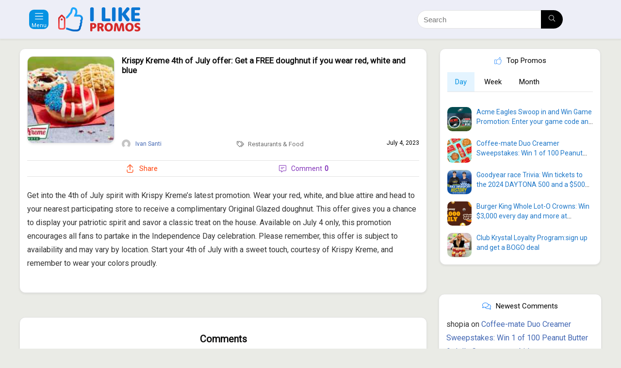

--- FILE ---
content_type: text/html; charset=UTF-8
request_url: https://ilikepromos.com/krispy-kreme-4th-of-july-offer-get-a-free-doughnut-if-you-wear-red-white-and-blue/
body_size: 43215
content:
<!DOCTYPE html>
<html lang="en-US" prefix="og: https://ogp.me/ns#">
<head><meta charset="UTF-8" /><script>if(navigator.userAgent.match(/MSIE|Internet Explorer/i)||navigator.userAgent.match(/Trident\/7\..*?rv:11/i)){var href=document.location.href;if(!href.match(/[?&]nowprocket/)){if(href.indexOf("?")==-1){if(href.indexOf("#")==-1){document.location.href=href+"?nowprocket=1"}else{document.location.href=href.replace("#","?nowprocket=1#")}}else{if(href.indexOf("#")==-1){document.location.href=href+"&nowprocket=1"}else{document.location.href=href.replace("#","&nowprocket=1#")}}}}</script><script>class RocketLazyLoadScripts{constructor(){this.triggerEvents=["keydown","mousedown","mousemove","touchmove","touchstart","touchend","wheel"],this.userEventHandler=this._triggerListener.bind(this),this.touchStartHandler=this._onTouchStart.bind(this),this.touchMoveHandler=this._onTouchMove.bind(this),this.touchEndHandler=this._onTouchEnd.bind(this),this.clickHandler=this._onClick.bind(this),this.interceptedClicks=[],window.addEventListener("pageshow",t=>{this.persisted=t.persisted}),window.addEventListener("DOMContentLoaded",()=>{this._preconnect3rdParties()}),this.delayedScripts={normal:[],async:[],defer:[]},this.trash=[],this.allJQueries=[]}_addUserInteractionListener(t){if(document.hidden){t._triggerListener();return}this.triggerEvents.forEach(e=>window.addEventListener(e,t.userEventHandler,{passive:!0})),window.addEventListener("touchstart",t.touchStartHandler,{passive:!0}),window.addEventListener("mousedown",t.touchStartHandler),document.addEventListener("visibilitychange",t.userEventHandler)}_removeUserInteractionListener(){this.triggerEvents.forEach(t=>window.removeEventListener(t,this.userEventHandler,{passive:!0})),document.removeEventListener("visibilitychange",this.userEventHandler)}_onTouchStart(t){"HTML"!==t.target.tagName&&(window.addEventListener("touchend",this.touchEndHandler),window.addEventListener("mouseup",this.touchEndHandler),window.addEventListener("touchmove",this.touchMoveHandler,{passive:!0}),window.addEventListener("mousemove",this.touchMoveHandler),t.target.addEventListener("click",this.clickHandler),this._renameDOMAttribute(t.target,"onclick","rocket-onclick"),this._pendingClickStarted())}_onTouchMove(t){window.removeEventListener("touchend",this.touchEndHandler),window.removeEventListener("mouseup",this.touchEndHandler),window.removeEventListener("touchmove",this.touchMoveHandler,{passive:!0}),window.removeEventListener("mousemove",this.touchMoveHandler),t.target.removeEventListener("click",this.clickHandler),this._renameDOMAttribute(t.target,"rocket-onclick","onclick"),this._pendingClickFinished()}_onTouchEnd(t){window.removeEventListener("touchend",this.touchEndHandler),window.removeEventListener("mouseup",this.touchEndHandler),window.removeEventListener("touchmove",this.touchMoveHandler,{passive:!0}),window.removeEventListener("mousemove",this.touchMoveHandler)}_onClick(t){t.target.removeEventListener("click",this.clickHandler),this._renameDOMAttribute(t.target,"rocket-onclick","onclick"),this.interceptedClicks.push(t),t.preventDefault(),t.stopPropagation(),t.stopImmediatePropagation(),this._pendingClickFinished()}_replayClicks(){window.removeEventListener("touchstart",this.touchStartHandler,{passive:!0}),window.removeEventListener("mousedown",this.touchStartHandler),this.interceptedClicks.forEach(t=>{t.target.dispatchEvent(new MouseEvent("click",{view:t.view,bubbles:!0,cancelable:!0}))})}_waitForPendingClicks(){return new Promise(t=>{this._isClickPending?this._pendingClickFinished=t:t()})}_pendingClickStarted(){this._isClickPending=!0}_pendingClickFinished(){this._isClickPending=!1}_renameDOMAttribute(t,e,r){t.hasAttribute&&t.hasAttribute(e)&&(event.target.setAttribute(r,event.target.getAttribute(e)),event.target.removeAttribute(e))}_triggerListener(){this._removeUserInteractionListener(this),"loading"===document.readyState?document.addEventListener("DOMContentLoaded",this._loadEverythingNow.bind(this)):this._loadEverythingNow()}_preconnect3rdParties(){let t=[];document.querySelectorAll("script[type=rocketlazyloadscript]").forEach(e=>{if(e.hasAttribute("src")){let r=new URL(e.src).origin;r!==location.origin&&t.push({src:r,crossOrigin:e.crossOrigin||"module"===e.getAttribute("data-rocket-type")})}}),t=[...new Map(t.map(t=>[JSON.stringify(t),t])).values()],this._batchInjectResourceHints(t,"preconnect")}async _loadEverythingNow(){this.lastBreath=Date.now(),this._delayEventListeners(this),this._delayJQueryReady(this),this._handleDocumentWrite(),this._registerAllDelayedScripts(),this._preloadAllScripts(),await this._loadScriptsFromList(this.delayedScripts.normal),await this._loadScriptsFromList(this.delayedScripts.defer),await this._loadScriptsFromList(this.delayedScripts.async);try{await this._triggerDOMContentLoaded(),await this._triggerWindowLoad()}catch(t){console.error(t)}window.dispatchEvent(new Event("rocket-allScriptsLoaded")),this._waitForPendingClicks().then(()=>{this._replayClicks()}),this._emptyTrash()}_registerAllDelayedScripts(){document.querySelectorAll("script[type=rocketlazyloadscript]").forEach(t=>{t.hasAttribute("data-rocket-src")?t.hasAttribute("async")&&!1!==t.async?this.delayedScripts.async.push(t):t.hasAttribute("defer")&&!1!==t.defer||"module"===t.getAttribute("data-rocket-type")?this.delayedScripts.defer.push(t):this.delayedScripts.normal.push(t):this.delayedScripts.normal.push(t)})}async _transformScript(t){return new Promise((await this._littleBreath(),navigator.userAgent.indexOf("Firefox/")>0||""===navigator.vendor)?e=>{let r=document.createElement("script");[...t.attributes].forEach(t=>{let e=t.nodeName;"type"!==e&&("data-rocket-type"===e&&(e="type"),"data-rocket-src"===e&&(e="src"),r.setAttribute(e,t.nodeValue))}),t.text&&(r.text=t.text),r.hasAttribute("src")?(r.addEventListener("load",e),r.addEventListener("error",e)):(r.text=t.text,e());try{t.parentNode.replaceChild(r,t)}catch(i){e()}}:async e=>{function r(){t.setAttribute("data-rocket-status","failed"),e()}try{let i=t.getAttribute("data-rocket-type"),n=t.getAttribute("data-rocket-src");t.text,i?(t.type=i,t.removeAttribute("data-rocket-type")):t.removeAttribute("type"),t.addEventListener("load",function r(){t.setAttribute("data-rocket-status","executed"),e()}),t.addEventListener("error",r),n?(t.removeAttribute("data-rocket-src"),t.src=n):t.src="data:text/javascript;base64,"+window.btoa(unescape(encodeURIComponent(t.text)))}catch(s){r()}})}async _loadScriptsFromList(t){let e=t.shift();return e&&e.isConnected?(await this._transformScript(e),this._loadScriptsFromList(t)):Promise.resolve()}_preloadAllScripts(){this._batchInjectResourceHints([...this.delayedScripts.normal,...this.delayedScripts.defer,...this.delayedScripts.async],"preload")}_batchInjectResourceHints(t,e){var r=document.createDocumentFragment();t.forEach(t=>{let i=t.getAttribute&&t.getAttribute("data-rocket-src")||t.src;if(i){let n=document.createElement("link");n.href=i,n.rel=e,"preconnect"!==e&&(n.as="script"),t.getAttribute&&"module"===t.getAttribute("data-rocket-type")&&(n.crossOrigin=!0),t.crossOrigin&&(n.crossOrigin=t.crossOrigin),t.integrity&&(n.integrity=t.integrity),r.appendChild(n),this.trash.push(n)}}),document.head.appendChild(r)}_delayEventListeners(t){let e={};function r(t,r){!function t(r){!e[r]&&(e[r]={originalFunctions:{add:r.addEventListener,remove:r.removeEventListener},eventsToRewrite:[]},r.addEventListener=function(){arguments[0]=i(arguments[0]),e[r].originalFunctions.add.apply(r,arguments)},r.removeEventListener=function(){arguments[0]=i(arguments[0]),e[r].originalFunctions.remove.apply(r,arguments)});function i(t){return e[r].eventsToRewrite.indexOf(t)>=0?"rocket-"+t:t}}(t),e[t].eventsToRewrite.push(r)}function i(t,e){let r=t[e];Object.defineProperty(t,e,{get:()=>r||function(){},set(i){t["rocket"+e]=r=i}})}r(document,"DOMContentLoaded"),r(window,"DOMContentLoaded"),r(window,"load"),r(window,"pageshow"),r(document,"readystatechange"),i(document,"onreadystatechange"),i(window,"onload"),i(window,"onpageshow")}_delayJQueryReady(t){let e;function r(r){if(r&&r.fn&&!t.allJQueries.includes(r)){r.fn.ready=r.fn.init.prototype.ready=function(e){return t.domReadyFired?e.bind(document)(r):document.addEventListener("rocket-DOMContentLoaded",()=>e.bind(document)(r)),r([])};let i=r.fn.on;r.fn.on=r.fn.init.prototype.on=function(){if(this[0]===window){function t(t){return t.split(" ").map(t=>"load"===t||0===t.indexOf("load.")?"rocket-jquery-load":t).join(" ")}"string"==typeof arguments[0]||arguments[0]instanceof String?arguments[0]=t(arguments[0]):"object"==typeof arguments[0]&&Object.keys(arguments[0]).forEach(e=>{delete Object.assign(arguments[0],{[t(e)]:arguments[0][e]})[e]})}return i.apply(this,arguments),this},t.allJQueries.push(r)}e=r}r(window.jQuery),Object.defineProperty(window,"jQuery",{get:()=>e,set(t){r(t)}})}async _triggerDOMContentLoaded(){this.domReadyFired=!0,await this._littleBreath(),document.dispatchEvent(new Event("rocket-DOMContentLoaded")),await this._littleBreath(),window.dispatchEvent(new Event("rocket-DOMContentLoaded")),await this._littleBreath(),document.dispatchEvent(new Event("rocket-readystatechange")),await this._littleBreath(),document.rocketonreadystatechange&&document.rocketonreadystatechange()}async _triggerWindowLoad(){await this._littleBreath(),window.dispatchEvent(new Event("rocket-load")),await this._littleBreath(),window.rocketonload&&window.rocketonload(),await this._littleBreath(),this.allJQueries.forEach(t=>t(window).trigger("rocket-jquery-load")),await this._littleBreath();let t=new Event("rocket-pageshow");t.persisted=this.persisted,window.dispatchEvent(t),await this._littleBreath(),window.rocketonpageshow&&window.rocketonpageshow({persisted:this.persisted})}_handleDocumentWrite(){let t=new Map;document.write=document.writeln=function(e){let r=document.currentScript;r||console.error("WPRocket unable to document.write this: "+e);let i=document.createRange(),n=r.parentElement,s=t.get(r);void 0===s&&(s=r.nextSibling,t.set(r,s));let a=document.createDocumentFragment();i.setStart(a,0),a.appendChild(i.createContextualFragment(e)),n.insertBefore(a,s)}}async _littleBreath(){Date.now()-this.lastBreath>45&&(await this._requestAnimFrame(),this.lastBreath=Date.now())}async _requestAnimFrame(){return document.hidden?new Promise(t=>setTimeout(t)):new Promise(t=>requestAnimationFrame(t))}_emptyTrash(){this.trash.forEach(t=>t.remove())}static run(){let t=new RocketLazyLoadScripts;t._addUserInteractionListener(t)}}RocketLazyLoadScripts.run();</script>
	
	<meta name="viewport" content="width=device-width, initial-scale=1" />

<!-- Search Engine Optimization by Rank Math - https://s.rankmath.com/home -->
<title>Krispy Kreme 4th of July offer: Get a FREE doughnut if you wear red, white and blue</title><link rel="preload" as="style" href="https://fonts.googleapis.com/css?family=Roboto&#038;subset=latin&#038;display=swap" /><link rel="stylesheet" href="https://fonts.googleapis.com/css?family=Roboto&#038;subset=latin&#038;display=swap" media="print" onload="this.media='all'" /><noscript><link rel="stylesheet" href="https://fonts.googleapis.com/css?family=Roboto&#038;subset=latin&#038;display=swap" /></noscript>
<meta name="description" content="Get into the 4th of July spirit with Krispy Kreme&#039;s latest promotion. Wear your red, white, and blue attire and head to your nearest participating store to"/>
<meta name="robots" content="follow, index, max-snippet:-1, max-video-preview:-1, max-image-preview:large"/>
<link rel="canonical" href="https://ilikepromos.com/krispy-kreme-4th-of-july-offer-get-a-free-doughnut-if-you-wear-red-white-and-blue/" />
<meta property="og:locale" content="en_US" />
<meta property="og:type" content="article" />
<meta property="og:title" content="Krispy Kreme 4th of July offer: Get a FREE doughnut if you wear red, white and blue" />
<meta property="og:description" content="Get into the 4th of July spirit with Krispy Kreme&#039;s latest promotion. Wear your red, white, and blue attire and head to your nearest participating store to" />
<meta property="og:url" content="https://ilikepromos.com/krispy-kreme-4th-of-july-offer-get-a-free-doughnut-if-you-wear-red-white-and-blue/" />
<meta property="og:site_name" content="I Like Promos" />
<meta property="article:section" content="Restaurants &amp; Food" />
<meta property="og:image" content="https://ilikepromos.com/wp-content/uploads/2023/07/krispykremestartsandstripes.jpg" />
<meta property="og:image:secure_url" content="https://ilikepromos.com/wp-content/uploads/2023/07/krispykremestartsandstripes.jpg" />
<meta property="og:image:width" content="765" />
<meta property="og:image:height" content="446" />
<meta property="og:image:alt" content="Krispy Kreme 4th of July offer: Get a FREE doughnut if you wear red, white and blue" />
<meta property="og:image:type" content="image/jpeg" />
<meta property="article:published_time" content="2023-07-04T09:00:21-06:00" />
<meta name="twitter:card" content="summary_large_image" />
<meta name="twitter:title" content="Krispy Kreme 4th of July offer: Get a FREE doughnut if you wear red, white and blue" />
<meta name="twitter:description" content="Get into the 4th of July spirit with Krispy Kreme&#039;s latest promotion. Wear your red, white, and blue attire and head to your nearest participating store to" />
<meta name="twitter:image" content="https://ilikepromos.com/wp-content/uploads/2023/07/krispykremestartsandstripes.jpg" />
<meta name="twitter:label1" content="Written by" />
<meta name="twitter:data1" content="Ivan Santi" />
<meta name="twitter:label2" content="Time to read" />
<meta name="twitter:data2" content="Less than a minute" />
<script type="application/ld+json" class="rank-math-schema">{"@context":"https://schema.org","@graph":[{"@type":"Organization","@id":"https://ilikepromos.com/#organization","name":"I Like Promos","logo":{"@type":"ImageObject","@id":"https://ilikepromos.com/#logo","url":"https://ilikepromos.com/wp-content/uploads/2021/06/ilike-promos-logo-square.png","contentUrl":"https://ilikepromos.com/wp-content/uploads/2021/06/ilike-promos-logo-square.png","caption":"I Like Promos","inLanguage":"en-US","width":"530","height":"530"}},{"@type":"WebSite","@id":"https://ilikepromos.com/#website","url":"https://ilikepromos.com","name":"I Like Promos","publisher":{"@id":"https://ilikepromos.com/#organization"},"inLanguage":"en-US"},{"@type":"ImageObject","@id":"https://ilikepromos.com/wp-content/uploads/2023/07/krispykremestartsandstripes.jpg","url":"https://ilikepromos.com/wp-content/uploads/2023/07/krispykremestartsandstripes.jpg","width":"765","height":"446","inLanguage":"en-US"},{"@type":"WebPage","@id":"https://ilikepromos.com/krispy-kreme-4th-of-july-offer-get-a-free-doughnut-if-you-wear-red-white-and-blue/#webpage","url":"https://ilikepromos.com/krispy-kreme-4th-of-july-offer-get-a-free-doughnut-if-you-wear-red-white-and-blue/","name":"Krispy Kreme 4th of July offer: Get a FREE doughnut if you wear red, white and blue","datePublished":"2023-07-04T09:00:21-06:00","dateModified":"2023-07-04T09:00:21-06:00","isPartOf":{"@id":"https://ilikepromos.com/#website"},"primaryImageOfPage":{"@id":"https://ilikepromos.com/wp-content/uploads/2023/07/krispykremestartsandstripes.jpg"},"inLanguage":"en-US"},{"@type":"Person","@id":"https://ilikepromos.com/author/ivansant/","name":"Ivan Santi","url":"https://ilikepromos.com/author/ivansant/","image":{"@type":"ImageObject","@id":"https://secure.gravatar.com/avatar/a33ddfb3c141419201249fa8720fe050?s=96&amp;d=mm&amp;r=g","url":"https://secure.gravatar.com/avatar/a33ddfb3c141419201249fa8720fe050?s=96&amp;d=mm&amp;r=g","caption":"Ivan Santi","inLanguage":"en-US"},"worksFor":{"@id":"https://ilikepromos.com/#organization"}},{"@type":"Article","headline":"Krispy Kreme 4th of July offer: Get a FREE doughnut if you wear red, white and blue","datePublished":"2023-07-04T09:00:21-06:00","dateModified":"2023-07-04T09:00:21-06:00","articleSection":"Restaurants &amp; Food","author":{"@id":"https://ilikepromos.com/author/ivansant/","name":"Ivan Santi"},"publisher":{"@id":"https://ilikepromos.com/#organization"},"description":"Get into the 4th of July spirit with Krispy Kreme&#039;s latest promotion. Wear your red, white, and blue attire and head to your nearest participating store to","name":"Krispy Kreme 4th of July offer: Get a FREE doughnut if you wear red, white and blue","@id":"https://ilikepromos.com/krispy-kreme-4th-of-july-offer-get-a-free-doughnut-if-you-wear-red-white-and-blue/#richSnippet","isPartOf":{"@id":"https://ilikepromos.com/krispy-kreme-4th-of-july-offer-get-a-free-doughnut-if-you-wear-red-white-and-blue/#webpage"},"image":{"@id":"https://ilikepromos.com/wp-content/uploads/2023/07/krispykremestartsandstripes.jpg"},"inLanguage":"en-US","mainEntityOfPage":{"@id":"https://ilikepromos.com/krispy-kreme-4th-of-july-offer-get-a-free-doughnut-if-you-wear-red-white-and-blue/#webpage"}}]}</script>
<!-- /Rank Math WordPress SEO plugin -->

<link rel="amphtml" href="https://ilikepromos.com/krispy-kreme-4th-of-july-offer-get-a-free-doughnut-if-you-wear-red-white-and-blue/amp/" /><meta name="generator" content="AMP for WP 1.0.98"/><title>Krispy Kreme 4th of July offer: Get a FREE doughnut if you wear red, white and blue</title>
<link rel='dns-prefetch' href='//fonts.googleapis.com' />
<link href='https://fonts.gstatic.com' crossorigin rel='preconnect' />
<link rel="alternate" type="application/rss+xml" title="I Like Promos &raquo; Feed" href="https://ilikepromos.com/feed/" />
<link rel="alternate" type="application/rss+xml" title="I Like Promos &raquo; Comments Feed" href="https://ilikepromos.com/comments/feed/" />
<link rel="alternate" type="application/rss+xml" title="I Like Promos &raquo; Krispy Kreme 4th of July offer: Get a FREE doughnut if you wear red, white and blue Comments Feed" href="https://ilikepromos.com/krispy-kreme-4th-of-july-offer-get-a-free-doughnut-if-you-wear-red-white-and-blue/feed/" />
<link rel='stylesheet' id='gssmoothscrollto-css' href='https://ilikepromos.com/wp-content/plugins/greenshift-animation-and-page-builder-blocks/libs/scrollto/index.css?ver=1.0' type='text/css' media='all' />
<style id='wp-emoji-styles-inline-css' type='text/css'>

	img.wp-smiley, img.emoji {
		display: inline !important;
		border: none !important;
		box-shadow: none !important;
		height: 1em !important;
		width: 1em !important;
		margin: 0 0.07em !important;
		vertical-align: -0.1em !important;
		background: none !important;
		padding: 0 !important;
	}
</style>
<link rel='stylesheet' id='wp-block-library-css' href='https://ilikepromos.com/wp-includes/css/dist/block-library/style.min.css?ver=6.6.1' type='text/css' media='all' />
<style id='global-styles-inline-css' type='text/css'>
:root{--wp--preset--aspect-ratio--square: 1;--wp--preset--aspect-ratio--4-3: 4/3;--wp--preset--aspect-ratio--3-4: 3/4;--wp--preset--aspect-ratio--3-2: 3/2;--wp--preset--aspect-ratio--2-3: 2/3;--wp--preset--aspect-ratio--16-9: 16/9;--wp--preset--aspect-ratio--9-16: 9/16;--wp--preset--color--black: #000000;--wp--preset--color--cyan-bluish-gray: #abb8c3;--wp--preset--color--white: #ffffff;--wp--preset--color--pale-pink: #f78da7;--wp--preset--color--vivid-red: #cf2e2e;--wp--preset--color--luminous-vivid-orange: #ff6900;--wp--preset--color--luminous-vivid-amber: #fcb900;--wp--preset--color--light-green-cyan: #7bdcb5;--wp--preset--color--vivid-green-cyan: #00d084;--wp--preset--color--pale-cyan-blue: #8ed1fc;--wp--preset--color--vivid-cyan-blue: #0693e3;--wp--preset--color--vivid-purple: #9b51e0;--wp--preset--color--main: var(--rehub-main-color);--wp--preset--color--secondary: var(--rehub-sec-color);--wp--preset--color--buttonmain: var(--rehub-main-btn-bg);--wp--preset--color--cyan-grey: #abb8c3;--wp--preset--color--orange-light: #fcb900;--wp--preset--color--red: #cf2e2e;--wp--preset--color--red-bright: #f04057;--wp--preset--color--vivid-green: #00d084;--wp--preset--color--orange: #ff6900;--wp--preset--color--blue: #0693e3;--wp--preset--gradient--vivid-cyan-blue-to-vivid-purple: linear-gradient(135deg,rgba(6,147,227,1) 0%,rgb(155,81,224) 100%);--wp--preset--gradient--light-green-cyan-to-vivid-green-cyan: linear-gradient(135deg,rgb(122,220,180) 0%,rgb(0,208,130) 100%);--wp--preset--gradient--luminous-vivid-amber-to-luminous-vivid-orange: linear-gradient(135deg,rgba(252,185,0,1) 0%,rgba(255,105,0,1) 100%);--wp--preset--gradient--luminous-vivid-orange-to-vivid-red: linear-gradient(135deg,rgba(255,105,0,1) 0%,rgb(207,46,46) 100%);--wp--preset--gradient--very-light-gray-to-cyan-bluish-gray: linear-gradient(135deg,rgb(238,238,238) 0%,rgb(169,184,195) 100%);--wp--preset--gradient--cool-to-warm-spectrum: linear-gradient(135deg,rgb(74,234,220) 0%,rgb(151,120,209) 20%,rgb(207,42,186) 40%,rgb(238,44,130) 60%,rgb(251,105,98) 80%,rgb(254,248,76) 100%);--wp--preset--gradient--blush-light-purple: linear-gradient(135deg,rgb(255,206,236) 0%,rgb(152,150,240) 100%);--wp--preset--gradient--blush-bordeaux: linear-gradient(135deg,rgb(254,205,165) 0%,rgb(254,45,45) 50%,rgb(107,0,62) 100%);--wp--preset--gradient--luminous-dusk: linear-gradient(135deg,rgb(255,203,112) 0%,rgb(199,81,192) 50%,rgb(65,88,208) 100%);--wp--preset--gradient--pale-ocean: linear-gradient(135deg,rgb(255,245,203) 0%,rgb(182,227,212) 50%,rgb(51,167,181) 100%);--wp--preset--gradient--electric-grass: linear-gradient(135deg,rgb(202,248,128) 0%,rgb(113,206,126) 100%);--wp--preset--gradient--midnight: linear-gradient(135deg,rgb(2,3,129) 0%,rgb(40,116,252) 100%);--wp--preset--font-size--small: 13px;--wp--preset--font-size--medium: 20px;--wp--preset--font-size--large: 36px;--wp--preset--font-size--x-large: 42px;--wp--preset--font-family--system-font: -apple-system,BlinkMacSystemFont,"Segoe UI",Roboto,Oxygen-Sans,Ubuntu,Cantarell,"Helvetica Neue",sans-serif;--wp--preset--font-family--rh-nav-font: var(--rehub-nav-font,-apple-system,BlinkMacSystemFont,"Segoe UI",Roboto,Oxygen-Sans,Ubuntu,Cantarell,"Helvetica Neue",sans-serif);--wp--preset--font-family--rh-head-font: var(--rehub-head-font,-apple-system,BlinkMacSystemFont,"Segoe UI",Roboto,Oxygen-Sans,Ubuntu,Cantarell,"Helvetica Neue",sans-serif);--wp--preset--font-family--rh-btn-font: var(--rehub-btn-font,-apple-system,BlinkMacSystemFont,"Segoe UI",Roboto,Oxygen-Sans,Ubuntu,Cantarell,"Helvetica Neue",sans-serif);--wp--preset--font-family--rh-body-font: var(--rehub-body-font,-apple-system,BlinkMacSystemFont,"Segoe UI",Roboto,Oxygen-Sans,Ubuntu,Cantarell,"Helvetica Neue",sans-serif);--wp--preset--spacing--20: 0.44rem;--wp--preset--spacing--30: 0.67rem;--wp--preset--spacing--40: 1rem;--wp--preset--spacing--50: 1.5rem;--wp--preset--spacing--60: 2.25rem;--wp--preset--spacing--70: 3.38rem;--wp--preset--spacing--80: 5.06rem;--wp--preset--shadow--natural: 6px 6px 9px rgba(0, 0, 0, 0.2);--wp--preset--shadow--deep: 12px 12px 50px rgba(0, 0, 0, 0.4);--wp--preset--shadow--sharp: 6px 6px 0px rgba(0, 0, 0, 0.2);--wp--preset--shadow--outlined: 6px 6px 0px -3px rgba(255, 255, 255, 1), 6px 6px rgba(0, 0, 0, 1);--wp--preset--shadow--crisp: 6px 6px 0px rgba(0, 0, 0, 1);}:root { --wp--style--global--content-size: 760px;--wp--style--global--wide-size: 900px; }:where(body) { margin: 0; }.wp-site-blocks > .alignleft { float: left; margin-right: 2em; }.wp-site-blocks > .alignright { float: right; margin-left: 2em; }.wp-site-blocks > .aligncenter { justify-content: center; margin-left: auto; margin-right: auto; }:where(.is-layout-flex){gap: 0.5em;}:where(.is-layout-grid){gap: 0.5em;}.is-layout-flow > .alignleft{float: left;margin-inline-start: 0;margin-inline-end: 2em;}.is-layout-flow > .alignright{float: right;margin-inline-start: 2em;margin-inline-end: 0;}.is-layout-flow > .aligncenter{margin-left: auto !important;margin-right: auto !important;}.is-layout-constrained > .alignleft{float: left;margin-inline-start: 0;margin-inline-end: 2em;}.is-layout-constrained > .alignright{float: right;margin-inline-start: 2em;margin-inline-end: 0;}.is-layout-constrained > .aligncenter{margin-left: auto !important;margin-right: auto !important;}.is-layout-constrained > :where(:not(.alignleft):not(.alignright):not(.alignfull)){max-width: var(--wp--style--global--content-size);margin-left: auto !important;margin-right: auto !important;}.is-layout-constrained > .alignwide{max-width: var(--wp--style--global--wide-size);}body .is-layout-flex{display: flex;}.is-layout-flex{flex-wrap: wrap;align-items: center;}.is-layout-flex > :is(*, div){margin: 0;}body .is-layout-grid{display: grid;}.is-layout-grid > :is(*, div){margin: 0;}:root :where(body){padding-top: 0px;padding-right: 0px;padding-bottom: 0px;padding-left: 0px;}a:where(:not(.wp-element-button)){color: var(--rehub-link-color, violet);text-decoration: none;}h1{font-size: 29px;line-height: 34px;margin-top: 10px;margin-bottom: 31px;}h2{font-size: 25px;line-height: 31px;margin-top: 10px;margin-bottom: 31px;}h3{font-size: 20px;line-height: 28px;margin-top: 10px;margin-bottom: 25px;}h4{font-size: 18px;line-height: 24px;margin-top: 10px;margin-bottom: 18px;}h5{font-size: 16px;line-height: 20px;margin-top: 10px;margin-bottom: 15px;}h6{font-size: 14px;line-height: 20px;margin-top: 0px;margin-bottom: 10px;}:root :where(.wp-element-button, .wp-block-button__link){background-color: #32373c;border-width: 0;color: #fff;font-family: inherit;font-size: inherit;line-height: inherit;padding: calc(0.667em + 2px) calc(1.333em + 2px);text-decoration: none;}.has-black-color{color: var(--wp--preset--color--black) !important;}.has-cyan-bluish-gray-color{color: var(--wp--preset--color--cyan-bluish-gray) !important;}.has-white-color{color: var(--wp--preset--color--white) !important;}.has-pale-pink-color{color: var(--wp--preset--color--pale-pink) !important;}.has-vivid-red-color{color: var(--wp--preset--color--vivid-red) !important;}.has-luminous-vivid-orange-color{color: var(--wp--preset--color--luminous-vivid-orange) !important;}.has-luminous-vivid-amber-color{color: var(--wp--preset--color--luminous-vivid-amber) !important;}.has-light-green-cyan-color{color: var(--wp--preset--color--light-green-cyan) !important;}.has-vivid-green-cyan-color{color: var(--wp--preset--color--vivid-green-cyan) !important;}.has-pale-cyan-blue-color{color: var(--wp--preset--color--pale-cyan-blue) !important;}.has-vivid-cyan-blue-color{color: var(--wp--preset--color--vivid-cyan-blue) !important;}.has-vivid-purple-color{color: var(--wp--preset--color--vivid-purple) !important;}.has-main-color{color: var(--wp--preset--color--main) !important;}.has-secondary-color{color: var(--wp--preset--color--secondary) !important;}.has-buttonmain-color{color: var(--wp--preset--color--buttonmain) !important;}.has-cyan-grey-color{color: var(--wp--preset--color--cyan-grey) !important;}.has-orange-light-color{color: var(--wp--preset--color--orange-light) !important;}.has-red-color{color: var(--wp--preset--color--red) !important;}.has-red-bright-color{color: var(--wp--preset--color--red-bright) !important;}.has-vivid-green-color{color: var(--wp--preset--color--vivid-green) !important;}.has-orange-color{color: var(--wp--preset--color--orange) !important;}.has-blue-color{color: var(--wp--preset--color--blue) !important;}.has-black-background-color{background-color: var(--wp--preset--color--black) !important;}.has-cyan-bluish-gray-background-color{background-color: var(--wp--preset--color--cyan-bluish-gray) !important;}.has-white-background-color{background-color: var(--wp--preset--color--white) !important;}.has-pale-pink-background-color{background-color: var(--wp--preset--color--pale-pink) !important;}.has-vivid-red-background-color{background-color: var(--wp--preset--color--vivid-red) !important;}.has-luminous-vivid-orange-background-color{background-color: var(--wp--preset--color--luminous-vivid-orange) !important;}.has-luminous-vivid-amber-background-color{background-color: var(--wp--preset--color--luminous-vivid-amber) !important;}.has-light-green-cyan-background-color{background-color: var(--wp--preset--color--light-green-cyan) !important;}.has-vivid-green-cyan-background-color{background-color: var(--wp--preset--color--vivid-green-cyan) !important;}.has-pale-cyan-blue-background-color{background-color: var(--wp--preset--color--pale-cyan-blue) !important;}.has-vivid-cyan-blue-background-color{background-color: var(--wp--preset--color--vivid-cyan-blue) !important;}.has-vivid-purple-background-color{background-color: var(--wp--preset--color--vivid-purple) !important;}.has-main-background-color{background-color: var(--wp--preset--color--main) !important;}.has-secondary-background-color{background-color: var(--wp--preset--color--secondary) !important;}.has-buttonmain-background-color{background-color: var(--wp--preset--color--buttonmain) !important;}.has-cyan-grey-background-color{background-color: var(--wp--preset--color--cyan-grey) !important;}.has-orange-light-background-color{background-color: var(--wp--preset--color--orange-light) !important;}.has-red-background-color{background-color: var(--wp--preset--color--red) !important;}.has-red-bright-background-color{background-color: var(--wp--preset--color--red-bright) !important;}.has-vivid-green-background-color{background-color: var(--wp--preset--color--vivid-green) !important;}.has-orange-background-color{background-color: var(--wp--preset--color--orange) !important;}.has-blue-background-color{background-color: var(--wp--preset--color--blue) !important;}.has-black-border-color{border-color: var(--wp--preset--color--black) !important;}.has-cyan-bluish-gray-border-color{border-color: var(--wp--preset--color--cyan-bluish-gray) !important;}.has-white-border-color{border-color: var(--wp--preset--color--white) !important;}.has-pale-pink-border-color{border-color: var(--wp--preset--color--pale-pink) !important;}.has-vivid-red-border-color{border-color: var(--wp--preset--color--vivid-red) !important;}.has-luminous-vivid-orange-border-color{border-color: var(--wp--preset--color--luminous-vivid-orange) !important;}.has-luminous-vivid-amber-border-color{border-color: var(--wp--preset--color--luminous-vivid-amber) !important;}.has-light-green-cyan-border-color{border-color: var(--wp--preset--color--light-green-cyan) !important;}.has-vivid-green-cyan-border-color{border-color: var(--wp--preset--color--vivid-green-cyan) !important;}.has-pale-cyan-blue-border-color{border-color: var(--wp--preset--color--pale-cyan-blue) !important;}.has-vivid-cyan-blue-border-color{border-color: var(--wp--preset--color--vivid-cyan-blue) !important;}.has-vivid-purple-border-color{border-color: var(--wp--preset--color--vivid-purple) !important;}.has-main-border-color{border-color: var(--wp--preset--color--main) !important;}.has-secondary-border-color{border-color: var(--wp--preset--color--secondary) !important;}.has-buttonmain-border-color{border-color: var(--wp--preset--color--buttonmain) !important;}.has-cyan-grey-border-color{border-color: var(--wp--preset--color--cyan-grey) !important;}.has-orange-light-border-color{border-color: var(--wp--preset--color--orange-light) !important;}.has-red-border-color{border-color: var(--wp--preset--color--red) !important;}.has-red-bright-border-color{border-color: var(--wp--preset--color--red-bright) !important;}.has-vivid-green-border-color{border-color: var(--wp--preset--color--vivid-green) !important;}.has-orange-border-color{border-color: var(--wp--preset--color--orange) !important;}.has-blue-border-color{border-color: var(--wp--preset--color--blue) !important;}.has-vivid-cyan-blue-to-vivid-purple-gradient-background{background: var(--wp--preset--gradient--vivid-cyan-blue-to-vivid-purple) !important;}.has-light-green-cyan-to-vivid-green-cyan-gradient-background{background: var(--wp--preset--gradient--light-green-cyan-to-vivid-green-cyan) !important;}.has-luminous-vivid-amber-to-luminous-vivid-orange-gradient-background{background: var(--wp--preset--gradient--luminous-vivid-amber-to-luminous-vivid-orange) !important;}.has-luminous-vivid-orange-to-vivid-red-gradient-background{background: var(--wp--preset--gradient--luminous-vivid-orange-to-vivid-red) !important;}.has-very-light-gray-to-cyan-bluish-gray-gradient-background{background: var(--wp--preset--gradient--very-light-gray-to-cyan-bluish-gray) !important;}.has-cool-to-warm-spectrum-gradient-background{background: var(--wp--preset--gradient--cool-to-warm-spectrum) !important;}.has-blush-light-purple-gradient-background{background: var(--wp--preset--gradient--blush-light-purple) !important;}.has-blush-bordeaux-gradient-background{background: var(--wp--preset--gradient--blush-bordeaux) !important;}.has-luminous-dusk-gradient-background{background: var(--wp--preset--gradient--luminous-dusk) !important;}.has-pale-ocean-gradient-background{background: var(--wp--preset--gradient--pale-ocean) !important;}.has-electric-grass-gradient-background{background: var(--wp--preset--gradient--electric-grass) !important;}.has-midnight-gradient-background{background: var(--wp--preset--gradient--midnight) !important;}.has-small-font-size{font-size: var(--wp--preset--font-size--small) !important;}.has-medium-font-size{font-size: var(--wp--preset--font-size--medium) !important;}.has-large-font-size{font-size: var(--wp--preset--font-size--large) !important;}.has-x-large-font-size{font-size: var(--wp--preset--font-size--x-large) !important;}.has-system-font-font-family{font-family: var(--wp--preset--font-family--system-font) !important;}.has-rh-nav-font-font-family{font-family: var(--wp--preset--font-family--rh-nav-font) !important;}.has-rh-head-font-font-family{font-family: var(--wp--preset--font-family--rh-head-font) !important;}.has-rh-btn-font-font-family{font-family: var(--wp--preset--font-family--rh-btn-font) !important;}.has-rh-body-font-font-family{font-family: var(--wp--preset--font-family--rh-body-font) !important;}
:where(.wp-block-post-template.is-layout-flex){gap: 1.25em;}:where(.wp-block-post-template.is-layout-grid){gap: 1.25em;}
:where(.wp-block-columns.is-layout-flex){gap: 2em;}:where(.wp-block-columns.is-layout-grid){gap: 2em;}
:root :where(.wp-block-pullquote){font-size: 1.5em;line-height: 1.6;}
:root :where(.wp-block-post-title){margin-top: 4px;margin-right: 0;margin-bottom: 15px;margin-left: 0;}
:root :where(.wp-block-image){margin-top: 0px;margin-bottom: 31px;}
:root :where(.wp-block-media-text){margin-top: 0px;margin-bottom: 31px;}
:root :where(.wp-block-post-content){font-size: 16px;line-height: 28px;}
</style>
<style id='wp-block-template-skip-link-inline-css' type='text/css'>

		.skip-link.screen-reader-text {
			border: 0;
			clip: rect(1px,1px,1px,1px);
			clip-path: inset(50%);
			height: 1px;
			margin: -1px;
			overflow: hidden;
			padding: 0;
			position: absolute !important;
			width: 1px;
			word-wrap: normal !important;
		}

		.skip-link.screen-reader-text:focus {
			background-color: #eee;
			clip: auto !important;
			clip-path: none;
			color: #444;
			display: block;
			font-size: 1em;
			height: auto;
			left: 5px;
			line-height: normal;
			padding: 15px 23px 14px;
			text-decoration: none;
			top: 5px;
			width: auto;
			z-index: 100000;
		}
</style>
<link rel='stylesheet' id='simply-gallery-block-frontend-css' href='https://ilikepromos.com/wp-content/plugins/simply-gallery-block/blocks/pgc_sgb.min.style.css?ver=3.1.1' type='text/css' media='all' />
<link rel='stylesheet' id='pgc-simply-gallery-plugin-lightbox-style-css' href='https://ilikepromos.com/wp-content/plugins/simply-gallery-block/plugins/pgc_sgb_lightbox.min.style.css?ver=3.1.1' type='text/css' media='all' />
<link rel='stylesheet' id='image-sizes-css' href='https://ilikepromos.com/wp-content/plugins/image-sizes/assets/css/front.min.css?ver=4.0.4' type='text/css' media='all' />

<link rel='stylesheet' id='vscf_style-css' href='https://ilikepromos.com/wp-content/plugins/very-simple-contact-form/css/vscf-style.min.css?ver=6.6.1' type='text/css' media='all' />
<link rel='stylesheet' id='wpra-front-css' href='https://ilikepromos.com/wp-content/plugins/wpreactions-pro/assets/css/front.css?t=1768747103%3Fv%3D3.0.20&#038;ver=6.6.1' type='text/css' media='all' />
<link rel='stylesheet' id='wpra-fontawesome-css' href='https://ilikepromos.com/wp-content/plugins/wpreactions-pro/assets/vendor/fontawesome/css/all.min.css?v=3.0.20&#038;ver=6.6.1' type='text/css' media='all' />
<link rel='stylesheet' id='rhstyle-css' href='https://ilikepromos.com/wp-content/themes/rehub-theme/style.css?ver=18.9.7' type='text/css' media='all' />
<link rel='stylesheet' id='rehubicons-css' href='https://ilikepromos.com/wp-content/themes/rehub-theme/iconstyle.css?ver=18.9.7' type='text/css' media='all' />
<link rel='stylesheet' id='rhajaxsearch-css' href='https://ilikepromos.com/wp-content/themes/rehub-theme/css/ajaxsearch.css?ver=18.9.7' type='text/css' media='all' />
<link rel='stylesheet' id='rhsingle-css' href='https://ilikepromos.com/wp-content/themes/rehub-theme/css/single.css?ver=1.1' type='text/css' media='all' />
<script type="text/javascript" src="https://ilikepromos.com/wp-includes/js/jquery/jquery.min.js?ver=3.7.1" id="jquery-core-js" defer></script>
<script type="text/javascript" src="https://ilikepromos.com/wp-includes/js/jquery/jquery-migrate.min.js?ver=3.4.1" id="jquery-migrate-js" defer></script>
<script type="text/javascript" id="rehub-postview-js-extra">
/* <![CDATA[ */
var postviewvar = {"rhpost_ajax_url":"https:\/\/ilikepromos.com\/wp-content\/plugins\/rehub-framework\/includes\/rehub_ajax.php","post_id":"48118"};
/* ]]> */
</script>
<script type="rocketlazyloadscript" data-rocket-type="text/javascript" data-rocket-src="https://ilikepromos.com/wp-content/plugins/rehub-framework/assets/js/postviews.js?ver=6.6.1" id="rehub-postview-js" defer></script>
<script type="rocketlazyloadscript" data-rocket-type="text/javascript" data-rocket-src="https://ilikepromos.com/wp-content/plugins/wpreactions-pro/assets/vendor/lottie/lottie.min.js?v=3.0.20&amp;ver=6.6.1" id="wpra-lottie-js" defer></script>
<script type="text/javascript" id="wpra-front-js-extra">
/* <![CDATA[ */
var wpreactions = {"ajaxurl":"https:\/\/ilikepromos.com\/wp-admin\/admin-ajax.php","emojis_base_url":{"builtin":"https:\/\/ilikepromos.com\/wp-content\/plugins\/wpreactions-pro\/assets\/emojis\/","custom":"https:\/\/ilikepromos.com\/wp-content\/uploads\/wpreactions\/emojis\/"},"social_platforms":{"facebook":{"label":"Facebook","color":"#3b5998","url":{"desktop":"https:\/\/www.facebook.com\/sharer\/sharer.php?u="}},"twitter":{"label":"Twitter","color":"#00acee","url":{"desktop":"https:\/\/twitter.com\/intent\/tweet?text="}},"whatsapp":{"label":"Whatsapp","color":"#25d366","url":{"desktop":"https:\/\/api.whatsapp.com\/send?text=","mobile":"whatsapp:\/\/send?text="}},"linkedin":{"label":"Linkedin","color":"#0077b5","url":{"desktop":"https:\/\/www.linkedin.com\/shareArticle?url="}},"pinterest":{"label":"Pinterest","color":"#bd081c","url":{"desktop":"https:\/\/pinterest.com\/pin\/create\/link\/?url="}},"messenger":{"label":"Messenger","color":"#0078FF","url":{"desktop":"https:\/\/www.facebook.com\/dialog\/send?app_id=140586622674265&redirect_uri=https:\/\/facebook.com&link=","mobile":"fb-messenger:\/\/share?link="}},"reddit":{"label":"Reddit","color":"#ff4500","url":{"desktop":"https:\/\/reddit.com\/submit?url="}},"telegram":{"label":"Telegram","color":"#0088cc","url":{"desktop":"https:\/\/t.me\/share\/url?url="}},"tumblr":{"label":"Tumblr","color":"#001935","url":{"desktop":"https:\/\/tumblr.com\/widgets\/share\/tool?canonicalUrl="}},"vkontakte":{"label":"VKontakte","color":"#5181B8","url":{"desktop":"https:\/\/vk.com\/share.php?url="}},"gmail":{"label":"Gmail","color":"#EA4335","url":{"desktop":"https:\/\/mail.google.com\/mail\/?view=cm&su=Shared%20with%20wpreactions&body=","mobile":"mailto:?Subject=Shared%20with%20wpreactions&body="}},"email":{"label":"Email","color":"#424242","url":{"desktop":"mailto:?Subject=Shared%20with%20wpreactions&body="}}},"version":"3.0.20","user_reaction_limitation":"1"};
/* ]]> */
</script>
<script type="rocketlazyloadscript" data-rocket-type="text/javascript" data-rocket-src="https://ilikepromos.com/wp-content/plugins/wpreactions-pro/assets/js/front.js?v=3.0.20&amp;ver=6.6.1" id="wpra-front-js" defer></script>
<link rel="https://api.w.org/" href="https://ilikepromos.com/wp-json/" /><link rel="alternate" title="JSON" type="application/json" href="https://ilikepromos.com/wp-json/wp/v2/posts/48118" /><link rel="EditURI" type="application/rsd+xml" title="RSD" href="https://ilikepromos.com/xmlrpc.php?rsd" />
<meta name="generator" content="WordPress 6.6.1" />
<link rel='shortlink' href='https://ilikepromos.com/?p=48118' />
<link rel="alternate" title="oEmbed (JSON)" type="application/json+oembed" href="https://ilikepromos.com/wp-json/oembed/1.0/embed?url=https%3A%2F%2Filikepromos.com%2Fkrispy-kreme-4th-of-july-offer-get-a-free-doughnut-if-you-wear-red-white-and-blue%2F" />
<link rel="alternate" title="oEmbed (XML)" type="text/xml+oembed" href="https://ilikepromos.com/wp-json/oembed/1.0/embed?url=https%3A%2F%2Filikepromos.com%2Fkrispy-kreme-4th-of-july-offer-get-a-free-doughnut-if-you-wear-red-white-and-blue%2F&#038;format=xml" />
<noscript><style>.simply-gallery-amp{ display: block !important; }</style></noscript><noscript><style>.sgb-preloader{ display: none !important; }</style></noscript><style id="wpreactions-style-sgc-1">.wpra-plugin-container[data-sgc_id="1"] .arrow-badge {background-color: #028fff;top: -12px;min-width: 27px;height: 16px;border-radius: 3px;} .wpra-plugin-container[data-sgc_id="1"] .arrow-badge > .tail {border-top-color: #028fff;} .wpra-plugin-container[data-sgc_id="1"] .arrow-badge > .count-num {color: #ffffff;font-size: 12px;font-weight: 300;} .wpra-plugin-container[data-sgc_id="1"]  {justify-content: center;} .wpra-plugin-container[data-sgc_id="1"] .wpra-call-to-action {color: #000000;font-size: 25px;font-weight: 600;display: none;} .wpra-plugin-container[data-sgc_id="1"] .wpra-reactions {border-color: #ffffff;border-width: 0px;border-radius: 50px;border-style: solid;background: #ffffff;} .wpra-plugin-container[data-sgc_id="1"] .wpra-flying {color: #000000;font-size: 16px;font-weight: 300;} .wpra-plugin-container[data-sgc_id="1"] .wpra-reaction-animation-holder {width: 62px;height: 62px;margin: 0px;padding: 5px;} .wpra-plugin-container[data-sgc_id="1"] .wpra-reaction-static-holder {width: 56px;height: 56px;margin: 3px;padding: 3px;} .wpra-plugin-container[data-sgc_id="1"] .wpra-share-expandable-more {border-radius: 5px;} .wpra-plugin-container[data-sgc_id="1"] .wpra-share-expandable-counts {font-size: 30px;font-weight: 700;color: #000000;} .wpra-plugin-container[data-sgc_id="1"] .share-btn {border-radius: 5px;} </style><style id="wpreactions-style-global">.wpra-plugin-container[data-source="global"] .arrow-badge {background-color: #ff0015;top: -12px;min-width: 27px;height: 16px;border-radius: 3px;} .wpra-plugin-container[data-source="global"] .arrow-badge > .tail {border-top-color: #ff0015;} .wpra-plugin-container[data-source="global"] .arrow-badge > .count-num {color: #FFFFFF;font-size: 12px;font-weight: 300;} .wpra-plugin-container[data-source="global"]  {justify-content: center;} .wpra-plugin-container[data-source="global"] .wpra-call-to-action {color: #000000;font-size: 25px;font-weight: 600;display: block;} .wpra-plugin-container[data-source="global"] .wpra-reactions {border-color: #FFFFFF;border-width: 0px;border-radius: 50px;border-style: solid;background: #FFFFFF;} .wpra-plugin-container[data-source="global"] .wpra-flying {color: #000000;font-size: 16px;font-weight: 300;} .wpra-plugin-container[data-source="global"] .wpra-reaction-animation-holder {width: 62px;height: 62px;margin: 0px;padding: 0px;} .wpra-plugin-container[data-source="global"] .wpra-reaction-static-holder {width: 56px;height: 56px;margin: 3px;padding: 3px;} .wpra-plugin-container[data-source="global"] .wpra-share-expandable-more {border-radius: 5px;} .wpra-plugin-container[data-source="global"] .wpra-share-expandable-counts {font-size: 30px;font-weight: 700;color: #000000;} .wpra-plugin-container[data-source="global"] .share-btn {border-radius: 5px;} </style><link rel="preload" href="https://ilikepromos.com/wp-content/themes/rehub-theme/fonts/rhicons.woff2?3oibrk" as="font" type="font/woff2" crossorigin="crossorigin"><style type="text/css"> .main-nav{box-shadow:0 1px 8px rgba(0,0,0,0.1),0 0 0 1px rgba(0,0,0,0.03) !important;}nav.top_menu > ul > li > a{padding:11px 15px 15px 15px;font-size:17px}nav.top_menu > ul > li,.main-nav.dark_style nav.top_menu>ul>li{border:none;}.sidebar,.rehub-body-font,body{font-family:"Roboto",arial !important;}:root{--rehub-body-font:Roboto;}header .main-nav,.main-nav.dark_style,.header_one_row .main-nav{background:none repeat scroll 0 0 #000000!important;box-shadow:none;}.main-nav{border-bottom:none;border-top:none;}.dl-menuwrapper .dl-menu{margin:0 !important}#main_header,.is-sticky .logo_section_wrap,.sticky-active.logo_section_wrap{background-color:#edeef7 !important}.main-nav.white_style{border-top:none}nav.top_menu > ul:not(.off-canvas) > li > a:after{top:auto;bottom:0}.header-top{border:none;} .widget .title:after{border-bottom:2px solid #4267b3;}.rehub-main-color-border,nav.top_menu > ul > li.vertical-menu.border-main-color .sub-menu,.rh-main-bg-hover:hover,.wp-block-quote,ul.def_btn_link_tabs li.active a,.wp-block-pullquote{border-color:#4267b3;}.wpsm_promobox.rehub_promobox{border-left-color:#4267b3!important;}.color_link{color:#4267b3 !important;}.featured_slider:hover .score,.top_chart_controls .controls:hover,article.post .wpsm_toplist_heading:before{border-color:#4267b3;}.btn_more:hover,.tw-pagination .current{border:1px solid #4267b3;color:#fff}.rehub_woo_review .rehub_woo_tabs_menu li.current{border-top:3px solid #4267b3;}.gallery-pics .gp-overlay{box-shadow:0 0 0 4px #4267b3 inset;}.post .rehub_woo_tabs_menu li.current,.woocommerce div.product .woocommerce-tabs ul.tabs li.active{border-top:2px solid #4267b3;}.rething_item a.cat{border-bottom-color:#4267b3}nav.top_menu ul li ul.sub-menu{border-bottom:2px solid #4267b3;}.widget.deal_daywoo,.elementor-widget-wpsm_woofeatured .deal_daywoo{border:3px solid #4267b3;padding:20px;background:#fff;}.deal_daywoo .wpsm-bar-bar{background-color:#4267b3 !important} #buddypress div.item-list-tabs ul li.selected a span,#buddypress div.item-list-tabs ul li.current a span,#buddypress div.item-list-tabs ul li a span,.user-profile-div .user-menu-tab > li.active > a,.user-profile-div .user-menu-tab > li.active > a:focus,.user-profile-div .user-menu-tab > li.active > a:hover,.news_in_thumb:hover a.rh-label-string,.news_out_thumb:hover a.rh-label-string,.col-feat-grid:hover a.rh-label-string,.carousel-style-deal .re_carousel .controls,.re_carousel .controls:hover,.openedprevnext .postNavigation .postnavprev,.postNavigation .postnavprev:hover,.top_chart_pagination a.selected,.flex-control-paging li a.flex-active,.flex-control-paging li a:hover,.btn_more:hover,body .tabs-menu li:hover,body .tabs-menu li.current,.featured_slider:hover .score,#bbp_user_edit_submit,.bbp-topic-pagination a,.bbp-topic-pagination a,.custom-checkbox label.checked:after,.slider_post .caption,ul.postpagination li.active a,ul.postpagination li:hover a,ul.postpagination li a:focus,.top_theme h5 strong,.re_carousel .text:after,#topcontrol:hover,.main_slider .flex-overlay:hover a.read-more,.rehub_chimp #mc_embed_signup input#mc-embedded-subscribe,#rank_1.rank_count,#toplistmenu > ul li:before,.rehub_chimp:before,.wpsm-members > strong:first-child,.r_catbox_btn,.wpcf7 .wpcf7-submit,.wpsm_pretty_hover li:hover,.wpsm_pretty_hover li.current,.rehub-main-color-bg,.togglegreedybtn:after,.rh-bg-hover-color:hover a.rh-label-string,.rh-main-bg-hover:hover,.rh_wrapper_video_playlist .rh_video_currently_playing,.rh_wrapper_video_playlist .rh_video_currently_playing.rh_click_video:hover,.rtmedia-list-item .rtmedia-album-media-count,.tw-pagination .current,.dokan-dashboard .dokan-dash-sidebar ul.dokan-dashboard-menu li.active,.dokan-dashboard .dokan-dash-sidebar ul.dokan-dashboard-menu li:hover,.dokan-dashboard .dokan-dash-sidebar ul.dokan-dashboard-menu li.dokan-common-links a:hover,#ywqa-submit-question,.woocommerce .widget_price_filter .ui-slider .ui-slider-range,.rh-hov-bor-line > a:after,nav.top_menu > ul:not(.off-canvas) > li > a:after,.rh-border-line:after,.wpsm-table.wpsm-table-main-color table tr th,.rh-hov-bg-main-slide:before,.rh-hov-bg-main-slidecol .col_item:before,.mvx-tablink.active::before{background:#4267b3;}@media (max-width:767px){.postNavigation .postnavprev{background:#4267b3;}}.rh-main-bg-hover:hover,.rh-main-bg-hover:hover .whitehovered,.user-profile-div .user-menu-tab > li.active > a{color:#fff !important} a,.carousel-style-deal .deal-item .priced_block .price_count ins,nav.top_menu ul li.menu-item-has-children ul li.menu-item-has-children > a:before,.top_chart_controls .controls:hover,.flexslider .fa-pulse,.footer-bottom .widget .f_menu li a:hover,.comment_form h3 a,.bbp-body li.bbp-forum-info > a:hover,.bbp-body li.bbp-topic-title > a:hover,#subscription-toggle a:before,#favorite-toggle a:before,.aff_offer_links .aff_name a,.rh-deal-price,.commentlist .comment-content small a,.related_articles .title_cat_related a,article em.emph,.campare_table table.one td strong.red,.sidebar .tabs-item .detail p a,.footer-bottom .widget .title span,footer p a,.welcome-frase strong,article.post .wpsm_toplist_heading:before,.post a.color_link,.categoriesbox:hover h3 a:after,.bbp-body li.bbp-forum-info > a,.bbp-body li.bbp-topic-title > a,.widget .title i,.woocommerce-MyAccount-navigation ul li.is-active a,.category-vendormenu li.current a,.deal_daywoo .title,.rehub-main-color,.wpsm_pretty_colored ul li.current a,.wpsm_pretty_colored ul li.current,.rh-heading-hover-color:hover h2 a,.rh-heading-hover-color:hover h3 a,.rh-heading-hover-color:hover h4 a,.rh-heading-hover-color:hover h5 a,.rh-heading-hover-color:hover h3,.rh-heading-hover-color:hover h2,.rh-heading-hover-color:hover h4,.rh-heading-hover-color:hover h5,.rh-heading-hover-color:hover .rh-heading-hover-item a,.rh-heading-icon:before,.widget_layered_nav ul li.chosen a:before,.wp-block-quote.is-style-large p,ul.page-numbers li span.current,ul.page-numbers li a:hover,ul.page-numbers li.active a,.page-link > span:not(.page-link-title),blockquote:not(.wp-block-quote) p,span.re_filtersort_btn:hover,span.active.re_filtersort_btn,.deal_daywoo .price,div.sortingloading:after{color:#4267b3;} .page-link > span:not(.page-link-title),.widget.widget_affegg_widget .title,.widget.top_offers .title,.widget.cegg_widget_products .title,header .header_first_style .search form.search-form [type="submit"],header .header_eight_style .search form.search-form [type="submit"],.filter_home_pick span.active,.filter_home_pick span:hover,.filter_product_pick span.active,.filter_product_pick span:hover,.rh_tab_links a.active,.rh_tab_links a:hover,.wcv-navigation ul.menu li.active,.wcv-navigation ul.menu li:hover a,form.search-form [type="submit"],.rehub-sec-color-bg,input#ywqa-submit-question,input#ywqa-send-answer,.woocommerce button.button.alt,.tabsajax span.active.re_filtersort_btn,.wpsm-table.wpsm-table-sec-color table tr th,.rh-slider-arrow,.rh-hov-bg-sec-slide:before,.rh-hov-bg-sec-slidecol .col_item:before{background:#000000 !important;color:#fff !important;outline:0}.widget.widget_affegg_widget .title:after,.widget.top_offers .title:after,.widget.cegg_widget_products .title:after{border-top-color:#000000 !important;}.page-link > span:not(.page-link-title){border:1px solid #000000;}.page-link > span:not(.page-link-title),.header_first_style .search form.search-form [type="submit"] i{color:#fff !important;}.rh_tab_links a.active,.rh_tab_links a:hover,.rehub-sec-color-border,nav.top_menu > ul > li.vertical-menu.border-sec-color > .sub-menu,body .rh-slider-thumbs-item--active{border-color:#000000}.rh_wrapper_video_playlist .rh_video_currently_playing,.rh_wrapper_video_playlist .rh_video_currently_playing.rh_click_video:hover{background-color:#000000;box-shadow:1200px 0 0 #000000 inset;}.rehub-sec-color{color:#000000} .price_count,.rehub_offer_coupon,#buddypress .dir-search input[type=text],.gmw-form-wrapper input[type=text],.gmw-form-wrapper select,.rh_post_layout_big_offer .priced_block .btn_offer_block,#buddypress a.button,.btn_more,#main_header .wpsm-button,#rh-header-cover-image .wpsm-button,#wcvendor_image_bg .wpsm-button,.rate-bar-bar,.rate-bar,.rehub-main-smooth,.re_filter_instore span.re_filtersort_btn:hover,.re_filter_instore span.active.re_filtersort_btn,.head_search .search-form,.head_search form.search-form input[type="text"],form.search-form input[type="text"]{border-radius:100px}.news .priced_block .price_count,.blog_string .priced_block .price_count,.main_slider .price_count{margin-right:5px}.right_aff .priced_block .btn_offer_block,.right_aff .priced_block .price_count{border-radius:0 !important}form.search-form.product-search-form input[type="text"]{border-radius:100px 0 0 100px;}form.search-form [type="submit"]{border-radius:0 100px 100px 0;}.rtl form.search-form.product-search-form input[type="text"]{border-radius:0 100px 100px 0;}.rtl form.search-form [type="submit"]{border-radius:100px 0 0 100px;}.woocommerce .products.grid_woo .product,.rh_offer_list .offer_thumb .deal_img_wrap,.rehub_chimp #mc_embed_signup input.email,#mc_embed_signup input#mc-embedded-subscribe,.grid_onsale,.def_btn,input[type="submit"],input[type="button"],input[type="reset"],.wpsm-button,#buddypress div.item-list-tabs ul li a,#buddypress .standard-form input[type=text],#buddypress .standard-form textarea,.blacklabelprice{border-radius:5px}.news-community,.review-top .overall-score,.rate_bar_wrap,.rh_offer_list,.woo-tax-logo,#buddypress form#whats-new-form,#buddypress div#invite-list,#buddypress #send-reply div.message-box,.rehub-sec-smooth,#wcfm-main-contentainer #wcfm-content,.wcfm_welcomebox_header{border-radius:8px}.review-top .overall-score span.overall-text{border-radius:0 0 8px 8px}.coupon_btn:before{display:none;}#rhSplashSearch form.search-form input[type="text"],#rhSplashSearch form.search-form [type="submit"]{border-radius:0 !important} .woocommerce .woo-button-area .masked_coupon,.woocommerce a.woo_loop_btn,.woocommerce .button.checkout,.woocommerce input.button.alt,.woocommerce a.add_to_cart_button:not(.flat-woo-btn),.woocommerce-page a.add_to_cart_button:not(.flat-woo-btn),.woocommerce .single_add_to_cart_button,.woocommerce div.product form.cart .button,.woocommerce .checkout-button.button,.priced_block .btn_offer_block,.priced_block .button,.rh-deal-compact-btn,input.mdf_button,#buddypress input[type="submit"],#buddypress input[type="button"],#buddypress input[type="reset"],#buddypress button.submit,.wpsm-button.rehub_main_btn,.wcv-grid a.button,input.gmw-submit,#ws-plugin--s2member-profile-submit,#rtmedia_create_new_album,input[type="submit"].dokan-btn-theme,a.dokan-btn-theme,.dokan-btn-theme,#wcfm_membership_container a.wcfm_submit_button,.woocommerce button.button,.rehub-main-btn-bg,.woocommerce #payment #place_order,.wc-block-grid__product-add-to-cart.wp-block-button .wp-block-button__link{background:none #d62a2a !important;color:#ffffff !important;fill:#ffffff !important;border:none !important;text-decoration:none !important;outline:0;box-shadow:-1px 6px 19px rgba(214,42,42,0.25) !important;border-radius:100px !important;}.rehub-main-btn-bg > a{color:#ffffff !important;}.woocommerce a.woo_loop_btn:hover,.woocommerce .button.checkout:hover,.woocommerce input.button.alt:hover,.woocommerce a.add_to_cart_button:not(.flat-woo-btn):hover,.woocommerce-page a.add_to_cart_button:not(.flat-woo-btn):hover,.woocommerce a.single_add_to_cart_button:hover,.woocommerce-page a.single_add_to_cart_button:hover,.woocommerce div.product form.cart .button:hover,.woocommerce-page div.product form.cart .button:hover,.woocommerce .checkout-button.button:hover,.priced_block .btn_offer_block:hover,.wpsm-button.rehub_main_btn:hover,#buddypress input[type="submit"]:hover,#buddypress input[type="button"]:hover,#buddypress input[type="reset"]:hover,#buddypress button.submit:hover,.small_post .btn:hover,.ap-pro-form-field-wrapper input[type="submit"]:hover,.wcv-grid a.button:hover,#ws-plugin--s2member-profile-submit:hover,.rething_button .btn_more:hover,#wcfm_membership_container a.wcfm_submit_button:hover,.woocommerce #payment #place_order:hover,.woocommerce button.button:hover,.rehub-main-btn-bg:hover,.rehub-main-btn-bg:hover > a,.wc-block-grid__product-add-to-cart.wp-block-button .wp-block-button__link:hover{background:none #d62a2a !important;color:#ffffff !important;border-color:transparent;box-shadow:-1px 6px 13px rgba(214,42,42,0.35) !important;}.rehub_offer_coupon:hover{border:1px dashed #d62a2a;}.rehub_offer_coupon:hover i.far,.rehub_offer_coupon:hover i.fal,.rehub_offer_coupon:hover i.fas{color:#d62a2a}.re_thing_btn .rehub_offer_coupon.not_masked_coupon:hover{color:#d62a2a !important}.woocommerce a.woo_loop_btn:active,.woocommerce .button.checkout:active,.woocommerce .button.alt:active,.woocommerce a.add_to_cart_button:not(.flat-woo-btn):active,.woocommerce-page a.add_to_cart_button:not(.flat-woo-btn):active,.woocommerce a.single_add_to_cart_button:active,.woocommerce-page a.single_add_to_cart_button:active,.woocommerce div.product form.cart .button:active,.woocommerce-page div.product form.cart .button:active,.woocommerce .checkout-button.button:active,.wpsm-button.rehub_main_btn:active,#buddypress input[type="submit"]:active,#buddypress input[type="button"]:active,#buddypress input[type="reset"]:active,#buddypress button.submit:active,.ap-pro-form-field-wrapper input[type="submit"]:active,.wcv-grid a.button:active,#ws-plugin--s2member-profile-submit:active,.woocommerce #payment #place_order:active,input[type="submit"].dokan-btn-theme:active,a.dokan-btn-theme:active,.dokan-btn-theme:active,.woocommerce button.button:active,.rehub-main-btn-bg:active,.wc-block-grid__product-add-to-cart.wp-block-button .wp-block-button__link:active{background:none #d62a2a !important;box-shadow:0 1px 0 #999 !important;top:2px;color:#ffffff !important;}.rehub_btn_color,.rehub_chimp_flat #mc_embed_signup input#mc-embedded-subscribe{background-color:#d62a2a;border:1px solid #d62a2a;color:#ffffff;text-shadow:none}.rehub_btn_color:hover{color:#ffffff;background-color:#d62a2a;border:1px solid #d62a2a;}.rething_button .btn_more{border:1px solid #d62a2a;color:#d62a2a;}.rething_button .priced_block.block_btnblock .price_count{color:#d62a2a;font-weight:normal;}.widget_merchant_list .buttons_col{background-color:#d62a2a !important;}.widget_merchant_list .buttons_col a{color:#ffffff !important;}.rehub-svg-btn-fill svg{fill:#d62a2a;}.rehub-svg-btn-stroke svg{stroke:#d62a2a;}@media (max-width:767px){#float-panel-woo-area{border-top:1px solid #d62a2a}}:root{--rehub-main-color:#4267b3;--rehub-sec-color:#000000;--rehub-main-btn-bg:#d62a2a;--rehub-link-color:#4267b3;}.re-line-badge.badge_1,.re-ribbon-badge.badge_1 span{background:#ff0000;}.re-line-badge.re-line-table-badge.badge_1:before{border-top-color:#ff0000}.re-line-badge.re-line-table-badge.badge_1:after{border-bottom-color:#ff0000}.re-line-badge.badge_2,.re-ribbon-badge.badge_2 span{background:#76c63f;}.re-line-badge.re-line-table-badge.badge_2:before{border-top-color:#76c63f}.re-line-badge.re-line-table-badge.badge_2:after{border-bottom-color:#76c63f}body,body.dark_body{background-color:#eaebe6;background-position:left top;background-repeat:repeat;background-image:none}</style><style>.gallery-item { float: left; margin: 0 0 20px 10px;}
#article ul, #article ol { all: inherit; }
#article a:hover, .wp-block-comment-content a:hover, .wp-block-comment-edit-link a:hover, .logged-in-as a:hover, .wp-block-latest-comments__comment-link:hover { color: #00BFFF; }
#article ul, #article ol { margin-bottom: 33px; padding-left: 25px; }
#article figure.wp-block-gallery { margin-bottom: 33px; }
.entry-content h2 { margin-bottom: 0; font: small-caps bold 22px Georgia, serif; }
.re-ajax-search { border-radius: 9px; }
.search-form button { border-radius: 0 9px 9px 0; }
#comment, #author, #email { border: 1px solid #bbb; border-radius: 12px; }
.comment-form-comment, .comment-form-author, .comment-form-email, .form-submit { margin-top: 22px; }
.form-submit input { padding: 11px; background: #FF8C00; border-radius: 8px; color: #FFFAF0; }
.comment-reply-link { color: #77AF12; font-size: smaller; }
.comment-reply-link:hover { color: #fff; background: #77AF12; border-radius: 4px; padding: 4px; }
footer p, footer br { margin: 0 0 31px 0; }</style><!-- Global site tag (gtag.js) - Google Analytics -->
<script type="rocketlazyloadscript" async data-rocket-src="https://www.googletagmanager.com/gtag/js?id=UA-239054772-1"></script>
<script type="rocketlazyloadscript">
  window.dataLayer = window.dataLayer || [];
  function gtag(){dataLayer.push(arguments);}
  gtag('js', new Date());

  gtag('config', 'UA-239054772-1');
</script>

<script type="rocketlazyloadscript" async data-rocket-src="https://pagead2.googlesyndication.com/pagead/js/adsbygoogle.js?client=ca-pub-6980912685737360"
     crossorigin="anonymous"></script><link rel="icon" href="https://ilikepromos.com/wp-content/uploads/2021/08/cropped-favicon-100x100.png" sizes="32x32" />
<link rel="icon" href="https://ilikepromos.com/wp-content/uploads/2021/08/cropped-favicon-300x300.png" sizes="192x192" />
<link rel="apple-touch-icon" href="https://ilikepromos.com/wp-content/uploads/2021/08/cropped-favicon-300x300.png" />
<meta name="msapplication-TileImage" content="https://ilikepromos.com/wp-content/uploads/2021/08/cropped-favicon-300x300.png" />
<noscript><style id="rocket-lazyload-nojs-css">.rll-youtube-player, [data-lazy-src]{display:none !important;}</style></noscript></head>

<body class="post-template-default single single-post postid-48118 single-format-standard wp-custom-logo wp-embed-responsive gspbody gspb-bodyfront noinnerpadding">

<div class="wp-site-blocks"><style scoped>#gspb_container-id-gsbp-9eadd0d8-d2fc.gspb_container{position:relative;flex-direction:column;box-sizing:border-box;}#gspb_container-id-gsbp-9eadd0d8-d2fc.gspb_container .gspb_container__content{margin:auto;}#gspb_container-id-gsbp-9eadd0d8-d2fc.gspb_container >p:last-of-type{margin-bottom:0}</style>
<header id="gspb_container-id-gsbp-9eadd0d8-d2fc" class="gspb_container gspb_container-gsbp-9eadd0d8-d2fc wp-block-greenshift-blocks-container"><style scoped>#gspb_row-id-gsbp-68aaff1a-00da.gspb_row{justify-content:space-between;margin-top:0px;margin-bottom:0px;position:relative;display:flex;flex-wrap:wrap;}#gspb_row-id-gsbp-68aaff1a-00da.gspb_row >.gspb_row__content{display:flex;justify-content:space-between;margin:0 auto;width:100%;flex-wrap:wrap;}#gspb_row-id-gsbp-68aaff1a-00da.gspb_row div[class^=gspb_row__col]{flex-direction:column;position:relative;}#gspb_row-id-gsbp-68aaff1a-00da.gspb_row .gspb_row__col--24,#gspb_row-id-gsbp-68aaff1a-00da.gspb_row .gspb_row__col--12,#gspb_row-id-gsbp-68aaff1a-00da.gspb_row .gspb_row__col--11,#gspb_row-id-gsbp-68aaff1a-00da.gspb_row .gspb_row__col--10,#gspb_row-id-gsbp-68aaff1a-00da.gspb_row .gspb_row__col--9,#gspb_row-id-gsbp-68aaff1a-00da.gspb_row .gspb_row__col--8,#gspb_row-id-gsbp-68aaff1a-00da.gspb_row .gspb_row__col--7,#gspb_row-id-gsbp-68aaff1a-00da.gspb_row .gspb_row__col--6,#gspb_row-id-gsbp-68aaff1a-00da.gspb_row .gspb_row__col--5,#gspb_row-id-gsbp-68aaff1a-00da.gspb_row .gspb_row__col--4,#gspb_row-id-gsbp-68aaff1a-00da.gspb_row .gspb_row__col--3,#gspb_row-id-gsbp-68aaff1a-00da.gspb_row .gspb_row__col--2,#gspb_row-id-gsbp-68aaff1a-00da.gspb_row .gspb_row__col--1{padding:15px min(3vw,20px);box-sizing:border-box;}#gspb_row-id-gsbp-68aaff1a-00da.gspb_row{min-height:80px;}#gspb_row-id-gsbp-68aaff1a-00da.gspb_row >.gspb_row__content{max-width:1200px;align-items:center;}#gspb_row-id-gsbp-68aaff1a-00da.gspb_row{align-content:center;}#gspb_row-id-gsbp-68aaff1a-00da.gspb_row{box-shadow:0 2px 4px 0 rgba(0,0,0,0.07);}#gspb_row-id-gsbp-68aaff1a-00da.gspb_row{background-color:#edeef7;}@media (max-width:575.98px){body #gspb_row-id-gsbp-68aaff1a-00da.gspb_row{display:none !important;}}@media (min-width:768px) and (max-width:991.98px){body #gspb_row-id-gsbp-68aaff1a-00da.gspb_row{display:none !important;}}@media (min-width:576px) and (max-width:767.98px){body #gspb_row-id-gsbp-68aaff1a-00da.gspb_row{display:none !important;}}</style>
<div id="gspb_row-id-gsbp-68aaff1a-00da" class="gspb_row gspb_row-id-gsbp-68aaff1a-00da wp-block-greenshift-blocks-row alignfull gspb_row-id-gsbp-68aaff1a-00da">
<div class="gspb_row__content">
<style scoped>#gspb_col-id-gsbp-c578798c-bf9b.gspb_row__col--4{width:33.333333333333336%;}@media (max-width:575.98px){#gspb_col-id-gsbp-c578798c-bf9b.gspb_row__col--4{width:100%;}}body .gspb_row.wp-block-greenshift-blocks-row #gspb_col-id-gsbp-c578798c-bf9b.gspb_row__col--4{display:flex;flex-direction:row;justify-content:flex-start;}</style>
<div id="gspb_col-id-gsbp-c578798c-bf9b" class="gspb_row__col--4 wp-block-greenshift-blocks-row-column  gspb_col-id-gsbp-c578798c-bf9b">
<style scoped>.gspb_button-id-gsbp-79cace5c-8166{display:flex;justify-content:flex-start;}.gspb_button-id-gsbp-79cace5c-8166 .gspb-buttonbox-text{display:flex;flex-direction:column;}.gspb_button-id-gsbp-79cace5c-8166 >.gspb-buttonbox{display:inline-block;padding:13px 26px;background-color:#00d084;text-decoration:none !important;color:#fff;font-size:16px;line-height:16px;position:relative;z-index:0;cursor:pointer;box-sizing:border-box}.gspb_button-id-gsbp-79cace5c-8166 >.gspb-buttonbox .gspb-buttonbox-icon svg{height:19px!important;width:19px!important;min-width:19px!important;}.gspb_button-id-gsbp-79cace5c-8166 >.gspb-buttonbox .gspb-buttonbox-icon svg,.gspb_button-id-gsbp-79cace5c-8166 >.gspb-buttonbox .gspb-buttonbox-icon svg path{fill:#ffffff !important;}.gspb_button-id-gsbp-79cace5c-8166 >.gspb-buttonbox .gspb-buttonbox-icon svg:hover,.gspb_button-id-gsbp-79cace5c-8166 >.gspb-buttonbox .gspb-buttonbox-icon svg:hover path{fill:#ffffff !important;}.gspb_button-id-gsbp-79cace5c-8166 >.gspb-buttonbox:hover >.gspb-buttonbox .gspb-buttonbox-icon svg,.gspb_button-id-gsbp-79cace5c-8166 >.gspb-buttonbox:hover >.gspb-buttonbox .gspb-buttonbox-icon svg path{fill:#ffffff!important;}.gspb_button-id-gsbp-79cace5c-8166 >.gspb-buttonbox >.gspb-buttonbox-textwrap{display:flex;flex-direction:column;align-items:center;}.gspb_button-id-gsbp-79cace5c-8166 .gspb-buttonbox-icon{margin-right:13px}.gspb_button-id-gsbp-79cace5c-8166 >.gspb-buttonbox .gspb-buttonbox-icon{margin-top:2px;margin-right:2px;margin-bottom:2px;margin-left:2px;}.gspb_button-id-gsbp-79cace5c-8166 >.gspb-buttonbox{margin-top:5px;padding-top:2px;padding-right:2px;padding-bottom:2px;padding-left:2px;}.gspb_button-id-gsbp-79cace5c-8166 >.gspb-buttonbox{background-color:#0693e3;}.gspb_button-id-gsbp-79cace5c-8166 >.gspb-buttonbox{width:40px;}.gspb_button-id-gsbp-79cace5c-8166 >.gspb-buttonbox{height:40px;}.gspb_button-id-gsbp-79cace5c-8166 >.gspb-buttonbox,.gspb_button-id-gsbp-79cace5c-8166 >.gspb-buttonbox .wp-block{font-size:11px;}.gspb_button-id-gsbp-79cace5c-8166 >.gspb-buttonbox{border-style:none;border-width:1px;border-top-left-radius:10px;border-top-right-radius:10px;border-bottom-right-radius:10px;border-bottom-left-radius:10px;}.gspb_button-id-gsbp-79cace5c-8166 >.gspb-buttonbox >.gspb_backgroundOverlay{border-top-left-radius:10px;border-top-right-radius:10px;border-bottom-right-radius:10px;border-bottom-left-radius:10px;}body.gspb-bodyfront .gspb_button-id-gsbp-79cace5c-8166{position:relative;}body.scrollhidden{overflow:hidden}.gspb_slidingPanel{visibility:hidden;opacity:0;}.gspb_slidingPanel.active{visibility:visible;opacity:1;z-index:99999;transition:opacity 500ms,visibility 300ms;}.gspb_slidingPanel-wrap{max-width:100%;box-sizing:border-box;background:#fff;color:#333;width:350px;position:relative;}.gspb_slidingPanel.active .gspb_slidingPanel-wrap{transform:translate3d(0,0,0)!important;opacity:1 !important}.gspb_slidingPanel-inner{padding:25px}@media(max-width:500px){.gspb_slidingPanel-wrap{width:300px}}.gspb_button-id-gsbp-79cace5c-8166 .gspb_slidingPanel{overflow-x:auto;overflow-y:scroll;position:fixed;background:rgba(0,0,0,0.7);top:-2000px;left:0;right:0;display:flex;}.gspb_button-id-gsbp-79cace5c-8166 .gspb_slidingPanel.active{top:0;bottom:0}.gspb_button-id-gsbp-79cace5c-8166 .gspb_slidingPanel-wrap{transition:transform .5s cubic-bezier(0.165,0.84,0.44,1) .3s;will-change:transform,opacity;}.gspb_button-id-gsbp-79cace5c-8166 .gspb_slidingPanel-close{display:flex;justify-content:center;align-items:center;top:0;background-color:#f1f1f1;position:absolute;width:40px;height:40px;text-align:center;cursor:pointer;opacity:0;transition:transform .5s cubic-bezier(0.165,0.84,0.44,1) .5s,opacity 0.3s ease .5s;transform:translateX(0);}.gspb_slidingPanel-close:hover svg{transform:rotate(180deg);transition:transform 0.3s}.gspb_button-id-gsbp-79cace5c-8166 .gspb_slidingPanel-inner{overflow:auto}.gspb_button-id-gsbp-79cace5c-8166 .gspb_slidingPanel-wrap{transform:translate3d(-100%,0,0);}.gspb_button-id-gsbp-79cace5c-8166 .gspb_slidingPanel-close{right:0;}.gspb_button-id-gsbp-79cace5c-8166 .gspb_slidingPanel.active .gspb_slidingPanel-close{right:0;opacity:1}@media(min-width:700px){.gspb_button-id-gsbp-79cace5c-8166 .gspb_slidingPanel.active .gspb_slidingPanel-close{transform:translateX(100%)}}.gspb_button-id-gsbp-79cace5c-8166 .gspb_slidingPanel-wrap{display:flex;flex-direction:column;justify-content:flex-start;}.gspb_button-id-gsbp-79cace5c-8166 .gspb_slidingPanel-wrap{background-color:#edeef7;}.gspb_button-id-gsbp-79cace5c-8166 .gspb_slidingPanel-inner{padding-top:0px;padding-right:0px;padding-bottom:0px;padding-left:0px;}</style>
<div data-paneltype="" id="gspb_button-id-gsbp-79cace5c-8166" class="gspb_button_wrapper gspb_button-id-gsbp-79cace5c-8166 wp-block-greenshift-blocks-button"><a class="gspb-buttonbox" href="#" rel="noopener"><span class="gspb-buttonbox-textwrap"><span class="gspb-buttonbox-icon"><svg class="" style="display:inline-block;vertical-align:middle" width="15" height="15" viewBox="0 0 896 1024" xmlns="http://www.w3.org/2000/svg"><path style="fill:#565D66" d="M884 228h-872c-6.627 0-12-5.373-12-12v0-48c0-6.627 5.373-12 12-12v0h872c6.627 0 12 5.373 12 12v0 48c0 6.627-5.373 12-12 12v0zM884 548h-872c-6.627 0-12-5.373-12-12v0-48c0-6.627 5.373-12 12-12v0h872c6.627 0 12 5.373 12 12v0 48c0 6.627-5.373 12-12 12v0zM884 868h-872c-6.627 0-12-5.373-12-12v0-48c0-6.627 5.373-12 12-12v0h872c6.627 0 12 5.373 12 12v0 48c0 6.627-5.373 12-12 12v0z"></path></svg></span><span class="gspb-buttonbox-text"><span class="gspb-buttonbox-title">Menu</span></span></span></a></p>
<div data-panelid="gspb_button-id-gsbp-79cace5c-8166" class="gspb_slidingPanel" data-hover="">
<div class="gspb_slidingPanel-wrap">
<div class="gspb_slidingPanel-inner">
<p><style scoped>#gspb_row-id-gsbp-cd128c42-3787.gspb_row{justify-content:space-between;margin-top:0px;margin-bottom:0px;position:relative;display:flex;flex-wrap:wrap;}#gspb_row-id-gsbp-cd128c42-3787.gspb_row >.gspb_row__content{display:flex;justify-content:space-between;margin:0 auto;width:100%;flex-wrap:wrap;}#gspb_row-id-gsbp-cd128c42-3787.gspb_row div[class^=gspb_row__col]{flex-direction:column;position:relative;}#gspb_row-id-gsbp-cd128c42-3787.gspb_row .gspb_row__col--24,#gspb_row-id-gsbp-cd128c42-3787.gspb_row .gspb_row__col--12,#gspb_row-id-gsbp-cd128c42-3787.gspb_row .gspb_row__col--11,#gspb_row-id-gsbp-cd128c42-3787.gspb_row .gspb_row__col--10,#gspb_row-id-gsbp-cd128c42-3787.gspb_row .gspb_row__col--9,#gspb_row-id-gsbp-cd128c42-3787.gspb_row .gspb_row__col--8,#gspb_row-id-gsbp-cd128c42-3787.gspb_row .gspb_row__col--7,#gspb_row-id-gsbp-cd128c42-3787.gspb_row .gspb_row__col--6,#gspb_row-id-gsbp-cd128c42-3787.gspb_row .gspb_row__col--5,#gspb_row-id-gsbp-cd128c42-3787.gspb_row .gspb_row__col--4,#gspb_row-id-gsbp-cd128c42-3787.gspb_row .gspb_row__col--3,#gspb_row-id-gsbp-cd128c42-3787.gspb_row .gspb_row__col--2,#gspb_row-id-gsbp-cd128c42-3787.gspb_row .gspb_row__col--1{padding:15px min(3vw,20px);box-sizing:border-box;}#gspb_row-id-gsbp-cd128c42-3787.gspb_row >.gspb_row__content{max-width:1200px;align-items:center;}#gspb_row-id-gsbp-cd128c42-3787.gspb_row{align-content:center;}#gspb_row-id-gsbp-cd128c42-3787.gspb_row{padding-top:10px;}</style>
<div id="gspb_row-id-gsbp-cd128c42-3787" class="gspb_row gspb_row-id-gsbp-cd128c42-3787 wp-block-greenshift-blocks-row gspb_row-id-gsbp-cd128c42-3787">
<div class="gspb_row__content">
<style scoped>#gspb_col-id-gsbp-d99e27e6-7eb9.gspb_row__col--6{width:50%;}@media (max-width:575.98px){#gspb_col-id-gsbp-d99e27e6-7eb9.gspb_row__col--6{width:50%;}}body.gspb-bodyfront #gspb_col-id-gsbp-d99e27e6-7eb9.gspb_row__col--6{width:80px;}@media (max-width:575.98px){body.gspb-bodyfront #gspb_col-id-gsbp-d99e27e6-7eb9.gspb_row__col--6{width:58px;}}.gspb_row.wp-block-greenshift-blocks-row #gspb_col-id-gsbp-d99e27e6-7eb9.gspb_row__col--6{padding-top:0px;padding-right:0px;padding-bottom:0px;padding-left:0px;}</style>
<div id="gspb_col-id-gsbp-d99e27e6-7eb9" class="gspb_row__col--6 wp-block-greenshift-blocks-row-column  gspb_row__col--xs-6 gspb_col-id-gsbp-d99e27e6-7eb9">
<style scoped>#gspb_image-id-gsbp-9e1024ef-ad01 img{vertical-align:top;}#gspb_image-id-gsbp-9e1024ef-ad01 img{display:inline-block;}#gspb_image-id-gsbp-9e1024ef-ad01 img{width:50px;}#gspb_image-id-gsbp-9e1024ef-ad01,#gspb_image-id-gsbp-9e1024ef-ad01 img{height:auto;}</style>
<div id="gspb_image-id-gsbp-9e1024ef-ad01" class="gspb_image gspb_image-id-gsbp-9e1024ef-ad01 wp-block-greenshift-blocks-image"><img src="https://ilikepromos.com/wp-content/uploads/2023/03/logo-menu.png" data-src="" alt="Menu Logo" width="50" height="160" title="Menu Logo"/></div>
</div>
<style scoped>#gspb_col-id-gsbp-e350addc-b1ce.gspb_row__col--6{width:50%;}@media (max-width:575.98px){#gspb_col-id-gsbp-e350addc-b1ce.gspb_row__col--6{width:50%;}}body.gspb-bodyfront #gspb_col-id-gsbp-e350addc-b1ce.gspb_row__col--6{width:calc(100% - 80px);}.gspb_row.wp-block-greenshift-blocks-row #gspb_col-id-gsbp-e350addc-b1ce.gspb_row__col--6{padding-top:0px;padding-right:0px;padding-bottom:0px;padding-left:0px;}body .gspb_row.wp-block-greenshift-blocks-row #gspb_col-id-gsbp-e350addc-b1ce.gspb_row__col--6{display:flex;flex-direction:row;justify-content:center;align-content:flex-end;align-items:flex-end;}body .gspb_row.wp-block-greenshift-blocks-row #gspb_col-id-gsbp-e350addc-b1ce.gspb_row__col--6 >*:not(.block-editor-inner-blocks){margin-top:0px;}</style>
<div id="gspb_col-id-gsbp-e350addc-b1ce" class="gspb_row__col--6 wp-block-greenshift-blocks-row-column  gspb_row__col--xs-6 gspb_col-id-gsbp-e350addc-b1ce">
<style scoped>#gspb_heading-id-gsbp-6196048a-9def,#gspb_heading-id-gsbp-6196048a-9def .wp-block{font-size:35px;}#gspb_heading-id-gsbp-6196048a-9def,#gspb_heading-id-gsbp-6196048a-9def .wp-block{color:var(--rehub-sec-color);}#gspb_heading-id-gsbp-6196048a-9def{margin-right:58px;}</style>
<p id="gspb_heading-id-gsbp-6196048a-9def" class="gspb_heading gspb_heading-id-gsbp-6196048a-9def ">Menu</p>
</div></div>
</div>
<style scoped> .gs-accordion{margin-bottom:15px}.gs-accordion .gs-accordion-item{margin:0 0 10px 0}.gs-accordion .gs-accordion-item.gsclose .gs-accordion-item__content{display:none}.gs-accordion .gs-accordion-item__heading{outline:0;text-decoration:none;font-weight:400;font-size:15px;line-height:21px;margin:0 !important;padding:15px 40px 15px 15px;}.gs-accordion .gs-accordion-item__title{z-index:1;position:relative;display:block;margin:0;border:1px solid #ddd;cursor:pointer;transition:all .3s ease-in-out}.gs-accordion .gs-accordion-item__title span.iconfortoggle{display:block;position:absolute;height:14px;width:14px;right:20px;top:18px}.gs-accordion .gs-accordion-item__content{z-index:0;position:relative;padding:15px;border:1px solid #ddd;border-top:none;background:#fff}.gs-accordion .gs-accordion-item__content.stuckMoveDownOpacity{animation:stuckMoveDownOpacity .6s}.gs-accordion .gs-accordion-item__content{font-size:16px;font-weight:400;line-height:1.75}@keyframes stuckMoveDownOpacity{0%{transform:translateY(-15px);opacity:0}100%{transform:translateY(0);opacity:1}}#gspb_accordion-id-gsbp-9fd8aacf-fc49 .gs-accordion-item__content{background-color:#edeef7;}#gspb_accordion-id-gsbp-9fd8aacf-fc49 .gs-accordion-item__title:hover{background-color:#c2e9ff !important;}#gspb_accordion-id-gsbp-9fd8aacf-fc49 .gsopen .gs-accordion-item__title{background-color:#c2e9ff;}#gspb_accordion-id-gsbp-9fd8aacf-fc49 .gs-accordion-item__title{border-style:none;}.gs-accordion .gs-accordion-item.gsopen .gs-accordion-item__title .gs-iconafter{transform:rotate(0)}.gs-accordion .gs-accordion-item__title span.iconfortoggle .gs-iconbefore{content:'';width:14px;height:3px;border-radius:2px;background-color:#111;position:absolute;top:6px;left:0}.gs-accordion .gs-accordion-item__title span.iconfortoggle .gs-iconafter{content:'';width:14px;height:3px;border-radius:2px;background-color:#111;position:absolute;top:6px;transform:rotate(90deg);transition:all .3s ease-in-out;left:0}#gspb_accordion-id-gsbp-9fd8aacf-fc49 .gs-accordion-item__title >*,#gspb_accordion-id-gsbp-9fd8aacf-fc49 .gs-accordion-item__title >* .wp-block{font-size:18px;}#gspb_accordion-id-gsbp-9fd8aacf-fc49 .gs-accordion-item__content,#gspb_accordion-id-gsbp-9fd8aacf-fc49 .gs-accordion-item__content .wp-block{font-size:14px;}#gspb_accordion-id-gsbp-9fd8aacf-fc49 .gs-accordion-item__content{border-style:none;}#gspb_accordion-id-gsbp-9fd8aacf-fc49{margin-top:10px;}#gspb_accordion-id-gsbp-9fd8aacf-fc49 .gs-accordion-item{margin-bottom:0px;}</style>
<div id="gspb_accordion-id-gsbp-9fd8aacf-fc49" class="gs-accordion gspb_accordion-id-gsbp-9fd8aacf-fc49 wp-block-greenshift-blocks-accordion togglelogic" itemscope itemtype="">
<div id="gspb_accordionitem-gsbp-9ba4c39d-7d64" class="gs-accordion-item gspb_accordionitem-gsbp-9ba4c39d-7d64 wp-block-greenshift-blocks-accordionitem gsopen" itemscope>
<div class="gs-accordion-item__title">
<h3 class="gs-accordion-item__heading">🏷️ Categories</h3>
<p><meta itemprop="name" content="🏷️ Categories"/><span class="iconfortoggle"><span class="gs-iconbefore"></span><span class="gs-iconafter"></span></span></div>
<div class="gs-accordion-item__content" itemscope>
<div class="gs-accordion-item__text" itemprop="text">
<style scoped>#gspb_iconsList-id-gsbp-e4d127c5-3446.gspb_iconsList .gspb_iconsList__item__text{margin-left:15px;}#gspb_iconsList-id-gsbp-e4d127c5-3446.gspb_iconsList .gspb_iconsList__item{display:flex;flex-direction:row;align-items:center;position:relative;}#gspb_iconsList-id-gsbp-e4d127c5-3446.gspb_iconsList .gspb_iconsList__item svg path{fill:var(--rehub-sec-color) !important}#gspb_iconsList-id-gsbp-e4d127c5-3446.gspb_iconsList .gspb_iconsList__item:hover svg path{fill:#0693e3!important}#gspb_iconsList-id-gsbp-e4d127c5-3446.gspb_iconsList .gspb_iconsList__item__text,#gspb_iconsList-id-gsbp-e4d127c5-3446.gspb_iconsList .gspb_iconsList__item__text .wp-block{color:var(--rehub-sec-color);}#gspb_iconsList-id-gsbp-e4d127c5-3446.gspb_iconsList .gspb_iconsList__item__text a:hover,#gspb_iconsList-id-gsbp-e4d127c5-3446.gspb_iconsList .gspb_iconsList__item__text .wp-block a:hover{color:#0693e3;}#gspb_iconsList-id-gsbp-e4d127c5-3446.gspb_iconsList .gspb_iconsList__item{margin-bottom:10px;}#gspb_iconsList-id-gsbp-e4d127c5-3446.gspb_iconsList{margin-left:25px;}#gspb_iconsList-id-gsbp-e4d127c5-3446.gspb_iconsList [data-id='1'] svg,#gspb_iconsList-id-gsbp-e4d127c5-3446.gspb_iconsList [data-id='1'] svg path{fill:var(--rehub-sec-color) !important;}#gspb_iconsList-id-gsbp-e4d127c5-3446.gspb_iconsList [data-id='2'] svg,#gspb_iconsList-id-gsbp-e4d127c5-3446.gspb_iconsList [data-id='2'] svg path{fill:currentColor !important;}#gspb_iconsList-id-gsbp-e4d127c5-3446.gspb_iconsList [data-id='3'] svg,#gspb_iconsList-id-gsbp-e4d127c5-3446.gspb_iconsList [data-id='3'] svg path{fill:currentColor !important;}#gspb_iconsList-id-gsbp-e4d127c5-3446.gspb_iconsList [data-id='4'] svg,#gspb_iconsList-id-gsbp-e4d127c5-3446.gspb_iconsList [data-id='4'] svg path{fill:currentColor !important;}#gspb_iconsList-id-gsbp-e4d127c5-3446.gspb_iconsList [data-id='5'] svg,#gspb_iconsList-id-gsbp-e4d127c5-3446.gspb_iconsList [data-id='5'] svg path{fill:currentColor !important;}#gspb_iconsList-id-gsbp-e4d127c5-3446.gspb_iconsList [data-id='7'] svg,#gspb_iconsList-id-gsbp-e4d127c5-3446.gspb_iconsList [data-id='7'] svg path{fill:currentColor !important;}#gspb_iconsList-id-gsbp-e4d127c5-3446.gspb_iconsList [data-id='8'] svg,#gspb_iconsList-id-gsbp-e4d127c5-3446.gspb_iconsList [data-id='8'] svg path{fill:currentColor !important;}#gspb_iconsList-id-gsbp-e4d127c5-3446.gspb_iconsList [data-id='9'] svg,#gspb_iconsList-id-gsbp-e4d127c5-3446.gspb_iconsList [data-id='9'] svg path{fill:currentColor !important;}#gspb_iconsList-id-gsbp-e4d127c5-3446.gspb_iconsList [data-id='10'] svg,#gspb_iconsList-id-gsbp-e4d127c5-3446.gspb_iconsList [data-id='10'] svg path{fill:currentColor !important;}#gspb_iconsList-id-gsbp-e4d127c5-3446.gspb_iconsList [data-id='11'] svg,#gspb_iconsList-id-gsbp-e4d127c5-3446.gspb_iconsList [data-id='11'] svg path{fill:currentColor !important;}#gspb_iconsList-id-gsbp-e4d127c5-3446.gspb_iconsList .gspb_iconsList__link{position:absolute;top:0;left:0;right:0;bottom:0;z-index:1}#gspb_iconsList-id-gsbp-e4d127c5-3446.gspb_iconsList .gspb_iconsList__item:hover .gspb_iconsList__item__text{color:#0693e3;}#gspb_iconsList-id-gsbp-e4d127c5-3446.gspb_iconsList{display:inline-flex;flex-direction:column;}#gspb_iconsList-id-gsbp-e4d127c5-3446.gspb_iconsList .gspb_iconsList__item svg{transition:all 0.5s cubic-bezier(0.165,0.84,0.44,1)}#gspb_iconsList-id-gsbp-e4d127c5-3446.gspb_iconsList .gspb_iconsList__item:hover svg{transform:scale(1.22)}</style>
<div id="gspb_iconsList-id-gsbp-e4d127c5-3446" class="gspb_iconsList gspb_iconsList-id-gsbp-e4d127c5-3446 wp-block-greenshift-blocks-iconlist">
<div class="gspb_iconsList__item" data-id="0"><a class="gspb_iconsList__link" href="https://ilikepromos.com/sweepstakes/" title="Sweepstakes &amp; Giveaways" rel="noopener"></a><svg class="" style="display:inline-block;vertical-align:middle" width="18" height="18" viewBox="0 0 1152 1024" xmlns="http://www.w3.org/2000/svg"><path style="fill:#565D66" d="M741 277.8l-100.4-14.6-45-91c-8-16.2-31.4-16.4-39.4 0l-45 91-100.4 14.6c-18 2.6-25.2 24.8-12.2 37.6l72.6 70.8-17.2 100c-3 17.8 15.8 31.6 32 23.2l89.8-47.2 89.8 47.2c16 8.4 35-5.2 32-23.2l-17.2-100 72.6-70.8c13.4-12.8 6-35-12-37.6zM620.4 366.6l10.4 61.2-54.8-28.8-55 28.8 10.4-61.2-44.4-43.2 61.4-9 27.4-55.6 27.4 55.6 61.4 9-44.2 43.2zM896 128v-104c0-13.2-10.8-24-24-24h-592c-13.2 0-24 10.8-24 24v104h-232c-13.2 0-24 10.8-24 24v123.2c0 124.2 136.2 268.8 321.4 296.2 58.8 121.4 147.4 180.6 222.6 193.8v194.8h-172c-28.8 0-52 23.4-52 52.2 0 6.6 5.4 11.8 12 11.8h488c6.6 0 12-5.2 12-11.8 0-28.8-23.2-52.2-52-52.2h-172v-194.8c75.4-13.2 163.8-72.4 222.6-193.8 185.4-27.4 321.4-172.2 321.4-296.2v-123.2c0-13.2-10.8-24-24-24h-232zM64 275.2v-83.2h192v48c0 103.6 14 189.8 37 260.4-137.2-35.4-229-144.4-229-225.2zM576 704c-144 0-256-208-256-464v-176h512v176c0 256-112 464-256 464zM1088 275.2c0 80.8-92 189.8-229 225.2 23-70.6 37-156.8 37-260.4v-48h192v83.2z"></path></svg><span class="gspb_iconsList__item__text">Sweepstakes &amp; Giveaways</span></div>
<div class="gspb_iconsList__item" data-id="1"><a class="gspb_iconsList__link" href="https://ilikepromos.com/category/grocery/" title="Grocery" rel="noopener"></a><svg class="" style="display:inline-block;vertical-align:middle" width="18" height="18" viewBox="0 0 1152 1024" xmlns="http://www.w3.org/2000/svg"><path style="fill:#565D66" d="M1103.982 128h-845.422l-16.658-88.846c-4.258-22.702-24.080-39.154-47.178-39.154h-170.724c-13.254 0-24 10.746-24 24v16c0 13.254 10.746 24 24 24h157.44l139.854 745.892c-20.684 22.736-33.294 52.948-33.294 86.108 0 70.692 57.308 128 128 128s128-57.308 128-128c0-0.042 0-0.092 0-0.141 0-23.519-6.375-45.549-17.491-64.456l0.325 0.597h290.334c-10.791 18.31-17.166 40.34-17.166 63.859 0 0.050 0 0.099 0 0.149l-0-0.008c0 70.692 57.308 128 128 128s128-57.308 128-128c0-35.986-14.87-68.48-38.776-91.736-5.182-20.482-23.706-36.264-46.57-36.264h-592.096l-24-128h662.762c22.736 0 42.354-15.952 46.992-38.21l86.662-416c6.208-29.808-16.546-57.79-46.994-57.79zM480 896c0 35.29-28.71 64-64 64s-64-28.71-64-64 28.71-64 64-64 64 28.71 64 64zM928 960c-35.29 0-64-28.71-64-64s28.71-64 64-64 64 28.71 64 64-28.71 64-64 64zM1004.312 576h-661.752l-72-384h813.752l-80 384z"></path></svg><span class="gspb_iconsList__item__text">Grocery</span></div>
<div class="gspb_iconsList__item" data-id="2"><a class="gspb_iconsList__link" href="https://ilikepromos.com/category/clothing-shoes-accessories/" title="Clothing" rel="noopener"></a><svg class="" style="display:inline-block;vertical-align:middle" width="18" height="18" viewBox="0 0 1280 1024" xmlns="http://www.w3.org/2000/svg"><path style="fill:#565D66" d="M1276 242c-6.6-19.6-20.4-35.6-39-44.8l-396.6-197.2c-19 26.4-56.8 100.6-200.4 100.6-144.8 0-182.2-75.4-200.4-100.6l-396.4 197.2c-18.6 9.2-32.6 25.2-39.2 44.8-6.6 19.8-5.2 40.8 4.2 59.4l106 212.4c19.2 38.4 66 54 103.2 35.4l48-22.6c10.6-5 22.8 2.8 22.8 14.4v370.6c0 62 50.2 112.4 112 112.4h480c61.8 0 112-50.4 112-112.4v-370.4c0-11.8 12.2-19.4 22.8-14.4l47 22.2c38.2 19.4 85 3.6 104.2-34.8l106-212.4c8.8-19 10.4-40 3.8-59.8zM1088 454.8l-146.4-69.2c-21.2-10-45.6 5.4-45.6 29v497.2c0 8.8-7.2 16-16 16h-480c-8.8 0-16-7.2-16-16v-497.2c0-23.4-24.4-39-45.6-29l-146.4 69.2-89.6-179.8 311-154.6c52.8 48 135.6 76.6 226.6 76.6s173.8-28.6 226.4-76.4l311 154.6-89.4 179.6z"></path></svg><span class="gspb_iconsList__item__text">Clothing</span></div>
<div class="gspb_iconsList__item" data-id="3"><a class="gspb_iconsList__link" href="https://ilikepromos.com/category/electronics-tech-computers/" title="Electronics" rel="noopener"></a><svg class="" style="display:inline-block;vertical-align:middle" width="18" height="18" viewBox="0 0 1280 1024" xmlns="http://www.w3.org/2000/svg"><path style="fill:#565D66" d="M1184 0h-1088c-53.019 0-96 42.981-96 96v0 640c0 53.019 42.981 96 96 96v0h480v64h-352c-17.673 0-32 14.327-32 32v0 64c0 17.673 14.327 32 32 32v0h832c17.673 0 32-14.327 32-32v0-64c0-17.673-14.327-32-32-32v0h-352v-64h480c53.019 0 96-42.981 96-96v0-640c0-53.019-42.981-96-96-96v0zM1152 704h-1024v-576h1024z"></path></svg><span class="gspb_iconsList__item__text">Electronics</span></div>
<div class="gspb_iconsList__item" data-id="4"><a class="gspb_iconsList__link" href="https://ilikepromos.com/category/health-beauty/" title="Health &amp; Beauty" rel="noopener"></a><svg class="" style="display:inline-block;vertical-align:middle" width="18" height="18" viewBox="0 0 1024 1024" xmlns="http://www.w3.org/2000/svg"><path style="fill:#565D66" d="M934.176 168.48c-116.128-115.072-301.824-117.472-422.112-9.216-120.32-108.256-305.952-105.856-422.144 9.216-119.712 118.528-119.712 310.688 0 429.28 34.208 33.888 353.696 350.112 353.696 350.112 37.856 37.504 99.072 37.504 136.896 0 0 0 349.824-346.304 353.696-350.112 119.744-118.592 119.744-310.752-0.032-429.28zM888.576 552.576l-353.696 350.112c-12.576 12.512-33.088 12.512-45.6 0l-353.696-350.112c-94.4-93.44-94.4-245.472 0-338.912 91.008-90.080 237.312-93.248 333.088-7.104l43.392 39.040 43.36-39.040c95.808-86.144 242.112-83.008 333.12 7.104 94.4 93.408 94.4 245.44 0.032 338.912zM296.096 240.032c8.864 0 16 7.168 16 16s-7.168 16-16 16h-0.032c-57.408 0-103.968 46.56-103.968 103.968v0.032c0 8.832-7.168 16-16 16s-16-7.168-16-16v0c0-75.072 60.832-135.904 135.872-135.968 0.064 0 0.064-0.032 0.128-0.032z"></path></svg><span class="gspb_iconsList__item__text">Health &amp; Beauty</span></div>
<div class="gspb_iconsList__item" data-id="5"><a class="gspb_iconsList__link" href="https://ilikepromos.com/category/home-appliances/" title="Home &amp; Appliances" rel="noopener"></a><svg class="" style="display:inline-block;vertical-align:middle" width="18" height="18" viewBox="0 0 1152 1024" xmlns="http://www.w3.org/2000/svg"><path style="fill:#565D66" d="M1140.48 494.82l-116.48-95.78v-191.040c0-8.837-7.163-16-16-16v0h-64c-8.71 0.055-15.766 7.062-15.9 15.747l-0 0.013v112.44l-280.36-230.2c-19.291-16.149-44.37-25.956-71.74-25.956s-52.45 9.807-71.916 26.099l0.176-0.143-492.74 404.82c-7.027 5.91-11.462 14.707-11.462 24.54 0 7.841 2.82 15.024 7.502 20.589l-0.040-0.049 20.48 24.6c5.91 7.022 14.703 11.452 24.532 11.452 7.836 0 15.014-2.817 20.577-7.493l-0.049 0.040 54.94-45.12v372.62c0.102 35.305 28.695 63.898 63.99 64l0.010 0h256c35.305-0.102 63.898-28.695 64-63.99l0-0.010v-208h128v208c0.102 35.305 28.695 63.898 63.99 64l0.010 0h256c35.147-0.077 63.65-28.412 64-63.487l0-0.033v-373.14l55.060 45.24c5.514 4.636 12.692 7.452 20.528 7.452 9.828 0 18.622-4.431 24.492-11.404l0.040-0.049 20.46-24.58c4.647-5.518 7.471-12.704 7.471-20.55 0-9.882-4.48-18.718-11.519-24.588l-0.051-0.042zM927.7 864h-191.7v-208c-0.102-35.305-28.695-63.898-63.99-64l-0.010-0h-192c-35.305 0.102-63.898 28.695-64 63.99l-0 0.010v208h-192v-419.46l352-289.24 352 289.12z"></path></svg><span class="gspb_iconsList__item__text">Home &amp; Appliances</span></div>
<div class="gspb_iconsList__item" data-id="6"><a class="gspb_iconsList__link" href="https://ilikepromos.com/category/kids-babies-toys/" title="Kids, Babies &amp; Toys" rel="noopener"></a><svg class="" style="display:inline-block;vertical-align:middle" width="18" height="18" viewBox="0 0 1280 1024" xmlns="http://www.w3.org/2000/svg"><path style="fill:#565D66" d="M960 512c106 0 192-86 192-192s-86-192-192-192-192 86-192 192 86 192 192 192zM960 224c53 0 96 43 96 96s-43 96-96 96-96-43-96-96 43-96 96-96zM544.2 552c-23.8 0-47.8 3.4-71 10.6-28.4 8.6-58.2 13.4-89.4 13.4s-61-4.8-89.4-13.4c-23.2-7-47.2-10.6-71-10.6-72.6 0-143.2 32.4-184.6 93.8-24.4 36.8-38.8 81-38.8 128.6v89.6c0 53 43 96 96 96h576c53 0 96-43 96-96v-89.6c0-47.6-14.4-91.8-39.2-128.6-41.4-61.4-112-93.8-184.6-93.8zM672 864h-576v-89.6c0-57.8 36.8-107.2 88.2-126.2 20.6-7.6 43.2-7.4 63.8 0 44.2 15.8 90 23.8 136 23.8s91.6-8 136.2-23.8c20.6-7.4 43.2-7.6 63.8 0 51.4 18.8 88.2 68.4 88.2 126.2v89.6zM384 512c123.8 0 224-100.2 224-224s-100.2-224-224-224-224 100.2-224 224 100.2 224 224 224zM384 160c70.6 0 128 57.4 128 128s-57.4 128-128 128-128-57.4-128-128 57.4-128 128-128zM1247.4 634.2c-34.6-51.2-93.4-78.2-153.8-78.2-55.6 0-69.6 20-133.6 20s-78-20-133.6-20c-26.6 0-52.4 6-76.4 16.2 11.6 11.8 22.6 24 32 37.8 9.4 14 17.2 28.8 24 44 6.6-1.4 13.4-2.2 20.4-2.2 34.4 0 59.2 20 133.6 20 74.8 0 99-20 133.6-20 31.4 0 59 13.4 74.2 35.8 10.6 15.8 16.2 34.2 16.2 53.4v59h-352v64c0 11-1.2 21.6-3.2 32h371.2c44.2 0 80-35.8 80-80v-74.6c0-39.8-12-76.6-32.6-107.2z"></path></svg><span class="gspb_iconsList__item__text">Kids, Babies &amp; Toys</span></div>
<div class="gspb_iconsList__item" data-id="7"><a class="gspb_iconsList__link" href="https://ilikepromos.com/category/movies-entertainment/" title="Movies &amp; Entertainment" rel="noopener"></a><svg class="" style="display:inline-block;vertical-align:middle" width="18" height="18" viewBox="0 0 1152 1024" xmlns="http://www.w3.org/2000/svg"><path style="fill:#565D66" d="M1087.8 192c-12.4 0-25 3.6-36.4 11.4l-219.4 136.8v-116.6c0-52.8-46.4-95.6-103.6-95.6h-624.8c-57.2 0-103.6 42.8-103.6 95.6v576.8c0 52.8 46.4 95.6 103.6 95.6h624.8c57.2 0 103.6-42.8 103.6-95.6v-116.6l219.4 136.6c11.4 8 24.2 11.4 36.4 11.4 33.2 0 64.2-26 64.2-63v-513.8c-0-37-31-63-64.2-63zM736 400v397.8c-1.2 0.8-3.6 2.2-7.6 2.2h-624.8c-4 0-6.4-1.2-7.6-2.2v-571.6c1.2-0.8 3.6-2.2 7.6-2.2h624.8c4 0 6.4 1.2 7.6 2.2v173.8zM1056 710.4l-224-139.6v-117.4l224-139.6v396.6z"></path></svg><span class="gspb_iconsList__item__text">Movies &amp; Entertainment</span></div>
<div class="gspb_iconsList__item" data-id="8"><a class="gspb_iconsList__link" href="https://ilikepromos.com/category/restaurants-food/" title="Restaurants &amp; Food" rel="noopener"></a><svg class="" style="display:inline-block;vertical-align:middle" width="18" height="18" viewBox="0 0 1024 1024" xmlns="http://www.w3.org/2000/svg"><path style="fill:#565D66" d="M921.6 486.4v-51.2c0-3.974-0.925-7.894-2.702-11.448l-102.4-204.8c-4.336-8.674-13.2-14.152-22.898-14.152h-614.4c-9.698 0-18.562 5.478-22.898 14.152l-102.4 204.8c-1.778 3.554-2.702 7.474-2.702 11.448v51.2c0 41.786 20.131 78.955 51.2 102.33v332.87h-25.6c-14.138 0-25.6 11.461-25.6 25.6s11.462 25.6 25.6 25.6h819.2c14.139 0 25.6-11.461 25.6-25.6s-11.461-25.6-25.6-25.6h-25.598v-332.87c31.067-23.376 51.198-60.544 51.198-102.33zM588.8 563.2c-42.347 0-76.8-34.453-76.8-76.8v-25.6h153.6v25.6c0 42.347-34.453 76.8-76.8 76.8zM102.4 486.4v-25.6h153.6v25.6c0 42.347-34.453 76.8-76.8 76.8s-76.8-34.453-76.8-76.8zM460.8 256v153.6h-146.413l38.4-153.6h108.013zM620.013 256l38.4 153.6h-146.413v-153.6h108.013zM307.2 460.8h153.6v25.6c0 42.347-34.453 76.8-76.8 76.8s-76.8-34.453-76.8-76.8v-25.6zM716.8 460.8h153.6v25.6c0 42.347-34.453 76.8-76.8 76.8s-76.8-34.453-76.8-76.8v-25.6zM854.578 409.6h-143.39l-38.4-153.6h104.99l76.8 153.6zM195.022 256h104.99l-38.4 153.6h-143.39l76.8-153.6zM153.6 611.826c8.274 1.686 16.835 2.574 25.6 2.574 41.827 0 79.029-20.168 102.4-51.29 23.371 31.122 60.573 51.29 102.4 51.29s79.029-20.168 102.4-51.29c18.474 24.598 45.589 42.354 76.8 48.714v309.776h-409.6v-309.774zM819.202 921.6h-204.802v-309.774c31.211-6.362 58.325-24.115 76.8-48.714 23.371 31.12 60.573 51.288 102.4 51.288 8.766 0 17.326-0.89 25.602-2.576v309.776z"></path><path style="fill:#565D66" d="M716.8 742.4c0 14.138-11.462 25.6-25.6 25.6s-25.6-11.462-25.6-25.6c0-14.138 11.462-25.6 25.6-25.6s25.6 11.462 25.6 25.6z"></path><path style="fill:#565D66" d="M230.4 768c-6.552 0-13.102-2.499-18.102-7.499-9.997-9.997-9.997-26.206 0-36.203l51.2-51.2c9.998-9.997 26.206-9.997 36.205 0 9.997 9.997 9.997 26.206 0 36.203l-51.2 51.2c-5 5-11.55 7.499-18.102 7.499z"></path><path style="fill:#565D66" d="M281.6 870.4c-6.552 0-13.102-2.499-18.101-7.499-9.998-9.997-9.998-26.206 0-36.203l153.6-153.6c9.997-9.997 26.206-9.997 36.203 0 9.998 9.997 9.998 26.206 0 36.203l-153.6 153.6c-5 5-11.55 7.499-18.102 7.499z"></path><path style="fill:#565D66" d="M435.2 870.4c-6.552 0-13.102-2.499-18.102-7.499-9.997-9.997-9.997-26.206 0-36.203l51.2-51.2c9.998-9.997 26.206-9.997 36.205 0s9.998 26.206 0 36.203l-51.2 51.2c-5 5-11.55 7.499-18.102 7.499z"></path></svg><span class="gspb_iconsList__item__text">Restaurants &amp; Food</span></div>
<div class="gspb_iconsList__item" data-id="9"><a class="gspb_iconsList__link" href="https://ilikepromos.com/category/sports-outdoors/" title="Sports &amp; Outdoors" rel="noopener"></a><svg class="" style="display:inline-block;vertical-align:middle" width="18" height="18" viewBox="0 0 1024 1024" xmlns="http://www.w3.org/2000/svg"><path style="fill:#565D66" d="M512 16c-273.496 0-496 222.504-496 496s222.504 496 496 496 496-222.504 496-496-222.504-496-496-496zM839.94 244.732c59.006 72.092 94.738 163.914 95.67 263.91-13.968-2.954-154.036-31.364-295.004-13.636-11.504-28.082-22.362-52.786-37.234-83.228 156.642-63.954 227.636-154.964 236.568-167.046zM792.842 195.74c-7.62 10.854-71.394 96.572-222.042 153.038-69.424-127.552-146.37-232.336-158.080-248.016 134.352-32.386 275.932 2.54 380.122 94.978zM331.882 129.24c11.17 15.318 86.876 120.232 157.074 245.018-198.174 52.626-372.72 51.868-391.668 51.618 27.472-131.466 116.068-240.73 234.594-296.636zM88.34 512.646c0-4.332 0.086-8.644 0.216-12.946 18.536 0.38 223.84 3.026 435.412-60.292 12.128 23.736 23.714 47.83 34.348 71.898-153.198 43.15-292.388 167.054-361.062 284.612-67.666-75.108-108.914-174.458-108.914-283.272zM251.954 846.872c44.254-90.466 164.356-207.244 335.158-265.512 59.48 154.566 84.078 284.106 90.378 321.276-136.224 58.026-300.030 42.106-425.536-55.764zM748.714 863.85c-4.342-25.772-26.892-149.794-82.304-302.066 132.76-21.252 249.4 13.536 263.894 18.11-18.884 117.882-86.546 219.688-181.59 283.956z"></path></svg><span class="gspb_iconsList__item__text">Sports &amp; Outdoors</span></div>
<div class="gspb_iconsList__item" data-id="10"><a class="gspb_iconsList__link" href="https://ilikepromos.com/category/travel-vacations/" title="Travel &amp; Vacations" rel="noopener"></a><svg class="" style="display:inline-block;vertical-align:middle" width="18" height="18" viewBox="0 0 992 1024" xmlns="http://www.w3.org/2000/svg"><path style="fill:#565D66" d="M496 16c-274 0-496 222-496 496s222 496 496 496 496-222 496-496-222-496-496-496zM854.6 336h-134.4c-13.4-73-35-137.6-62.4-189.4 85.8 38 155.4 105.4 196.8 189.4zM496 112c37.2 0 97.2 82.4 126.4 224h-252.8c29.2-141.6 89.2-224 126.4-224zM96 512c0-27.4 2.8-54.2 8-80h155.4c-2 26.2-3.4 52.6-3.4 80s1.4 53.8 3.4 80h-155.4c-5.2-25.8-8-52.6-8-80zM137.4 688h134.4c13.4 73 35 137.6 62.4 189.4-85.8-38-155.4-105.4-196.8-189.4zM271.8 336h-134.4c41.4-84 111-151.4 196.8-189.4-27.4 51.8-49 116.4-62.4 189.4zM496 912c-37.2 0-97.2-82.4-126.4-224h253c-29.4 141.6-89.4 224-126.6 224zM636.2 592h-280.4c-2.2-25.6-3.8-52-3.8-80s1.6-54.4 3.8-80h280.6c2.2 25.6 3.8 52 3.8 80s-1.8 54.4-4 80zM657.8 877.4c27.4-51.8 48.8-116.4 62.4-189.4h134.4c-41.4 84-111 151.4-196.8 189.4zM732.6 592c2-26.2 3.4-52.6 3.4-80s-1.4-53.8-3.4-80h155.4c5.2 25.8 8 52.6 8 80s-2.8 54.2-8 80h-155.4z"></path></svg><span class="gspb_iconsList__item__text">Travel &amp; Vacations</span></div>
<div class="gspb_iconsList__item" data-id="11"><a class="gspb_iconsList__link" href="https://ilikepromos.com/category/videogames/" title="Videogames" rel="noopener"></a><svg class="" style="display:inline-block;vertical-align:middle" width="18" height="18" viewBox="0 0 1280 1024" xmlns="http://www.w3.org/2000/svg"><path style="fill:#565D66" d="M960.14 192h-640.14c-0.014-0-0.030-0-0.046-0-176.731 0-320 143.269-320 320s143.269 320 320 320c89.491 0 170.402-36.735 228.476-95.949l0.050-0.051h183.040c58.124 59.265 139.035 96 228.526 96 176.731 0 320-143.269 320-320 0-176.698-143.215-319.946-319.9-320l-0.005-0zM960 768c-0.226 0.001-0.493 0.001-0.76 0.001-71.329 0-135.79-29.402-181.927-76.747l-0.053-0.054-18.86-19.2h-236.8l-18.82 19.2c-46.189 47.4-110.651 76.801-181.98 76.801-0.281 0-0.563-0-0.844-0.001l0.043 0c-141.14 0-256-114.84-256-256s114.86-256 256-256h640c141.22 0 256 114.84 256 256s-114.86 256-256 256zM444.36 472.72h-85.080v-85.080c-0.045-10.829-8.811-19.595-19.636-19.64l-0.004-0h-39.28c-10.829 0.045-19.595 8.811-19.64 19.636l-0 0.004v85.080h-85.080c-10.829 0.045-19.595 8.811-19.64 19.636l-0 0.004v39.28c0.045 10.829 8.811 19.595 19.636 19.64l0.004 0h85.080v85.080c0.045 10.829 8.811 19.595 19.636 19.64l0.004 0h39.28c10.829-0.045 19.595-8.811 19.64-19.636l0-0.004v-85.080h85.080c10.829-0.045 19.595-8.811 19.64-19.636l0-0.004v-39.28c-0.045-10.829-8.811-19.595-19.636-19.64l-0.004-0zM896 512c-35.346 0-64 28.654-64 64s28.654 64 64 64c35.346 0 64-28.654 64-64v0c0-35.346-28.654-64-64-64v0zM1024 384c-35.346 0-64 28.654-64 64s28.654 64 64 64c35.346 0 64-28.654 64-64v0c0-35.346-28.654-64-64-64v0z"></path></svg><span class="gspb_iconsList__item__text">Videogames</span></div>
</div>
</div>
</div>
</div>
<div id="gspb_accordionitem-gsbp-bac96f63-9a94" class="gs-accordion-item gspb_accordionitem-gsbp-bac96f63-9a94 wp-block-greenshift-blocks-accordionitem gsclose" itemscope>
<div class="gs-accordion-item__title">
<h3 class="gs-accordion-item__heading">👍 About Us</h3>
<p><meta itemprop="name" content="👍 About Us"/><span class="iconfortoggle"><span class="gs-iconbefore"></span><span class="gs-iconafter"></span></span></div>
<div class="gs-accordion-item__content" itemscope>
<div class="gs-accordion-item__text" itemprop="text">
<style scoped>#gspb_iconsList-id-gsbp-23ff36ac-0437.gspb_iconsList .gspb_iconsList__item__text{margin-left:15px;}#gspb_iconsList-id-gsbp-23ff36ac-0437.gspb_iconsList .gspb_iconsList__item{display:flex;flex-direction:row;align-items:center;position:relative;}#gspb_iconsList-id-gsbp-23ff36ac-0437.gspb_iconsList .gspb_iconsList__item svg path{fill:var(--rehub-sec-color) !important}#gspb_iconsList-id-gsbp-23ff36ac-0437.gspb_iconsList .gspb_iconsList__item:hover svg path{fill:#0693e3!important}#gspb_iconsList-id-gsbp-23ff36ac-0437.gspb_iconsList .gspb_iconsList__item__text,#gspb_iconsList-id-gsbp-23ff36ac-0437.gspb_iconsList .gspb_iconsList__item__text .wp-block{color:var(--rehub-sec-color);}#gspb_iconsList-id-gsbp-23ff36ac-0437.gspb_iconsList .gspb_iconsList__item__text a:hover,#gspb_iconsList-id-gsbp-23ff36ac-0437.gspb_iconsList .gspb_iconsList__item__text .wp-block a:hover{color:#0693e3;}#gspb_iconsList-id-gsbp-23ff36ac-0437.gspb_iconsList .gspb_iconsList__item{margin-bottom:10px;}#gspb_iconsList-id-gsbp-23ff36ac-0437.gspb_iconsList{margin-left:25px;}#gspb_iconsList-id-gsbp-23ff36ac-0437.gspb_iconsList [data-id='1'] svg,#gspb_iconsList-id-gsbp-23ff36ac-0437.gspb_iconsList [data-id='1'] svg path{fill:currentColor !important;}#gspb_iconsList-id-gsbp-23ff36ac-0437.gspb_iconsList [data-id='3'] svg,#gspb_iconsList-id-gsbp-23ff36ac-0437.gspb_iconsList [data-id='3'] svg path{fill:currentColor !important;}#gspb_iconsList-id-gsbp-23ff36ac-0437.gspb_iconsList [data-id='4'] svg,#gspb_iconsList-id-gsbp-23ff36ac-0437.gspb_iconsList [data-id='4'] svg path{fill:currentColor !important;}#gspb_iconsList-id-gsbp-23ff36ac-0437.gspb_iconsList .gspb_iconsList__link{position:absolute;top:0;left:0;right:0;bottom:0;z-index:1}#gspb_iconsList-id-gsbp-23ff36ac-0437.gspb_iconsList .gspb_iconsList__item:hover .gspb_iconsList__item__text{color:#0693e3;}#gspb_iconsList-id-gsbp-23ff36ac-0437.gspb_iconsList{display:inline-flex;flex-direction:column;}#gspb_iconsList-id-gsbp-23ff36ac-0437.gspb_iconsList .gspb_iconsList__item svg{transition:all 0.5s cubic-bezier(0.165,0.84,0.44,1)}#gspb_iconsList-id-gsbp-23ff36ac-0437.gspb_iconsList .gspb_iconsList__item:hover svg{transform:scale(1.22)}</style>
<div id="gspb_iconsList-id-gsbp-23ff36ac-0437" class="gspb_iconsList gspb_iconsList-id-gsbp-23ff36ac-0437 wp-block-greenshift-blocks-iconlist">
<div class="gspb_iconsList__item" data-id="0"><a class="gspb_iconsList__link" href="https://ilikepromos.com/about-us/" title="About Ilikepromos" rel="noopener"></a><svg class="" style="display:inline-block;vertical-align:middle" width="18" height="18" viewBox="0 0 1024 1024" xmlns="http://www.w3.org/2000/svg"><path style="fill:#565D66" d="M968.517 573.851c22.662-26.155 35.565-69.381 35.565-110.541 0-27.17-5.899-50.974-17.056-68.842-14.526-23.259-37.762-36.069-65.426-36.069h-134.053c72.966-132.683 91.408-232.587 54.766-297.302-25.534-45.096-72.366-61.098-104.714-61.098-12.811 0-23.65 9.469-25.368 22.165-9.147 67.554-60.811 148.131-141.742 221.074-77.518 69.869-172.765 125.768-270.642 159.208-12.317-26.010-38.811-44.046-69.448-44.046h-153.6c-42.347 0-76.8 34.453-76.8 76.8v460.8c0 42.347 34.453 76.8 76.8 76.8h153.6c32.437 0 60.222-20.226 71.459-48.718 100.421 12.57 138.195 32.754 174.794 52.314 45.802 24.482 89.062 47.605 230.547 47.605 36.854 0 71.587-9.624 97.8-27.101 25.61-17.074 41.968-41.006 47.4-68.755 20.414-8.283 38.544-27.426 52.454-55.893 13.53-27.688 22.272-63.077 22.272-90.166 0-5.069-0.296-9.726-0.89-14.014 12.944-9.528 24.56-24.243 34.152-43.592 13.837-27.912 22.099-62.866 22.099-93.494 0-21.694-4.027-39.802-11.968-53.822-0.645-1.128-1.312-2.234-2.003-3.31zM230.4 921.6h-153.6c-14.115 0-25.6-11.485-25.6-25.6v-460.8c0-14.115 11.485-25.6 25.6-25.6h153.6c14.115 0 25.6 11.485 25.6 25.6v460.738c0 0.022 0 0.043 0 0.066-0.002 14.114-11.486 25.597-25.6 25.597zM938.944 526.014c-7.739 15.546-15.57 21.186-18.944 21.186-14.139 0-25.6 11.461-25.6 25.6s11.461 25.6 25.6 25.6c2.149 0 3.699 0 5.971 4.008 3.378 5.965 5.315 16.382 5.315 28.582 0 22.77-6.427 49.883-16.771 70.754-10.131 20.437-20.451 27.856-24.915 27.856-14.139 0-25.6 11.461-25.6 25.6 0 9.067 4.715 17.034 11.827 21.582 1.581 16.206-5.976 59.629-25.627 87.947-7.438 10.722-15.238 16.87-21.4 16.87-14.139 0-25.6 11.461-25.6 25.6 0 45.072-49.765 65.6-96 65.6-128.659 0-164.691-19.259-206.413-41.56-38.992-20.84-82.864-44.29-193.587-58.085v-419.179c107.558-35.258 212.589-96.114 297.566-172.704 81.554-73.502 135.12-152.979 153.286-226.603 13.933 4.477 29.651 13.896 39.706 31.656 17.096 30.192 29.896 107.299-76.43 284.506-4.746 7.909-4.87 17.758-0.325 25.784s13.053 12.987 22.277 12.987h178.32c10.17 0 16.749 3.586 21.998 11.99 5.986 9.586 9.283 24.402 9.283 41.72 0 21.733-5.211 45.174-13.938 62.702z"></path></svg><span class="gspb_iconsList__item__text">About Ilikepromos</span></div>
<div class="gspb_iconsList__item" data-id="1"><a class="gspb_iconsList__link" href="https://ilikepromos.com/contact-us/" title="Contact us" rel="noopener"></a><svg class="" style="display:inline-block;vertical-align:middle" width="18" height="18" viewBox="0 0 1024 1024" xmlns="http://www.w3.org/2000/svg"><path style="fill:#565D66" d="M928 128h-832c-53 0-96 43-96 96v576c0 53 43 96 96 96h832c53 0 96-43 96-96v-576c0-53-43-96-96-96zM96 192h832c17.6 0 32 14.4 32 32v82.8c-43.8 37-106.4 88-301.2 242.6-33.8 26.8-100.4 91.4-146.8 90.6-46.4 0.8-113.2-63.8-146.8-90.6-194.8-154.6-257.4-205.6-301.2-242.6v-82.8c0-17.6 14.4-32 32-32zM928 832h-832c-17.6 0-32-14.4-32-32v-410c45.6 37.4 117.6 95.2 261.4 209.4 41 32.8 113.4 105 186.6 104.6 72.8 0.6 144.6-71 186.6-104.6 143.8-114.2 215.8-172 261.4-209.4v410c0 17.6-14.4 32-32 32z"></path></svg><span class="gspb_iconsList__item__text">Contact us</span></div>
<div class="gspb_iconsList__item" data-id="2"><a class="gspb_iconsList__link" href="https://ilikepromos.com/blog/" title="Blog" rel="noopener"></a><svg class="" style="display:inline-block;vertical-align:middle" width="18" height="18" viewBox="0 0 1152 1024" xmlns="http://www.w3.org/2000/svg"><path style="fill:#565D66" d="M1104 128h-928c-26.468 0-48 21.534-48 48v16h-80c-26.51 0-48 21.49-48 48v560c0 53.020 42.98 96 96 96h1008c26.466 0 48-21.534 48-48v-672c0-26.466-21.534-48-48-48zM64 800v-544h64v544c0 17.644-14.356 32-32 32s-32-14.356-32-32zM1088 832h-901.484c3.475-9.513 5.484-20.495 5.484-31.947 0-0.019-0-0.038-0-0.056l0 0.003v-608h896v640zM280 640h336c13.254 0 24-10.746 24-24v-336c0-13.254-10.746-24-24-24h-336c-13.254 0-24 10.746-24 24v336c0 13.254 10.746 24 24 24zM320 320h256v256h-256v-256zM256 744v-16c0-13.254 10.746-24 24-24h336c13.254 0 24 10.746 24 24v16c0 13.254-10.746 24-24 24h-336c-13.254 0-24-10.746-24-24zM704 744v-16c0-13.254 10.746-24 24-24h272c13.254 0 24 10.746 24 24v16c0 13.254-10.746 24-24 24h-272c-13.254 0-24-10.746-24-24zM704 616v-16c0-13.254 10.746-24 24-24h272c13.254 0 24 10.746 24 24v16c0 13.254-10.746 24-24 24h-272c-13.254 0-24-10.746-24-24zM704 360v-16c0-13.254 10.746-24 24-24h272c13.254 0 24 10.746 24 24v16c0 13.254-10.746 24-24 24h-272c-13.254 0-24-10.746-24-24zM704 488v-16c0-13.254 10.746-24 24-24h272c13.254 0 24 10.746 24 24v16c0 13.254-10.746 24-24 24h-272c-13.254 0-24-10.746-24-24z"></path></svg><span class="gspb_iconsList__item__text">Blog</span></div>
<div class="gspb_iconsList__item" data-id="3"><a class="gspb_iconsList__link" href="https://ilikepromos.com/terms-and-conditions/" title="Terms and conditions" rel="noopener"></a><svg class="" style="display:inline-block;vertical-align:middle" width="18" height="18" viewBox="0 0 1024 1024" xmlns="http://www.w3.org/2000/svg"><path style="fill:#565D66" d="M928 0h-640c-53.020 0-96 42.98-96 96v96h-96c-53.020 0-96 42.98-96 96v640c0 53.020 42.98 96 96 96h640c53.020 0 96-42.98 96-96v-96h96c53.020 0 96-42.98 96-96v-640c0-53.020-42.98-96-96-96zM768 928c0 17.64-14.36 32-32 32h-640c-17.64 0-32-14.36-32-32v-640c0-17.64 14.36-32 32-32h96v480c0 53.020 42.98 96 96 96h480v96zM960 736c0 17.64-14.36 32-32 32h-640c-17.64 0-32-14.36-32-32v-640c0-17.64 14.36-32 32-32h640c17.64 0 32 14.36 32 32v640z"></path></svg><span class="gspb_iconsList__item__text">Terms and conditions</span></div>
<div class="gspb_iconsList__item" data-id="4"><a class="gspb_iconsList__link" href="https://ilikepromos.com/privacy-policy/" title="Privacy Policy" rel="noopener"></a><svg class="" style="display:inline-block;vertical-align:middle" width="18" height="18" viewBox="0 0 1152 1024" xmlns="http://www.w3.org/2000/svg"><path style="fill:#565D66" d="M720 640h224c8.8 0 16-7.2 16-16v-32c0-8.8-7.2-16-16-16h-224c-8.8 0-16 7.2-16 16v32c0 8.8 7.2 16 16 16zM720 512h224c8.8 0 16-7.2 16-16v-32c0-8.8-7.2-16-16-16h-224c-8.8 0-16 7.2-16 16v32c0 8.8 7.2 16 16 16zM720 768h224c8.8 0 16-7.2 16-16v-32c0-8.8-7.2-16-16-16h-224c-8.8 0-16 7.2-16 16v32c0 8.8 7.2 16 16 16zM384 704c88.4 0 160-71.6 160-160s-71.6-160-160-160-160 71.6-160 160 71.6 160 160 160zM384 448c53 0 96 43 96 96s-43 96-96 96-96-43-96-96 43-96 96-96zM1024 64h-896c-70.6 0-128 57.4-128 128v640c0 70.6 57.4 128 128 128h896c70.6 0 128-57.4 128-128v-640c0-70.6-57.4-128-128-128zM544 896h-320v-30.2c0-14 4.2-27.6 12-39.2 11.2-16.6 31.6-26.4 54.6-26.4 24.8 0 41.6 14 93.6 14 51.8 0 68.6-14 93.6-14 23 0 43.4 10 54.6 26.4 7.8 11.6 12 25.2 12 39.2v30.2h-0.4zM1088 832c0 35.2-28.8 64-64 64h-416v-30.2c0-27.8-8.4-53.6-22.8-75-24.2-35.8-65.4-54.8-107.6-54.8-39 0-48.8 14-93.6 14s-54.6-14-93.6-14c-42.4 0-83.6 18.8-107.6 54.8-14.4 21.4-22.8 47.2-22.8 75v30.2h-32c-35.2 0-64-28.8-64-64v-512h1024v512zM1088 256h-1024v-64c0-35.2 28.8-64 64-64h896c35.2 0 64 28.8 64 64v64z"></path></svg><span class="gspb_iconsList__item__text">Privacy Policy</span></div>
</div>
</div>
</div>
</div>
</div>
<style scoped>#gspb_container-id-gsbp-f1ca0e12-3085.gspb_container{position:relative;flex-direction:column;box-sizing:border-box;}#gspb_container-id-gsbp-f1ca0e12-3085.gspb_container .gspb_container__content{margin:auto;}#gspb_container-id-gsbp-f1ca0e12-3085.gspb_container >p:last-of-type{margin-bottom:0}body.gspb-bodyfront #gspb_container-id-gsbp-f1ca0e12-3085.gspb_container{display:flex;flex-direction:row;justify-content:center;}body.gspb-bodyfront #gspb_container-id-gsbp-f1ca0e12-3085.gspb_container >*:not(.block-editor-inner-blocks){margin-right:0px;}#gspb_container-id-gsbp-f1ca0e12-3085.gspb_container{margin-top:30px;margin-bottom:20px;}</style>
<div id="gspb_container-id-gsbp-f1ca0e12-3085" class="gspb_container gspb_container-gsbp-f1ca0e12-3085 wp-block-greenshift-blocks-container">
<style scoped>#gspb_iconBox-id-gsbp-0bbdef3c-da15 svg{width:72px;}#gspb_iconBox-id-gsbp-0bbdef3c-da15 a{justify-content:center;display:flex;}#gspb_iconBox-id-gsbp-0bbdef3c-da15 svg{height:30px!important;width:30px!important;min-width:30px!important;}#gspb_iconBox-id-gsbp-0bbdef3c-da15 svg,#gspb_iconBox-id-gsbp-0bbdef3c-da15 svg path{fill:#abb8c3 !important;}#gspb_iconBox-id-gsbp-0bbdef3c-da15 svg:hover,#gspb_iconBox-id-gsbp-0bbdef3c-da15 svg:hover path{fill:#4267b2 !important;}#gspb_iconBox-id-gsbp-0bbdef3c-da15 .gspb_iconBox__wrapper{margin-right:50px;}</style>
<div id="gspb_iconBox-id-gsbp-0bbdef3c-da15" class="gspb_iconBox gspb_iconBox-id-gsbp-0bbdef3c-da15 wp-block-greenshift-blocks-iconbox"><a class="gspb-containerlink" href="https://facebook.com/ilikepromos" target="_blank" rel="noopener"></p>
<div class="gspb_iconBox__wrapper" style="display:inline-flex"><svg class="" style="display:inline-block;vertical-align:middle" width="72" height="72" viewBox="0 0 1024 1024" xmlns="http://www.w3.org/2000/svg"><path style="fill:#565D66" d="M1008 512c0-274-222-496-496-496s-496 222-496 496c0 247.56 181.38 452.76 418.5 490v-346.62h-126v-143.38h126v-109.28c0-124.3 74-192.96 187.34-192.96 54.28 0 111.040 9.68 111.040 9.68v122h-62.56c-61.6 0-80.82 38.24-80.82 77.46v93.1h137.56l-22 143.38h-115.56v346.62c237.12-37.24 418.5-242.44 418.5-490z"></path></svg></div>
<p></a></div>
<style scoped>#gspb_iconBox-id-gsbp-9d0f08d4-b93e svg{width:72px;}#gspb_iconBox-id-gsbp-9d0f08d4-b93e a{justify-content:center;display:flex;}#gspb_iconBox-id-gsbp-9d0f08d4-b93e svg{height:30px!important;width:30px!important;min-width:30px!important;}#gspb_iconBox-id-gsbp-9d0f08d4-b93e svg,#gspb_iconBox-id-gsbp-9d0f08d4-b93e svg path{fill:#abb8c3 !important;}#gspb_iconBox-id-gsbp-9d0f08d4-b93e svg:hover,#gspb_iconBox-id-gsbp-9d0f08d4-b93e svg:hover path{fill:#1da1f2 !important;}#gspb_iconBox-id-gsbp-9d0f08d4-b93e .gspb_iconBox__wrapper{margin-right:NaNpx;}</style>
<div id="gspb_iconBox-id-gsbp-9d0f08d4-b93e" class="gspb_iconBox gspb_iconBox-id-gsbp-9d0f08d4-b93e wp-block-greenshift-blocks-iconbox"><a class="gspb-containerlink" href="https://twitter.com/like_promos" target="_blank" rel="noopener"></p>
<div class="gspb_iconBox__wrapper" style="display:inline-flex"><svg class="" style="display:inline-block;vertical-align:middle" width="72" height="72" viewBox="0 0 1024 1024" xmlns="http://www.w3.org/2000/svg"><path style="fill:#565D66" d="M918.74 303.432c0.65 9.096 0.65 18.194 0.65 27.29 0 277.44-211.166 597.116-597.116 597.116-118.904 0-229.36-34.438-322.274-94.212 16.894 1.948 33.136 2.598 50.68 2.598 98.11 0 188.426-33.136 260.548-89.664-92.264-1.95-169.584-62.376-196.224-145.544 12.996 1.948 25.99 3.248 39.636 3.248 18.842 0 37.686-2.6 55.228-7.146-96.162-19.494-168.286-103.96-168.286-205.97v-2.598c27.938 15.594 60.428 25.34 94.862 26.638-56.528-37.686-93.562-102.010-93.562-174.782 0-38.984 10.394-74.72 28.588-105.908 103.31 127.35 258.6 210.516 432.73 219.614-3.248-15.594-5.198-31.836-5.198-48.080 0-115.656 93.564-209.868 209.868-209.868 60.426 0 115.004 25.34 153.34 66.274 47.43-9.096 92.912-26.64 133.198-50.68-15.596 48.732-48.732 89.666-92.264 115.654 42.234-4.546 83.168-16.244 120.852-32.486-28.584 41.582-64.322 78.616-105.256 108.506z"></path></svg></div>
<p></a></div>
</div>
</div>
<div class="gspb_slidingPanel-close"><svg xmlns="http://www.w3.org/2000/svg" viewBox="0 0 24 24" width="24" height="24"><path d="M13 11.8l6.1-6.3-1-1-6.1 6.2-6.1-6.2-1 1 6.1 6.3-6.5 6.7 1 1 6.5-6.6 6.5 6.6 1-1z"></path></svg></div>
</div>
</div>
</div>
<style scoped>#gspb_image-id-gsbp-841ee16b-39fc img{vertical-align:top;}#gspb_image-id-gsbp-841ee16b-39fc img{display:inline-block;}#gspb_image-id-gsbp-841ee16b-39fc{margin-left:20px;}#gspb_image-id-gsbp-841ee16b-39fc img{width:auto;}#gspb_image-id-gsbp-841ee16b-39fc,#gspb_image-id-gsbp-841ee16b-39fc img{height:50px;}</style>
<div id="gspb_image-id-gsbp-841ee16b-39fc" class="gspb_image gspb_image-id-gsbp-841ee16b-39fc wp-block-greenshift-blocks-image"><a href="https://ilikepromos.com" ><img fetchpriority="high" src="data:image/svg+xml,%3Csvg%20xmlns='http://www.w3.org/2000/svg'%20viewBox='0%200%20340%2050'%3E%3C/svg%3E" data-fetchpriority="high" src="data:image/svg+xml,%3Csvg%20xmlns='http://www.w3.org/2000/svg'%20viewBox='0%200%20340%2050'%3E%3C/svg%3E" alt="Ilikepromos logo" class="no-lazyload" width="340" height="50" title="Ilikepromos logo" data-lazy-src="https://ilikepromos.com/wp-content/uploads/2023/03/ilikepromos.png"/><noscript><img fetchpriority="high" src="https://ilikepromos.com/wp-content/uploads/2023/03/ilikepromos.png" data-fetchpriority="high" src="" alt="Ilikepromos logo" class="no-lazyload" width="340" height="50" title="Ilikepromos logo"/></noscript></a></div>
</div>
<style scoped>#gspb_col-id-gsbp-6f3ce253-2472.gspb_row__col--4{width:33.333333333333336%;}@media (max-width:575.98px){#gspb_col-id-gsbp-6f3ce253-2472.gspb_row__col--4{width:100%;}}</style>
<div id="gspb_col-id-gsbp-6f3ce253-2472" class="gspb_row__col--4 wp-block-greenshift-blocks-row-column  gspb_col-id-gsbp-6f3ce253-2472">
<div id="rh-postel-1090843805" class="rh-flex-center-align rh-flex-justify-">
<style scoped>
			#rh-postel-1090843805 .heart_thumb_wrap .heartplus{</p>
<p>			}
			#rh-postel-1090843805 .price_count{</p>
<p>			}
			#rh-postel-1090843805 a.admin{</p>
<p>			}
			#rh-postel-1090843805 .admin-name{</p>
<p>			}
			#rh-postel-1090843805 a.admin img{</p>
<p>			}
			#rh-postel-1090843805 nav.top_menu > ul > li{</p>
<p>			}
			#rh-postel-1090843805 .admin_meta_el{</p>
<p>			}
			#rh-postel-1090843805 .priced_block .btn_offer_block{</p>
<p>			}
			#rh-postel-1090843805 .wpsm-button.medium{</p>
<p>			}
			#rh-postel-1090843805 .menu-cart-btn{</p>
<p>			}
			#rh-postel-1090843805 .price_count .rh_regular_price{</p>
<p>			}
			#rh-postel-1090843805 .price_count del{</p>
<p>			}
			#rh-postel-1090843805 .rh-header-icon{</p>
<p>			}
			#rh-postel-1090843805 nav.top_menu > ul > li > a{</p>
<p>			}
			#rh-postel-1090843805 .dl-menuwrapper button svg line{</p>
<p>			}
			#rh-postel-1090843805 .dl-menuwrapper button{</p>
<p>			}
			#rh-postel-1090843805 nav.top_menu ul.sub-menu > li > a{</p>
<p>			}
			#rh-postel-1090843805 .heads_icon_label{</p>
<p>			}
			#rh-postel-1090843805 .rh_woocartmenu-amount{</p>
<p>			}
			#rh-postel-1090843805 .row_social_inpost span.share-link-image{</p>
<p>			}
			#rh-postel-1090843805 .favour_btn_red .heart_thumb_wrap{</p>
<p>			}
			#rh-postel-1090843805 .favour_in_row{</p>
<p>			}
		</style>
<div class="search head_search position-relative">
<form  role="search" method="get" class="search-form" action="https://ilikepromos.com/">
  	<input type="text" name="s" placeholder="Search" class="re-ajax-search" autocomplete="off" data-posttype="post"><br />
  	<input type="hidden" name="post_type" value="post" />  	<button type="submit" class="btnsearch hideonmobile" aria-label="Search"><i class="rhicon rhi-search"></i></button><br />
</form>
<div class="re-aj-search-wrap rhscrollthin"></div>
</div>
</div>
</div></div>
</div>
<style scoped>#gspb_row-id-gsbp-b0e7db05-852d.gspb_row{justify-content:space-between;margin-top:0px;margin-bottom:0px;position:relative;display:flex;flex-wrap:wrap;}#gspb_row-id-gsbp-b0e7db05-852d.gspb_row >.gspb_row__content{display:flex;justify-content:space-between;margin:0 auto;width:100%;flex-wrap:wrap;}#gspb_row-id-gsbp-b0e7db05-852d.gspb_row div[class^=gspb_row__col]{flex-direction:column;position:relative;}#gspb_row-id-gsbp-b0e7db05-852d.gspb_row .gspb_row__col--24,#gspb_row-id-gsbp-b0e7db05-852d.gspb_row .gspb_row__col--12,#gspb_row-id-gsbp-b0e7db05-852d.gspb_row .gspb_row__col--11,#gspb_row-id-gsbp-b0e7db05-852d.gspb_row .gspb_row__col--10,#gspb_row-id-gsbp-b0e7db05-852d.gspb_row .gspb_row__col--9,#gspb_row-id-gsbp-b0e7db05-852d.gspb_row .gspb_row__col--8,#gspb_row-id-gsbp-b0e7db05-852d.gspb_row .gspb_row__col--7,#gspb_row-id-gsbp-b0e7db05-852d.gspb_row .gspb_row__col--6,#gspb_row-id-gsbp-b0e7db05-852d.gspb_row .gspb_row__col--5,#gspb_row-id-gsbp-b0e7db05-852d.gspb_row .gspb_row__col--4,#gspb_row-id-gsbp-b0e7db05-852d.gspb_row .gspb_row__col--3,#gspb_row-id-gsbp-b0e7db05-852d.gspb_row .gspb_row__col--2,#gspb_row-id-gsbp-b0e7db05-852d.gspb_row .gspb_row__col--1{padding:15px min(3vw,20px);box-sizing:border-box;}#gspb_row-id-gsbp-b0e7db05-852d.gspb_row{min-height:50px;}#gspb_row-id-gsbp-b0e7db05-852d.gspb_row >.gspb_row__content{max-width:1200px;align-items:center;justify-content:center;}#gspb_row-id-gsbp-b0e7db05-852d.gspb_row{align-content:center;}#gspb_row-id-gsbp-b0e7db05-852d.gspb_row{margin-top:0px;margin-bottom:0px;padding-top:0px;padding-right:0px;padding-bottom:0px;padding-left:0px;}#gspb_row-id-gsbp-b0e7db05-852d.gspb_row{background-color:#edeef7;}@media (min-width:992px){body #gspb_row-id-gsbp-b0e7db05-852d.gspb_row{display:none !important;}}</style>
<div id="gspb_row-id-gsbp-b0e7db05-852d" class="gspb_row gspb_row-id-gsbp-b0e7db05-852d wp-block-greenshift-blocks-row alignfull gspb_row-id-gsbp-b0e7db05-852d">
<div class="gspb_row__content">
<style scoped>#gspb_col-id-gsbp-f48c91c1-cb85.gspb_row__col--4{width:33.333333333333336%;}@media (max-width:575.98px){#gspb_col-id-gsbp-f48c91c1-cb85.gspb_row__col--4{width:25%;}}.gspb_row.wp-block-greenshift-blocks-row #gspb_col-id-gsbp-f48c91c1-cb85.gspb_row__col--4{padding-top:0px;padding-right:0px;padding-bottom:0px;padding-left:10px;}body .gspb_row.wp-block-greenshift-blocks-row #gspb_col-id-gsbp-f48c91c1-cb85.gspb_row__col--4{display:flex;flex-direction:row;}</style>
<div id="gspb_col-id-gsbp-f48c91c1-cb85" class="gspb_row__col--4 wp-block-greenshift-blocks-row-column  gspb_row__col--xs-3 gspb_col-id-gsbp-f48c91c1-cb85">
<style scoped>.gspb_button-id-gsbp-6b83ed0e-0290{display:flex;justify-content:flex-start;}.gspb_button-id-gsbp-6b83ed0e-0290 .gspb-buttonbox-text{display:flex;flex-direction:column;}.gspb_button-id-gsbp-6b83ed0e-0290 >.gspb-buttonbox{display:inline-block;padding:13px 26px;background-color:#00d084;text-decoration:none !important;color:#fff;font-size:16px;line-height:16px;position:relative;z-index:0;cursor:pointer;box-sizing:border-box}.gspb_button-id-gsbp-6b83ed0e-0290 >.gspb-buttonbox .gspb-buttonbox-icon svg{height:30px!important;width:30px!important;min-width:30px!important;}.gspb_button-id-gsbp-6b83ed0e-0290 >.gspb-buttonbox .gspb-buttonbox-icon svg,.gspb_button-id-gsbp-6b83ed0e-0290 >.gspb-buttonbox .gspb-buttonbox-icon svg path{fill:#0693e3 !important;}.gspb_button-id-gsbp-6b83ed0e-0290 >.gspb-buttonbox >.gspb-buttonbox-textwrap{display:flex;flex-direction:column;align-items:center;}.gspb_button-id-gsbp-6b83ed0e-0290 .gspb-buttonbox-icon{margin-right:13px}.gspb_button-id-gsbp-6b83ed0e-0290 >.gspb-buttonbox .gspb-buttonbox-icon{margin-top:2px;margin-right:2px;margin-bottom:2px;margin-left:2px;}.gspb_button-id-gsbp-6b83ed0e-0290 >.gspb-buttonbox{padding-top:2px;padding-right:2px;padding-bottom:2px;padding-left:2px;}.gspb_button-id-gsbp-6b83ed0e-0290 >.gspb-buttonbox{background-color:#edeef7;}.gspb_button-id-gsbp-6b83ed0e-0290 >.gspb-buttonbox{width:40px;}.gspb_button-id-gsbp-6b83ed0e-0290 >.gspb-buttonbox{height:40px;}.gspb_button-id-gsbp-6b83ed0e-0290 >.gspb-buttonbox,.gspb_button-id-gsbp-6b83ed0e-0290 >.gspb-buttonbox .wp-block{font-size:11px;}.gspb_button-id-gsbp-6b83ed0e-0290 >.gspb-buttonbox{border-top-left-radius:10px;border-top-right-radius:10px;border-bottom-right-radius:10px;border-bottom-left-radius:10px;}.gspb_button-id-gsbp-6b83ed0e-0290 >.gspb-buttonbox >.gspb_backgroundOverlay{border-top-left-radius:10px;border-top-right-radius:10px;border-bottom-right-radius:10px;border-bottom-left-radius:10px;}body.gspb-bodyfront .gspb_button-id-gsbp-6b83ed0e-0290{position:relative;}body.scrollhidden{overflow:hidden}.gspb_slidingPanel{visibility:hidden;opacity:0;}.gspb_slidingPanel.active{visibility:visible;opacity:1;z-index:99999;transition:opacity 500ms,visibility 300ms;}.gspb_slidingPanel-wrap{max-width:100%;box-sizing:border-box;background:#fff;color:#333;width:350px;position:relative;}.gspb_slidingPanel.active .gspb_slidingPanel-wrap{transform:translate3d(0,0,0)!important;opacity:1 !important}.gspb_slidingPanel-inner{padding:25px}@media(max-width:500px){.gspb_slidingPanel-wrap{width:300px}}.gspb_button-id-gsbp-6b83ed0e-0290 .gspb_slidingPanel{overflow-x:auto;overflow-y:scroll;position:fixed;background:rgba(0,0,0,0.7);top:-2000px;left:0;right:0;display:flex;}.gspb_button-id-gsbp-6b83ed0e-0290 .gspb_slidingPanel.active{top:0;bottom:0}.gspb_button-id-gsbp-6b83ed0e-0290 .gspb_slidingPanel-wrap{transition:transform .5s cubic-bezier(0.165,0.84,0.44,1) .3s;will-change:transform,opacity;}.gspb_button-id-gsbp-6b83ed0e-0290 .gspb_slidingPanel-close{display:flex;justify-content:center;align-items:center;top:0;background-color:#f1f1f1;position:absolute;width:40px;height:40px;text-align:center;cursor:pointer;opacity:0;transition:transform .5s cubic-bezier(0.165,0.84,0.44,1) .5s,opacity 0.3s ease .5s;transform:translateX(0);}.gspb_slidingPanel-close:hover svg{transform:rotate(180deg);transition:transform 0.3s}.gspb_button-id-gsbp-6b83ed0e-0290 .gspb_slidingPanel-inner{overflow:auto}.gspb_button-id-gsbp-6b83ed0e-0290 .gspb_slidingPanel-wrap{transform:translate3d(-100%,0,0);}.gspb_button-id-gsbp-6b83ed0e-0290 .gspb_slidingPanel-close{right:0;}.gspb_button-id-gsbp-6b83ed0e-0290 .gspb_slidingPanel.active .gspb_slidingPanel-close{right:0;opacity:1}@media(min-width:700px){.gspb_button-id-gsbp-6b83ed0e-0290 .gspb_slidingPanel.active .gspb_slidingPanel-close{transform:translateX(100%)}}.gspb_button-id-gsbp-6b83ed0e-0290 .gspb_slidingPanel-wrap{display:flex;flex-direction:column;justify-content:flex-start;}.gspb_button-id-gsbp-6b83ed0e-0290 .gspb_slidingPanel-wrap{background-color:#edeef7;}.gspb_button-id-gsbp-6b83ed0e-0290 .gspb_slidingPanel-inner{padding-top:0px;padding-right:0px;padding-bottom:0px;padding-left:0px;}</style>
<div data-paneltype="" id="gspb_button-id-gsbp-6b83ed0e-0290" class="gspb_button_wrapper gspb_button-id-gsbp-6b83ed0e-0290 wp-block-greenshift-blocks-button"><a class="gspb-buttonbox" href="#" rel="noopener"><span class="gspb-buttonbox-textwrap"><span class="gspb-buttonbox-icon"><svg class="" style="display:inline-block;vertical-align:middle" width="15" height="15" viewBox="0 0 896 1024" xmlns="http://www.w3.org/2000/svg"><path style="fill:#565D66" d="M884 228h-872c-6.627 0-12-5.373-12-12v0-48c0-6.627 5.373-12 12-12v0h872c6.627 0 12 5.373 12 12v0 48c0 6.627-5.373 12-12 12v0zM884 548h-872c-6.627 0-12-5.373-12-12v0-48c0-6.627 5.373-12 12-12v0h872c6.627 0 12 5.373 12 12v0 48c0 6.627-5.373 12-12 12v0zM884 868h-872c-6.627 0-12-5.373-12-12v0-48c0-6.627 5.373-12 12-12v0h872c6.627 0 12 5.373 12 12v0 48c0 6.627-5.373 12-12 12v0z"></path></svg></span><span class="gspb-buttonbox-text"><span class="gspb-buttonbox-title"></span></span></span></a></p>
<div data-panelid="gspb_button-id-gsbp-6b83ed0e-0290" class="gspb_slidingPanel" data-hover="">
<div class="gspb_slidingPanel-wrap">
<div class="gspb_slidingPanel-inner">
<p><style scoped>#gspb_row-id-gsbp-cd128c42-3787.gspb_row{justify-content:space-between;margin-top:0px;margin-bottom:0px;position:relative;display:flex;flex-wrap:wrap;}#gspb_row-id-gsbp-cd128c42-3787.gspb_row >.gspb_row__content{display:flex;justify-content:space-between;margin:0 auto;width:100%;flex-wrap:wrap;}#gspb_row-id-gsbp-cd128c42-3787.gspb_row div[class^=gspb_row__col]{flex-direction:column;position:relative;}#gspb_row-id-gsbp-cd128c42-3787.gspb_row .gspb_row__col--24,#gspb_row-id-gsbp-cd128c42-3787.gspb_row .gspb_row__col--12,#gspb_row-id-gsbp-cd128c42-3787.gspb_row .gspb_row__col--11,#gspb_row-id-gsbp-cd128c42-3787.gspb_row .gspb_row__col--10,#gspb_row-id-gsbp-cd128c42-3787.gspb_row .gspb_row__col--9,#gspb_row-id-gsbp-cd128c42-3787.gspb_row .gspb_row__col--8,#gspb_row-id-gsbp-cd128c42-3787.gspb_row .gspb_row__col--7,#gspb_row-id-gsbp-cd128c42-3787.gspb_row .gspb_row__col--6,#gspb_row-id-gsbp-cd128c42-3787.gspb_row .gspb_row__col--5,#gspb_row-id-gsbp-cd128c42-3787.gspb_row .gspb_row__col--4,#gspb_row-id-gsbp-cd128c42-3787.gspb_row .gspb_row__col--3,#gspb_row-id-gsbp-cd128c42-3787.gspb_row .gspb_row__col--2,#gspb_row-id-gsbp-cd128c42-3787.gspb_row .gspb_row__col--1{padding:15px min(3vw,20px);box-sizing:border-box;}#gspb_row-id-gsbp-cd128c42-3787.gspb_row >.gspb_row__content{max-width:1200px;align-items:center;}#gspb_row-id-gsbp-cd128c42-3787.gspb_row{align-content:center;}#gspb_row-id-gsbp-cd128c42-3787.gspb_row{padding-top:10px;}</style>
<div id="gspb_row-id-gsbp-cd128c42-3787" class="gspb_row gspb_row-id-gsbp-cd128c42-3787 wp-block-greenshift-blocks-row gspb_row-id-gsbp-cd128c42-3787">
<div class="gspb_row__content">
<style scoped>#gspb_col-id-gsbp-d99e27e6-7eb9.gspb_row__col--6{width:50%;}@media (max-width:575.98px){#gspb_col-id-gsbp-d99e27e6-7eb9.gspb_row__col--6{width:50%;}}body.gspb-bodyfront #gspb_col-id-gsbp-d99e27e6-7eb9.gspb_row__col--6{width:80px;}@media (max-width:575.98px){body.gspb-bodyfront #gspb_col-id-gsbp-d99e27e6-7eb9.gspb_row__col--6{width:58px;}}.gspb_row.wp-block-greenshift-blocks-row #gspb_col-id-gsbp-d99e27e6-7eb9.gspb_row__col--6{padding-top:0px;padding-right:0px;padding-bottom:0px;padding-left:0px;}</style>
<div id="gspb_col-id-gsbp-d99e27e6-7eb9" class="gspb_row__col--6 wp-block-greenshift-blocks-row-column  gspb_row__col--xs-6 gspb_col-id-gsbp-d99e27e6-7eb9">
<style scoped>#gspb_image-id-gsbp-9e1024ef-ad01 img{vertical-align:top;}#gspb_image-id-gsbp-9e1024ef-ad01 img{display:inline-block;}#gspb_image-id-gsbp-9e1024ef-ad01 img{width:50px;}#gspb_image-id-gsbp-9e1024ef-ad01,#gspb_image-id-gsbp-9e1024ef-ad01 img{height:auto;}</style>
<div id="gspb_image-id-gsbp-9e1024ef-ad01" class="gspb_image gspb_image-id-gsbp-9e1024ef-ad01 wp-block-greenshift-blocks-image"><img src="https://ilikepromos.com/wp-content/uploads/2023/03/logo-menu.png" data-src="" alt="Menu Logo" width="50" height="160" title="Menu Logo"/></div>
</div>
<style scoped>#gspb_col-id-gsbp-e350addc-b1ce.gspb_row__col--6{width:50%;}@media (max-width:575.98px){#gspb_col-id-gsbp-e350addc-b1ce.gspb_row__col--6{width:50%;}}body.gspb-bodyfront #gspb_col-id-gsbp-e350addc-b1ce.gspb_row__col--6{width:calc(100% - 80px);}.gspb_row.wp-block-greenshift-blocks-row #gspb_col-id-gsbp-e350addc-b1ce.gspb_row__col--6{padding-top:0px;padding-right:0px;padding-bottom:0px;padding-left:0px;}body .gspb_row.wp-block-greenshift-blocks-row #gspb_col-id-gsbp-e350addc-b1ce.gspb_row__col--6{display:flex;flex-direction:row;justify-content:center;align-content:flex-end;align-items:flex-end;}body .gspb_row.wp-block-greenshift-blocks-row #gspb_col-id-gsbp-e350addc-b1ce.gspb_row__col--6 >*:not(.block-editor-inner-blocks){margin-top:0px;}</style>
<div id="gspb_col-id-gsbp-e350addc-b1ce" class="gspb_row__col--6 wp-block-greenshift-blocks-row-column  gspb_row__col--xs-6 gspb_col-id-gsbp-e350addc-b1ce">
<style scoped>#gspb_heading-id-gsbp-6196048a-9def,#gspb_heading-id-gsbp-6196048a-9def .wp-block{font-size:35px;}#gspb_heading-id-gsbp-6196048a-9def,#gspb_heading-id-gsbp-6196048a-9def .wp-block{color:var(--rehub-sec-color);}#gspb_heading-id-gsbp-6196048a-9def{margin-right:58px;}</style>
<p id="gspb_heading-id-gsbp-6196048a-9def" class="gspb_heading gspb_heading-id-gsbp-6196048a-9def ">Menu</p>
</div></div>
</div>
<style scoped> .gs-accordion{margin-bottom:15px}.gs-accordion .gs-accordion-item{margin:0 0 10px 0}.gs-accordion .gs-accordion-item.gsclose .gs-accordion-item__content{display:none}.gs-accordion .gs-accordion-item__heading{outline:0;text-decoration:none;font-weight:400;font-size:15px;line-height:21px;margin:0 !important;padding:15px 40px 15px 15px;}.gs-accordion .gs-accordion-item__title{z-index:1;position:relative;display:block;margin:0;border:1px solid #ddd;cursor:pointer;transition:all .3s ease-in-out}.gs-accordion .gs-accordion-item__title span.iconfortoggle{display:block;position:absolute;height:14px;width:14px;right:20px;top:18px}.gs-accordion .gs-accordion-item__content{z-index:0;position:relative;padding:15px;border:1px solid #ddd;border-top:none;background:#fff}.gs-accordion .gs-accordion-item__content.stuckMoveDownOpacity{animation:stuckMoveDownOpacity .6s}.gs-accordion .gs-accordion-item__content{font-size:16px;font-weight:400;line-height:1.75}@keyframes stuckMoveDownOpacity{0%{transform:translateY(-15px);opacity:0}100%{transform:translateY(0);opacity:1}}#gspb_accordion-id-gsbp-9fd8aacf-fc49 .gs-accordion-item__content{background-color:#edeef7;}#gspb_accordion-id-gsbp-9fd8aacf-fc49 .gs-accordion-item__title:hover{background-color:#c2e9ff !important;}#gspb_accordion-id-gsbp-9fd8aacf-fc49 .gsopen .gs-accordion-item__title{background-color:#c2e9ff;}#gspb_accordion-id-gsbp-9fd8aacf-fc49 .gs-accordion-item__title{border-style:none;}.gs-accordion .gs-accordion-item.gsopen .gs-accordion-item__title .gs-iconafter{transform:rotate(0)}.gs-accordion .gs-accordion-item__title span.iconfortoggle .gs-iconbefore{content:'';width:14px;height:3px;border-radius:2px;background-color:#111;position:absolute;top:6px;left:0}.gs-accordion .gs-accordion-item__title span.iconfortoggle .gs-iconafter{content:'';width:14px;height:3px;border-radius:2px;background-color:#111;position:absolute;top:6px;transform:rotate(90deg);transition:all .3s ease-in-out;left:0}#gspb_accordion-id-gsbp-9fd8aacf-fc49 .gs-accordion-item__title >*,#gspb_accordion-id-gsbp-9fd8aacf-fc49 .gs-accordion-item__title >* .wp-block{font-size:18px;}#gspb_accordion-id-gsbp-9fd8aacf-fc49 .gs-accordion-item__content,#gspb_accordion-id-gsbp-9fd8aacf-fc49 .gs-accordion-item__content .wp-block{font-size:14px;}#gspb_accordion-id-gsbp-9fd8aacf-fc49 .gs-accordion-item__content{border-style:none;}#gspb_accordion-id-gsbp-9fd8aacf-fc49{margin-top:10px;}#gspb_accordion-id-gsbp-9fd8aacf-fc49 .gs-accordion-item{margin-bottom:0px;}</style>
<div id="gspb_accordion-id-gsbp-9fd8aacf-fc49" class="gs-accordion gspb_accordion-id-gsbp-9fd8aacf-fc49 wp-block-greenshift-blocks-accordion togglelogic" itemscope itemtype="">
<div id="gspb_accordionitem-gsbp-9ba4c39d-7d64" class="gs-accordion-item gspb_accordionitem-gsbp-9ba4c39d-7d64 wp-block-greenshift-blocks-accordionitem gsopen" itemscope>
<div class="gs-accordion-item__title">
<h3 class="gs-accordion-item__heading">🏷️ Categories</h3>
<p><meta itemprop="name" content="🏷️ Categories"/><span class="iconfortoggle"><span class="gs-iconbefore"></span><span class="gs-iconafter"></span></span></div>
<div class="gs-accordion-item__content" itemscope>
<div class="gs-accordion-item__text" itemprop="text">
<style scoped>#gspb_iconsList-id-gsbp-e4d127c5-3446.gspb_iconsList .gspb_iconsList__item__text{margin-left:15px;}#gspb_iconsList-id-gsbp-e4d127c5-3446.gspb_iconsList .gspb_iconsList__item{display:flex;flex-direction:row;align-items:center;position:relative;}#gspb_iconsList-id-gsbp-e4d127c5-3446.gspb_iconsList .gspb_iconsList__item svg path{fill:var(--rehub-sec-color) !important}#gspb_iconsList-id-gsbp-e4d127c5-3446.gspb_iconsList .gspb_iconsList__item:hover svg path{fill:#0693e3!important}#gspb_iconsList-id-gsbp-e4d127c5-3446.gspb_iconsList .gspb_iconsList__item__text,#gspb_iconsList-id-gsbp-e4d127c5-3446.gspb_iconsList .gspb_iconsList__item__text .wp-block{color:var(--rehub-sec-color);}#gspb_iconsList-id-gsbp-e4d127c5-3446.gspb_iconsList .gspb_iconsList__item__text a:hover,#gspb_iconsList-id-gsbp-e4d127c5-3446.gspb_iconsList .gspb_iconsList__item__text .wp-block a:hover{color:#0693e3;}#gspb_iconsList-id-gsbp-e4d127c5-3446.gspb_iconsList .gspb_iconsList__item{margin-bottom:10px;}#gspb_iconsList-id-gsbp-e4d127c5-3446.gspb_iconsList{margin-left:25px;}#gspb_iconsList-id-gsbp-e4d127c5-3446.gspb_iconsList [data-id='1'] svg,#gspb_iconsList-id-gsbp-e4d127c5-3446.gspb_iconsList [data-id='1'] svg path{fill:var(--rehub-sec-color) !important;}#gspb_iconsList-id-gsbp-e4d127c5-3446.gspb_iconsList [data-id='2'] svg,#gspb_iconsList-id-gsbp-e4d127c5-3446.gspb_iconsList [data-id='2'] svg path{fill:currentColor !important;}#gspb_iconsList-id-gsbp-e4d127c5-3446.gspb_iconsList [data-id='3'] svg,#gspb_iconsList-id-gsbp-e4d127c5-3446.gspb_iconsList [data-id='3'] svg path{fill:currentColor !important;}#gspb_iconsList-id-gsbp-e4d127c5-3446.gspb_iconsList [data-id='4'] svg,#gspb_iconsList-id-gsbp-e4d127c5-3446.gspb_iconsList [data-id='4'] svg path{fill:currentColor !important;}#gspb_iconsList-id-gsbp-e4d127c5-3446.gspb_iconsList [data-id='5'] svg,#gspb_iconsList-id-gsbp-e4d127c5-3446.gspb_iconsList [data-id='5'] svg path{fill:currentColor !important;}#gspb_iconsList-id-gsbp-e4d127c5-3446.gspb_iconsList [data-id='7'] svg,#gspb_iconsList-id-gsbp-e4d127c5-3446.gspb_iconsList [data-id='7'] svg path{fill:currentColor !important;}#gspb_iconsList-id-gsbp-e4d127c5-3446.gspb_iconsList [data-id='8'] svg,#gspb_iconsList-id-gsbp-e4d127c5-3446.gspb_iconsList [data-id='8'] svg path{fill:currentColor !important;}#gspb_iconsList-id-gsbp-e4d127c5-3446.gspb_iconsList [data-id='9'] svg,#gspb_iconsList-id-gsbp-e4d127c5-3446.gspb_iconsList [data-id='9'] svg path{fill:currentColor !important;}#gspb_iconsList-id-gsbp-e4d127c5-3446.gspb_iconsList [data-id='10'] svg,#gspb_iconsList-id-gsbp-e4d127c5-3446.gspb_iconsList [data-id='10'] svg path{fill:currentColor !important;}#gspb_iconsList-id-gsbp-e4d127c5-3446.gspb_iconsList [data-id='11'] svg,#gspb_iconsList-id-gsbp-e4d127c5-3446.gspb_iconsList [data-id='11'] svg path{fill:currentColor !important;}#gspb_iconsList-id-gsbp-e4d127c5-3446.gspb_iconsList .gspb_iconsList__link{position:absolute;top:0;left:0;right:0;bottom:0;z-index:1}#gspb_iconsList-id-gsbp-e4d127c5-3446.gspb_iconsList .gspb_iconsList__item:hover .gspb_iconsList__item__text{color:#0693e3;}#gspb_iconsList-id-gsbp-e4d127c5-3446.gspb_iconsList{display:inline-flex;flex-direction:column;}#gspb_iconsList-id-gsbp-e4d127c5-3446.gspb_iconsList .gspb_iconsList__item svg{transition:all 0.5s cubic-bezier(0.165,0.84,0.44,1)}#gspb_iconsList-id-gsbp-e4d127c5-3446.gspb_iconsList .gspb_iconsList__item:hover svg{transform:scale(1.22)}</style>
<div id="gspb_iconsList-id-gsbp-e4d127c5-3446" class="gspb_iconsList gspb_iconsList-id-gsbp-e4d127c5-3446 wp-block-greenshift-blocks-iconlist">
<div class="gspb_iconsList__item" data-id="0"><a class="gspb_iconsList__link" href="https://ilikepromos.com/sweepstakes/" title="Sweepstakes &amp; Giveaways" rel="noopener"></a><svg class="" style="display:inline-block;vertical-align:middle" width="18" height="18" viewBox="0 0 1152 1024" xmlns="http://www.w3.org/2000/svg"><path style="fill:#565D66" d="M741 277.8l-100.4-14.6-45-91c-8-16.2-31.4-16.4-39.4 0l-45 91-100.4 14.6c-18 2.6-25.2 24.8-12.2 37.6l72.6 70.8-17.2 100c-3 17.8 15.8 31.6 32 23.2l89.8-47.2 89.8 47.2c16 8.4 35-5.2 32-23.2l-17.2-100 72.6-70.8c13.4-12.8 6-35-12-37.6zM620.4 366.6l10.4 61.2-54.8-28.8-55 28.8 10.4-61.2-44.4-43.2 61.4-9 27.4-55.6 27.4 55.6 61.4 9-44.2 43.2zM896 128v-104c0-13.2-10.8-24-24-24h-592c-13.2 0-24 10.8-24 24v104h-232c-13.2 0-24 10.8-24 24v123.2c0 124.2 136.2 268.8 321.4 296.2 58.8 121.4 147.4 180.6 222.6 193.8v194.8h-172c-28.8 0-52 23.4-52 52.2 0 6.6 5.4 11.8 12 11.8h488c6.6 0 12-5.2 12-11.8 0-28.8-23.2-52.2-52-52.2h-172v-194.8c75.4-13.2 163.8-72.4 222.6-193.8 185.4-27.4 321.4-172.2 321.4-296.2v-123.2c0-13.2-10.8-24-24-24h-232zM64 275.2v-83.2h192v48c0 103.6 14 189.8 37 260.4-137.2-35.4-229-144.4-229-225.2zM576 704c-144 0-256-208-256-464v-176h512v176c0 256-112 464-256 464zM1088 275.2c0 80.8-92 189.8-229 225.2 23-70.6 37-156.8 37-260.4v-48h192v83.2z"></path></svg><span class="gspb_iconsList__item__text">Sweepstakes &amp; Giveaways</span></div>
<div class="gspb_iconsList__item" data-id="1"><a class="gspb_iconsList__link" href="https://ilikepromos.com/category/grocery/" title="Grocery" rel="noopener"></a><svg class="" style="display:inline-block;vertical-align:middle" width="18" height="18" viewBox="0 0 1152 1024" xmlns="http://www.w3.org/2000/svg"><path style="fill:#565D66" d="M1103.982 128h-845.422l-16.658-88.846c-4.258-22.702-24.080-39.154-47.178-39.154h-170.724c-13.254 0-24 10.746-24 24v16c0 13.254 10.746 24 24 24h157.44l139.854 745.892c-20.684 22.736-33.294 52.948-33.294 86.108 0 70.692 57.308 128 128 128s128-57.308 128-128c0-0.042 0-0.092 0-0.141 0-23.519-6.375-45.549-17.491-64.456l0.325 0.597h290.334c-10.791 18.31-17.166 40.34-17.166 63.859 0 0.050 0 0.099 0 0.149l-0-0.008c0 70.692 57.308 128 128 128s128-57.308 128-128c0-35.986-14.87-68.48-38.776-91.736-5.182-20.482-23.706-36.264-46.57-36.264h-592.096l-24-128h662.762c22.736 0 42.354-15.952 46.992-38.21l86.662-416c6.208-29.808-16.546-57.79-46.994-57.79zM480 896c0 35.29-28.71 64-64 64s-64-28.71-64-64 28.71-64 64-64 64 28.71 64 64zM928 960c-35.29 0-64-28.71-64-64s28.71-64 64-64 64 28.71 64 64-28.71 64-64 64zM1004.312 576h-661.752l-72-384h813.752l-80 384z"></path></svg><span class="gspb_iconsList__item__text">Grocery</span></div>
<div class="gspb_iconsList__item" data-id="2"><a class="gspb_iconsList__link" href="https://ilikepromos.com/category/clothing-shoes-accessories/" title="Clothing" rel="noopener"></a><svg class="" style="display:inline-block;vertical-align:middle" width="18" height="18" viewBox="0 0 1280 1024" xmlns="http://www.w3.org/2000/svg"><path style="fill:#565D66" d="M1276 242c-6.6-19.6-20.4-35.6-39-44.8l-396.6-197.2c-19 26.4-56.8 100.6-200.4 100.6-144.8 0-182.2-75.4-200.4-100.6l-396.4 197.2c-18.6 9.2-32.6 25.2-39.2 44.8-6.6 19.8-5.2 40.8 4.2 59.4l106 212.4c19.2 38.4 66 54 103.2 35.4l48-22.6c10.6-5 22.8 2.8 22.8 14.4v370.6c0 62 50.2 112.4 112 112.4h480c61.8 0 112-50.4 112-112.4v-370.4c0-11.8 12.2-19.4 22.8-14.4l47 22.2c38.2 19.4 85 3.6 104.2-34.8l106-212.4c8.8-19 10.4-40 3.8-59.8zM1088 454.8l-146.4-69.2c-21.2-10-45.6 5.4-45.6 29v497.2c0 8.8-7.2 16-16 16h-480c-8.8 0-16-7.2-16-16v-497.2c0-23.4-24.4-39-45.6-29l-146.4 69.2-89.6-179.8 311-154.6c52.8 48 135.6 76.6 226.6 76.6s173.8-28.6 226.4-76.4l311 154.6-89.4 179.6z"></path></svg><span class="gspb_iconsList__item__text">Clothing</span></div>
<div class="gspb_iconsList__item" data-id="3"><a class="gspb_iconsList__link" href="https://ilikepromos.com/category/electronics-tech-computers/" title="Electronics" rel="noopener"></a><svg class="" style="display:inline-block;vertical-align:middle" width="18" height="18" viewBox="0 0 1280 1024" xmlns="http://www.w3.org/2000/svg"><path style="fill:#565D66" d="M1184 0h-1088c-53.019 0-96 42.981-96 96v0 640c0 53.019 42.981 96 96 96v0h480v64h-352c-17.673 0-32 14.327-32 32v0 64c0 17.673 14.327 32 32 32v0h832c17.673 0 32-14.327 32-32v0-64c0-17.673-14.327-32-32-32v0h-352v-64h480c53.019 0 96-42.981 96-96v0-640c0-53.019-42.981-96-96-96v0zM1152 704h-1024v-576h1024z"></path></svg><span class="gspb_iconsList__item__text">Electronics</span></div>
<div class="gspb_iconsList__item" data-id="4"><a class="gspb_iconsList__link" href="https://ilikepromos.com/category/health-beauty/" title="Health &amp; Beauty" rel="noopener"></a><svg class="" style="display:inline-block;vertical-align:middle" width="18" height="18" viewBox="0 0 1024 1024" xmlns="http://www.w3.org/2000/svg"><path style="fill:#565D66" d="M934.176 168.48c-116.128-115.072-301.824-117.472-422.112-9.216-120.32-108.256-305.952-105.856-422.144 9.216-119.712 118.528-119.712 310.688 0 429.28 34.208 33.888 353.696 350.112 353.696 350.112 37.856 37.504 99.072 37.504 136.896 0 0 0 349.824-346.304 353.696-350.112 119.744-118.592 119.744-310.752-0.032-429.28zM888.576 552.576l-353.696 350.112c-12.576 12.512-33.088 12.512-45.6 0l-353.696-350.112c-94.4-93.44-94.4-245.472 0-338.912 91.008-90.080 237.312-93.248 333.088-7.104l43.392 39.040 43.36-39.040c95.808-86.144 242.112-83.008 333.12 7.104 94.4 93.408 94.4 245.44 0.032 338.912zM296.096 240.032c8.864 0 16 7.168 16 16s-7.168 16-16 16h-0.032c-57.408 0-103.968 46.56-103.968 103.968v0.032c0 8.832-7.168 16-16 16s-16-7.168-16-16v0c0-75.072 60.832-135.904 135.872-135.968 0.064 0 0.064-0.032 0.128-0.032z"></path></svg><span class="gspb_iconsList__item__text">Health &amp; Beauty</span></div>
<div class="gspb_iconsList__item" data-id="5"><a class="gspb_iconsList__link" href="https://ilikepromos.com/category/home-appliances/" title="Home &amp; Appliances" rel="noopener"></a><svg class="" style="display:inline-block;vertical-align:middle" width="18" height="18" viewBox="0 0 1152 1024" xmlns="http://www.w3.org/2000/svg"><path style="fill:#565D66" d="M1140.48 494.82l-116.48-95.78v-191.040c0-8.837-7.163-16-16-16v0h-64c-8.71 0.055-15.766 7.062-15.9 15.747l-0 0.013v112.44l-280.36-230.2c-19.291-16.149-44.37-25.956-71.74-25.956s-52.45 9.807-71.916 26.099l0.176-0.143-492.74 404.82c-7.027 5.91-11.462 14.707-11.462 24.54 0 7.841 2.82 15.024 7.502 20.589l-0.040-0.049 20.48 24.6c5.91 7.022 14.703 11.452 24.532 11.452 7.836 0 15.014-2.817 20.577-7.493l-0.049 0.040 54.94-45.12v372.62c0.102 35.305 28.695 63.898 63.99 64l0.010 0h256c35.305-0.102 63.898-28.695 64-63.99l0-0.010v-208h128v208c0.102 35.305 28.695 63.898 63.99 64l0.010 0h256c35.147-0.077 63.65-28.412 64-63.487l0-0.033v-373.14l55.060 45.24c5.514 4.636 12.692 7.452 20.528 7.452 9.828 0 18.622-4.431 24.492-11.404l0.040-0.049 20.46-24.58c4.647-5.518 7.471-12.704 7.471-20.55 0-9.882-4.48-18.718-11.519-24.588l-0.051-0.042zM927.7 864h-191.7v-208c-0.102-35.305-28.695-63.898-63.99-64l-0.010-0h-192c-35.305 0.102-63.898 28.695-64 63.99l-0 0.010v208h-192v-419.46l352-289.24 352 289.12z"></path></svg><span class="gspb_iconsList__item__text">Home &amp; Appliances</span></div>
<div class="gspb_iconsList__item" data-id="6"><a class="gspb_iconsList__link" href="https://ilikepromos.com/category/kids-babies-toys/" title="Kids, Babies &amp; Toys" rel="noopener"></a><svg class="" style="display:inline-block;vertical-align:middle" width="18" height="18" viewBox="0 0 1280 1024" xmlns="http://www.w3.org/2000/svg"><path style="fill:#565D66" d="M960 512c106 0 192-86 192-192s-86-192-192-192-192 86-192 192 86 192 192 192zM960 224c53 0 96 43 96 96s-43 96-96 96-96-43-96-96 43-96 96-96zM544.2 552c-23.8 0-47.8 3.4-71 10.6-28.4 8.6-58.2 13.4-89.4 13.4s-61-4.8-89.4-13.4c-23.2-7-47.2-10.6-71-10.6-72.6 0-143.2 32.4-184.6 93.8-24.4 36.8-38.8 81-38.8 128.6v89.6c0 53 43 96 96 96h576c53 0 96-43 96-96v-89.6c0-47.6-14.4-91.8-39.2-128.6-41.4-61.4-112-93.8-184.6-93.8zM672 864h-576v-89.6c0-57.8 36.8-107.2 88.2-126.2 20.6-7.6 43.2-7.4 63.8 0 44.2 15.8 90 23.8 136 23.8s91.6-8 136.2-23.8c20.6-7.4 43.2-7.6 63.8 0 51.4 18.8 88.2 68.4 88.2 126.2v89.6zM384 512c123.8 0 224-100.2 224-224s-100.2-224-224-224-224 100.2-224 224 100.2 224 224 224zM384 160c70.6 0 128 57.4 128 128s-57.4 128-128 128-128-57.4-128-128 57.4-128 128-128zM1247.4 634.2c-34.6-51.2-93.4-78.2-153.8-78.2-55.6 0-69.6 20-133.6 20s-78-20-133.6-20c-26.6 0-52.4 6-76.4 16.2 11.6 11.8 22.6 24 32 37.8 9.4 14 17.2 28.8 24 44 6.6-1.4 13.4-2.2 20.4-2.2 34.4 0 59.2 20 133.6 20 74.8 0 99-20 133.6-20 31.4 0 59 13.4 74.2 35.8 10.6 15.8 16.2 34.2 16.2 53.4v59h-352v64c0 11-1.2 21.6-3.2 32h371.2c44.2 0 80-35.8 80-80v-74.6c0-39.8-12-76.6-32.6-107.2z"></path></svg><span class="gspb_iconsList__item__text">Kids, Babies &amp; Toys</span></div>
<div class="gspb_iconsList__item" data-id="7"><a class="gspb_iconsList__link" href="https://ilikepromos.com/category/movies-entertainment/" title="Movies &amp; Entertainment" rel="noopener"></a><svg class="" style="display:inline-block;vertical-align:middle" width="18" height="18" viewBox="0 0 1152 1024" xmlns="http://www.w3.org/2000/svg"><path style="fill:#565D66" d="M1087.8 192c-12.4 0-25 3.6-36.4 11.4l-219.4 136.8v-116.6c0-52.8-46.4-95.6-103.6-95.6h-624.8c-57.2 0-103.6 42.8-103.6 95.6v576.8c0 52.8 46.4 95.6 103.6 95.6h624.8c57.2 0 103.6-42.8 103.6-95.6v-116.6l219.4 136.6c11.4 8 24.2 11.4 36.4 11.4 33.2 0 64.2-26 64.2-63v-513.8c-0-37-31-63-64.2-63zM736 400v397.8c-1.2 0.8-3.6 2.2-7.6 2.2h-624.8c-4 0-6.4-1.2-7.6-2.2v-571.6c1.2-0.8 3.6-2.2 7.6-2.2h624.8c4 0 6.4 1.2 7.6 2.2v173.8zM1056 710.4l-224-139.6v-117.4l224-139.6v396.6z"></path></svg><span class="gspb_iconsList__item__text">Movies &amp; Entertainment</span></div>
<div class="gspb_iconsList__item" data-id="8"><a class="gspb_iconsList__link" href="https://ilikepromos.com/category/restaurants-food/" title="Restaurants &amp; Food" rel="noopener"></a><svg class="" style="display:inline-block;vertical-align:middle" width="18" height="18" viewBox="0 0 1024 1024" xmlns="http://www.w3.org/2000/svg"><path style="fill:#565D66" d="M921.6 486.4v-51.2c0-3.974-0.925-7.894-2.702-11.448l-102.4-204.8c-4.336-8.674-13.2-14.152-22.898-14.152h-614.4c-9.698 0-18.562 5.478-22.898 14.152l-102.4 204.8c-1.778 3.554-2.702 7.474-2.702 11.448v51.2c0 41.786 20.131 78.955 51.2 102.33v332.87h-25.6c-14.138 0-25.6 11.461-25.6 25.6s11.462 25.6 25.6 25.6h819.2c14.139 0 25.6-11.461 25.6-25.6s-11.461-25.6-25.6-25.6h-25.598v-332.87c31.067-23.376 51.198-60.544 51.198-102.33zM588.8 563.2c-42.347 0-76.8-34.453-76.8-76.8v-25.6h153.6v25.6c0 42.347-34.453 76.8-76.8 76.8zM102.4 486.4v-25.6h153.6v25.6c0 42.347-34.453 76.8-76.8 76.8s-76.8-34.453-76.8-76.8zM460.8 256v153.6h-146.413l38.4-153.6h108.013zM620.013 256l38.4 153.6h-146.413v-153.6h108.013zM307.2 460.8h153.6v25.6c0 42.347-34.453 76.8-76.8 76.8s-76.8-34.453-76.8-76.8v-25.6zM716.8 460.8h153.6v25.6c0 42.347-34.453 76.8-76.8 76.8s-76.8-34.453-76.8-76.8v-25.6zM854.578 409.6h-143.39l-38.4-153.6h104.99l76.8 153.6zM195.022 256h104.99l-38.4 153.6h-143.39l76.8-153.6zM153.6 611.826c8.274 1.686 16.835 2.574 25.6 2.574 41.827 0 79.029-20.168 102.4-51.29 23.371 31.122 60.573 51.29 102.4 51.29s79.029-20.168 102.4-51.29c18.474 24.598 45.589 42.354 76.8 48.714v309.776h-409.6v-309.774zM819.202 921.6h-204.802v-309.774c31.211-6.362 58.325-24.115 76.8-48.714 23.371 31.12 60.573 51.288 102.4 51.288 8.766 0 17.326-0.89 25.602-2.576v309.776z"></path><path style="fill:#565D66" d="M716.8 742.4c0 14.138-11.462 25.6-25.6 25.6s-25.6-11.462-25.6-25.6c0-14.138 11.462-25.6 25.6-25.6s25.6 11.462 25.6 25.6z"></path><path style="fill:#565D66" d="M230.4 768c-6.552 0-13.102-2.499-18.102-7.499-9.997-9.997-9.997-26.206 0-36.203l51.2-51.2c9.998-9.997 26.206-9.997 36.205 0 9.997 9.997 9.997 26.206 0 36.203l-51.2 51.2c-5 5-11.55 7.499-18.102 7.499z"></path><path style="fill:#565D66" d="M281.6 870.4c-6.552 0-13.102-2.499-18.101-7.499-9.998-9.997-9.998-26.206 0-36.203l153.6-153.6c9.997-9.997 26.206-9.997 36.203 0 9.998 9.997 9.998 26.206 0 36.203l-153.6 153.6c-5 5-11.55 7.499-18.102 7.499z"></path><path style="fill:#565D66" d="M435.2 870.4c-6.552 0-13.102-2.499-18.102-7.499-9.997-9.997-9.997-26.206 0-36.203l51.2-51.2c9.998-9.997 26.206-9.997 36.205 0s9.998 26.206 0 36.203l-51.2 51.2c-5 5-11.55 7.499-18.102 7.499z"></path></svg><span class="gspb_iconsList__item__text">Restaurants &amp; Food</span></div>
<div class="gspb_iconsList__item" data-id="9"><a class="gspb_iconsList__link" href="https://ilikepromos.com/category/sports-outdoors/" title="Sports &amp; Outdoors" rel="noopener"></a><svg class="" style="display:inline-block;vertical-align:middle" width="18" height="18" viewBox="0 0 1024 1024" xmlns="http://www.w3.org/2000/svg"><path style="fill:#565D66" d="M512 16c-273.496 0-496 222.504-496 496s222.504 496 496 496 496-222.504 496-496-222.504-496-496-496zM839.94 244.732c59.006 72.092 94.738 163.914 95.67 263.91-13.968-2.954-154.036-31.364-295.004-13.636-11.504-28.082-22.362-52.786-37.234-83.228 156.642-63.954 227.636-154.964 236.568-167.046zM792.842 195.74c-7.62 10.854-71.394 96.572-222.042 153.038-69.424-127.552-146.37-232.336-158.080-248.016 134.352-32.386 275.932 2.54 380.122 94.978zM331.882 129.24c11.17 15.318 86.876 120.232 157.074 245.018-198.174 52.626-372.72 51.868-391.668 51.618 27.472-131.466 116.068-240.73 234.594-296.636zM88.34 512.646c0-4.332 0.086-8.644 0.216-12.946 18.536 0.38 223.84 3.026 435.412-60.292 12.128 23.736 23.714 47.83 34.348 71.898-153.198 43.15-292.388 167.054-361.062 284.612-67.666-75.108-108.914-174.458-108.914-283.272zM251.954 846.872c44.254-90.466 164.356-207.244 335.158-265.512 59.48 154.566 84.078 284.106 90.378 321.276-136.224 58.026-300.030 42.106-425.536-55.764zM748.714 863.85c-4.342-25.772-26.892-149.794-82.304-302.066 132.76-21.252 249.4 13.536 263.894 18.11-18.884 117.882-86.546 219.688-181.59 283.956z"></path></svg><span class="gspb_iconsList__item__text">Sports &amp; Outdoors</span></div>
<div class="gspb_iconsList__item" data-id="10"><a class="gspb_iconsList__link" href="https://ilikepromos.com/category/travel-vacations/" title="Travel &amp; Vacations" rel="noopener"></a><svg class="" style="display:inline-block;vertical-align:middle" width="18" height="18" viewBox="0 0 992 1024" xmlns="http://www.w3.org/2000/svg"><path style="fill:#565D66" d="M496 16c-274 0-496 222-496 496s222 496 496 496 496-222 496-496-222-496-496-496zM854.6 336h-134.4c-13.4-73-35-137.6-62.4-189.4 85.8 38 155.4 105.4 196.8 189.4zM496 112c37.2 0 97.2 82.4 126.4 224h-252.8c29.2-141.6 89.2-224 126.4-224zM96 512c0-27.4 2.8-54.2 8-80h155.4c-2 26.2-3.4 52.6-3.4 80s1.4 53.8 3.4 80h-155.4c-5.2-25.8-8-52.6-8-80zM137.4 688h134.4c13.4 73 35 137.6 62.4 189.4-85.8-38-155.4-105.4-196.8-189.4zM271.8 336h-134.4c41.4-84 111-151.4 196.8-189.4-27.4 51.8-49 116.4-62.4 189.4zM496 912c-37.2 0-97.2-82.4-126.4-224h253c-29.4 141.6-89.4 224-126.6 224zM636.2 592h-280.4c-2.2-25.6-3.8-52-3.8-80s1.6-54.4 3.8-80h280.6c2.2 25.6 3.8 52 3.8 80s-1.8 54.4-4 80zM657.8 877.4c27.4-51.8 48.8-116.4 62.4-189.4h134.4c-41.4 84-111 151.4-196.8 189.4zM732.6 592c2-26.2 3.4-52.6 3.4-80s-1.4-53.8-3.4-80h155.4c5.2 25.8 8 52.6 8 80s-2.8 54.2-8 80h-155.4z"></path></svg><span class="gspb_iconsList__item__text">Travel &amp; Vacations</span></div>
<div class="gspb_iconsList__item" data-id="11"><a class="gspb_iconsList__link" href="https://ilikepromos.com/category/videogames/" title="Videogames" rel="noopener"></a><svg class="" style="display:inline-block;vertical-align:middle" width="18" height="18" viewBox="0 0 1280 1024" xmlns="http://www.w3.org/2000/svg"><path style="fill:#565D66" d="M960.14 192h-640.14c-0.014-0-0.030-0-0.046-0-176.731 0-320 143.269-320 320s143.269 320 320 320c89.491 0 170.402-36.735 228.476-95.949l0.050-0.051h183.040c58.124 59.265 139.035 96 228.526 96 176.731 0 320-143.269 320-320 0-176.698-143.215-319.946-319.9-320l-0.005-0zM960 768c-0.226 0.001-0.493 0.001-0.76 0.001-71.329 0-135.79-29.402-181.927-76.747l-0.053-0.054-18.86-19.2h-236.8l-18.82 19.2c-46.189 47.4-110.651 76.801-181.98 76.801-0.281 0-0.563-0-0.844-0.001l0.043 0c-141.14 0-256-114.84-256-256s114.86-256 256-256h640c141.22 0 256 114.84 256 256s-114.86 256-256 256zM444.36 472.72h-85.080v-85.080c-0.045-10.829-8.811-19.595-19.636-19.64l-0.004-0h-39.28c-10.829 0.045-19.595 8.811-19.64 19.636l-0 0.004v85.080h-85.080c-10.829 0.045-19.595 8.811-19.64 19.636l-0 0.004v39.28c0.045 10.829 8.811 19.595 19.636 19.64l0.004 0h85.080v85.080c0.045 10.829 8.811 19.595 19.636 19.64l0.004 0h39.28c10.829-0.045 19.595-8.811 19.64-19.636l0-0.004v-85.080h85.080c10.829-0.045 19.595-8.811 19.64-19.636l0-0.004v-39.28c-0.045-10.829-8.811-19.595-19.636-19.64l-0.004-0zM896 512c-35.346 0-64 28.654-64 64s28.654 64 64 64c35.346 0 64-28.654 64-64v0c0-35.346-28.654-64-64-64v0zM1024 384c-35.346 0-64 28.654-64 64s28.654 64 64 64c35.346 0 64-28.654 64-64v0c0-35.346-28.654-64-64-64v0z"></path></svg><span class="gspb_iconsList__item__text">Videogames</span></div>
</div>
</div>
</div>
</div>
<div id="gspb_accordionitem-gsbp-bac96f63-9a94" class="gs-accordion-item gspb_accordionitem-gsbp-bac96f63-9a94 wp-block-greenshift-blocks-accordionitem gsclose" itemscope>
<div class="gs-accordion-item__title">
<h3 class="gs-accordion-item__heading">👍 About Us</h3>
<p><meta itemprop="name" content="👍 About Us"/><span class="iconfortoggle"><span class="gs-iconbefore"></span><span class="gs-iconafter"></span></span></div>
<div class="gs-accordion-item__content" itemscope>
<div class="gs-accordion-item__text" itemprop="text">
<style scoped>#gspb_iconsList-id-gsbp-23ff36ac-0437.gspb_iconsList .gspb_iconsList__item__text{margin-left:15px;}#gspb_iconsList-id-gsbp-23ff36ac-0437.gspb_iconsList .gspb_iconsList__item{display:flex;flex-direction:row;align-items:center;position:relative;}#gspb_iconsList-id-gsbp-23ff36ac-0437.gspb_iconsList .gspb_iconsList__item svg path{fill:var(--rehub-sec-color) !important}#gspb_iconsList-id-gsbp-23ff36ac-0437.gspb_iconsList .gspb_iconsList__item:hover svg path{fill:#0693e3!important}#gspb_iconsList-id-gsbp-23ff36ac-0437.gspb_iconsList .gspb_iconsList__item__text,#gspb_iconsList-id-gsbp-23ff36ac-0437.gspb_iconsList .gspb_iconsList__item__text .wp-block{color:var(--rehub-sec-color);}#gspb_iconsList-id-gsbp-23ff36ac-0437.gspb_iconsList .gspb_iconsList__item__text a:hover,#gspb_iconsList-id-gsbp-23ff36ac-0437.gspb_iconsList .gspb_iconsList__item__text .wp-block a:hover{color:#0693e3;}#gspb_iconsList-id-gsbp-23ff36ac-0437.gspb_iconsList .gspb_iconsList__item{margin-bottom:10px;}#gspb_iconsList-id-gsbp-23ff36ac-0437.gspb_iconsList{margin-left:25px;}#gspb_iconsList-id-gsbp-23ff36ac-0437.gspb_iconsList [data-id='1'] svg,#gspb_iconsList-id-gsbp-23ff36ac-0437.gspb_iconsList [data-id='1'] svg path{fill:currentColor !important;}#gspb_iconsList-id-gsbp-23ff36ac-0437.gspb_iconsList [data-id='3'] svg,#gspb_iconsList-id-gsbp-23ff36ac-0437.gspb_iconsList [data-id='3'] svg path{fill:currentColor !important;}#gspb_iconsList-id-gsbp-23ff36ac-0437.gspb_iconsList [data-id='4'] svg,#gspb_iconsList-id-gsbp-23ff36ac-0437.gspb_iconsList [data-id='4'] svg path{fill:currentColor !important;}#gspb_iconsList-id-gsbp-23ff36ac-0437.gspb_iconsList .gspb_iconsList__link{position:absolute;top:0;left:0;right:0;bottom:0;z-index:1}#gspb_iconsList-id-gsbp-23ff36ac-0437.gspb_iconsList .gspb_iconsList__item:hover .gspb_iconsList__item__text{color:#0693e3;}#gspb_iconsList-id-gsbp-23ff36ac-0437.gspb_iconsList{display:inline-flex;flex-direction:column;}#gspb_iconsList-id-gsbp-23ff36ac-0437.gspb_iconsList .gspb_iconsList__item svg{transition:all 0.5s cubic-bezier(0.165,0.84,0.44,1)}#gspb_iconsList-id-gsbp-23ff36ac-0437.gspb_iconsList .gspb_iconsList__item:hover svg{transform:scale(1.22)}</style>
<div id="gspb_iconsList-id-gsbp-23ff36ac-0437" class="gspb_iconsList gspb_iconsList-id-gsbp-23ff36ac-0437 wp-block-greenshift-blocks-iconlist">
<div class="gspb_iconsList__item" data-id="0"><a class="gspb_iconsList__link" href="https://ilikepromos.com/about-us/" title="About Ilikepromos" rel="noopener"></a><svg class="" style="display:inline-block;vertical-align:middle" width="18" height="18" viewBox="0 0 1024 1024" xmlns="http://www.w3.org/2000/svg"><path style="fill:#565D66" d="M968.517 573.851c22.662-26.155 35.565-69.381 35.565-110.541 0-27.17-5.899-50.974-17.056-68.842-14.526-23.259-37.762-36.069-65.426-36.069h-134.053c72.966-132.683 91.408-232.587 54.766-297.302-25.534-45.096-72.366-61.098-104.714-61.098-12.811 0-23.65 9.469-25.368 22.165-9.147 67.554-60.811 148.131-141.742 221.074-77.518 69.869-172.765 125.768-270.642 159.208-12.317-26.010-38.811-44.046-69.448-44.046h-153.6c-42.347 0-76.8 34.453-76.8 76.8v460.8c0 42.347 34.453 76.8 76.8 76.8h153.6c32.437 0 60.222-20.226 71.459-48.718 100.421 12.57 138.195 32.754 174.794 52.314 45.802 24.482 89.062 47.605 230.547 47.605 36.854 0 71.587-9.624 97.8-27.101 25.61-17.074 41.968-41.006 47.4-68.755 20.414-8.283 38.544-27.426 52.454-55.893 13.53-27.688 22.272-63.077 22.272-90.166 0-5.069-0.296-9.726-0.89-14.014 12.944-9.528 24.56-24.243 34.152-43.592 13.837-27.912 22.099-62.866 22.099-93.494 0-21.694-4.027-39.802-11.968-53.822-0.645-1.128-1.312-2.234-2.003-3.31zM230.4 921.6h-153.6c-14.115 0-25.6-11.485-25.6-25.6v-460.8c0-14.115 11.485-25.6 25.6-25.6h153.6c14.115 0 25.6 11.485 25.6 25.6v460.738c0 0.022 0 0.043 0 0.066-0.002 14.114-11.486 25.597-25.6 25.597zM938.944 526.014c-7.739 15.546-15.57 21.186-18.944 21.186-14.139 0-25.6 11.461-25.6 25.6s11.461 25.6 25.6 25.6c2.149 0 3.699 0 5.971 4.008 3.378 5.965 5.315 16.382 5.315 28.582 0 22.77-6.427 49.883-16.771 70.754-10.131 20.437-20.451 27.856-24.915 27.856-14.139 0-25.6 11.461-25.6 25.6 0 9.067 4.715 17.034 11.827 21.582 1.581 16.206-5.976 59.629-25.627 87.947-7.438 10.722-15.238 16.87-21.4 16.87-14.139 0-25.6 11.461-25.6 25.6 0 45.072-49.765 65.6-96 65.6-128.659 0-164.691-19.259-206.413-41.56-38.992-20.84-82.864-44.29-193.587-58.085v-419.179c107.558-35.258 212.589-96.114 297.566-172.704 81.554-73.502 135.12-152.979 153.286-226.603 13.933 4.477 29.651 13.896 39.706 31.656 17.096 30.192 29.896 107.299-76.43 284.506-4.746 7.909-4.87 17.758-0.325 25.784s13.053 12.987 22.277 12.987h178.32c10.17 0 16.749 3.586 21.998 11.99 5.986 9.586 9.283 24.402 9.283 41.72 0 21.733-5.211 45.174-13.938 62.702z"></path></svg><span class="gspb_iconsList__item__text">About Ilikepromos</span></div>
<div class="gspb_iconsList__item" data-id="1"><a class="gspb_iconsList__link" href="https://ilikepromos.com/contact-us/" title="Contact us" rel="noopener"></a><svg class="" style="display:inline-block;vertical-align:middle" width="18" height="18" viewBox="0 0 1024 1024" xmlns="http://www.w3.org/2000/svg"><path style="fill:#565D66" d="M928 128h-832c-53 0-96 43-96 96v576c0 53 43 96 96 96h832c53 0 96-43 96-96v-576c0-53-43-96-96-96zM96 192h832c17.6 0 32 14.4 32 32v82.8c-43.8 37-106.4 88-301.2 242.6-33.8 26.8-100.4 91.4-146.8 90.6-46.4 0.8-113.2-63.8-146.8-90.6-194.8-154.6-257.4-205.6-301.2-242.6v-82.8c0-17.6 14.4-32 32-32zM928 832h-832c-17.6 0-32-14.4-32-32v-410c45.6 37.4 117.6 95.2 261.4 209.4 41 32.8 113.4 105 186.6 104.6 72.8 0.6 144.6-71 186.6-104.6 143.8-114.2 215.8-172 261.4-209.4v410c0 17.6-14.4 32-32 32z"></path></svg><span class="gspb_iconsList__item__text">Contact us</span></div>
<div class="gspb_iconsList__item" data-id="2"><a class="gspb_iconsList__link" href="https://ilikepromos.com/blog/" title="Blog" rel="noopener"></a><svg class="" style="display:inline-block;vertical-align:middle" width="18" height="18" viewBox="0 0 1152 1024" xmlns="http://www.w3.org/2000/svg"><path style="fill:#565D66" d="M1104 128h-928c-26.468 0-48 21.534-48 48v16h-80c-26.51 0-48 21.49-48 48v560c0 53.020 42.98 96 96 96h1008c26.466 0 48-21.534 48-48v-672c0-26.466-21.534-48-48-48zM64 800v-544h64v544c0 17.644-14.356 32-32 32s-32-14.356-32-32zM1088 832h-901.484c3.475-9.513 5.484-20.495 5.484-31.947 0-0.019-0-0.038-0-0.056l0 0.003v-608h896v640zM280 640h336c13.254 0 24-10.746 24-24v-336c0-13.254-10.746-24-24-24h-336c-13.254 0-24 10.746-24 24v336c0 13.254 10.746 24 24 24zM320 320h256v256h-256v-256zM256 744v-16c0-13.254 10.746-24 24-24h336c13.254 0 24 10.746 24 24v16c0 13.254-10.746 24-24 24h-336c-13.254 0-24-10.746-24-24zM704 744v-16c0-13.254 10.746-24 24-24h272c13.254 0 24 10.746 24 24v16c0 13.254-10.746 24-24 24h-272c-13.254 0-24-10.746-24-24zM704 616v-16c0-13.254 10.746-24 24-24h272c13.254 0 24 10.746 24 24v16c0 13.254-10.746 24-24 24h-272c-13.254 0-24-10.746-24-24zM704 360v-16c0-13.254 10.746-24 24-24h272c13.254 0 24 10.746 24 24v16c0 13.254-10.746 24-24 24h-272c-13.254 0-24-10.746-24-24zM704 488v-16c0-13.254 10.746-24 24-24h272c13.254 0 24 10.746 24 24v16c0 13.254-10.746 24-24 24h-272c-13.254 0-24-10.746-24-24z"></path></svg><span class="gspb_iconsList__item__text">Blog</span></div>
<div class="gspb_iconsList__item" data-id="3"><a class="gspb_iconsList__link" href="https://ilikepromos.com/terms-and-conditions/" title="Terms and conditions" rel="noopener"></a><svg class="" style="display:inline-block;vertical-align:middle" width="18" height="18" viewBox="0 0 1024 1024" xmlns="http://www.w3.org/2000/svg"><path style="fill:#565D66" d="M928 0h-640c-53.020 0-96 42.98-96 96v96h-96c-53.020 0-96 42.98-96 96v640c0 53.020 42.98 96 96 96h640c53.020 0 96-42.98 96-96v-96h96c53.020 0 96-42.98 96-96v-640c0-53.020-42.98-96-96-96zM768 928c0 17.64-14.36 32-32 32h-640c-17.64 0-32-14.36-32-32v-640c0-17.64 14.36-32 32-32h96v480c0 53.020 42.98 96 96 96h480v96zM960 736c0 17.64-14.36 32-32 32h-640c-17.64 0-32-14.36-32-32v-640c0-17.64 14.36-32 32-32h640c17.64 0 32 14.36 32 32v640z"></path></svg><span class="gspb_iconsList__item__text">Terms and conditions</span></div>
<div class="gspb_iconsList__item" data-id="4"><a class="gspb_iconsList__link" href="https://ilikepromos.com/privacy-policy/" title="Privacy Policy" rel="noopener"></a><svg class="" style="display:inline-block;vertical-align:middle" width="18" height="18" viewBox="0 0 1152 1024" xmlns="http://www.w3.org/2000/svg"><path style="fill:#565D66" d="M720 640h224c8.8 0 16-7.2 16-16v-32c0-8.8-7.2-16-16-16h-224c-8.8 0-16 7.2-16 16v32c0 8.8 7.2 16 16 16zM720 512h224c8.8 0 16-7.2 16-16v-32c0-8.8-7.2-16-16-16h-224c-8.8 0-16 7.2-16 16v32c0 8.8 7.2 16 16 16zM720 768h224c8.8 0 16-7.2 16-16v-32c0-8.8-7.2-16-16-16h-224c-8.8 0-16 7.2-16 16v32c0 8.8 7.2 16 16 16zM384 704c88.4 0 160-71.6 160-160s-71.6-160-160-160-160 71.6-160 160 71.6 160 160 160zM384 448c53 0 96 43 96 96s-43 96-96 96-96-43-96-96 43-96 96-96zM1024 64h-896c-70.6 0-128 57.4-128 128v640c0 70.6 57.4 128 128 128h896c70.6 0 128-57.4 128-128v-640c0-70.6-57.4-128-128-128zM544 896h-320v-30.2c0-14 4.2-27.6 12-39.2 11.2-16.6 31.6-26.4 54.6-26.4 24.8 0 41.6 14 93.6 14 51.8 0 68.6-14 93.6-14 23 0 43.4 10 54.6 26.4 7.8 11.6 12 25.2 12 39.2v30.2h-0.4zM1088 832c0 35.2-28.8 64-64 64h-416v-30.2c0-27.8-8.4-53.6-22.8-75-24.2-35.8-65.4-54.8-107.6-54.8-39 0-48.8 14-93.6 14s-54.6-14-93.6-14c-42.4 0-83.6 18.8-107.6 54.8-14.4 21.4-22.8 47.2-22.8 75v30.2h-32c-35.2 0-64-28.8-64-64v-512h1024v512zM1088 256h-1024v-64c0-35.2 28.8-64 64-64h896c35.2 0 64 28.8 64 64v64z"></path></svg><span class="gspb_iconsList__item__text">Privacy Policy</span></div>
</div>
</div>
</div>
</div>
</div>
<style scoped>#gspb_container-id-gsbp-f1ca0e12-3085.gspb_container{position:relative;flex-direction:column;box-sizing:border-box;}#gspb_container-id-gsbp-f1ca0e12-3085.gspb_container .gspb_container__content{margin:auto;}#gspb_container-id-gsbp-f1ca0e12-3085.gspb_container >p:last-of-type{margin-bottom:0}body.gspb-bodyfront #gspb_container-id-gsbp-f1ca0e12-3085.gspb_container{display:flex;flex-direction:row;justify-content:center;}body.gspb-bodyfront #gspb_container-id-gsbp-f1ca0e12-3085.gspb_container >*:not(.block-editor-inner-blocks){margin-right:0px;}#gspb_container-id-gsbp-f1ca0e12-3085.gspb_container{margin-top:30px;margin-bottom:20px;}</style>
<div id="gspb_container-id-gsbp-f1ca0e12-3085" class="gspb_container gspb_container-gsbp-f1ca0e12-3085 wp-block-greenshift-blocks-container">
<style scoped>#gspb_iconBox-id-gsbp-0bbdef3c-da15 svg{width:72px;}#gspb_iconBox-id-gsbp-0bbdef3c-da15 a{justify-content:center;display:flex;}#gspb_iconBox-id-gsbp-0bbdef3c-da15 svg{height:30px!important;width:30px!important;min-width:30px!important;}#gspb_iconBox-id-gsbp-0bbdef3c-da15 svg,#gspb_iconBox-id-gsbp-0bbdef3c-da15 svg path{fill:#abb8c3 !important;}#gspb_iconBox-id-gsbp-0bbdef3c-da15 svg:hover,#gspb_iconBox-id-gsbp-0bbdef3c-da15 svg:hover path{fill:#4267b2 !important;}#gspb_iconBox-id-gsbp-0bbdef3c-da15 .gspb_iconBox__wrapper{margin-right:50px;}</style>
<div id="gspb_iconBox-id-gsbp-0bbdef3c-da15" class="gspb_iconBox gspb_iconBox-id-gsbp-0bbdef3c-da15 wp-block-greenshift-blocks-iconbox"><a class="gspb-containerlink" href="https://facebook.com/ilikepromos" target="_blank" rel="noopener"></p>
<div class="gspb_iconBox__wrapper" style="display:inline-flex"><svg class="" style="display:inline-block;vertical-align:middle" width="72" height="72" viewBox="0 0 1024 1024" xmlns="http://www.w3.org/2000/svg"><path style="fill:#565D66" d="M1008 512c0-274-222-496-496-496s-496 222-496 496c0 247.56 181.38 452.76 418.5 490v-346.62h-126v-143.38h126v-109.28c0-124.3 74-192.96 187.34-192.96 54.28 0 111.040 9.68 111.040 9.68v122h-62.56c-61.6 0-80.82 38.24-80.82 77.46v93.1h137.56l-22 143.38h-115.56v346.62c237.12-37.24 418.5-242.44 418.5-490z"></path></svg></div>
<p></a></div>
<style scoped>#gspb_iconBox-id-gsbp-9d0f08d4-b93e svg{width:72px;}#gspb_iconBox-id-gsbp-9d0f08d4-b93e a{justify-content:center;display:flex;}#gspb_iconBox-id-gsbp-9d0f08d4-b93e svg{height:30px!important;width:30px!important;min-width:30px!important;}#gspb_iconBox-id-gsbp-9d0f08d4-b93e svg,#gspb_iconBox-id-gsbp-9d0f08d4-b93e svg path{fill:#abb8c3 !important;}#gspb_iconBox-id-gsbp-9d0f08d4-b93e svg:hover,#gspb_iconBox-id-gsbp-9d0f08d4-b93e svg:hover path{fill:#1da1f2 !important;}#gspb_iconBox-id-gsbp-9d0f08d4-b93e .gspb_iconBox__wrapper{margin-right:NaNpx;}</style>
<div id="gspb_iconBox-id-gsbp-9d0f08d4-b93e" class="gspb_iconBox gspb_iconBox-id-gsbp-9d0f08d4-b93e wp-block-greenshift-blocks-iconbox"><a class="gspb-containerlink" href="https://twitter.com/like_promos" target="_blank" rel="noopener"></p>
<div class="gspb_iconBox__wrapper" style="display:inline-flex"><svg class="" style="display:inline-block;vertical-align:middle" width="72" height="72" viewBox="0 0 1024 1024" xmlns="http://www.w3.org/2000/svg"><path style="fill:#565D66" d="M918.74 303.432c0.65 9.096 0.65 18.194 0.65 27.29 0 277.44-211.166 597.116-597.116 597.116-118.904 0-229.36-34.438-322.274-94.212 16.894 1.948 33.136 2.598 50.68 2.598 98.11 0 188.426-33.136 260.548-89.664-92.264-1.95-169.584-62.376-196.224-145.544 12.996 1.948 25.99 3.248 39.636 3.248 18.842 0 37.686-2.6 55.228-7.146-96.162-19.494-168.286-103.96-168.286-205.97v-2.598c27.938 15.594 60.428 25.34 94.862 26.638-56.528-37.686-93.562-102.010-93.562-174.782 0-38.984 10.394-74.72 28.588-105.908 103.31 127.35 258.6 210.516 432.73 219.614-3.248-15.594-5.198-31.836-5.198-48.080 0-115.656 93.564-209.868 209.868-209.868 60.426 0 115.004 25.34 153.34 66.274 47.43-9.096 92.912-26.64 133.198-50.68-15.596 48.732-48.732 89.666-92.264 115.654 42.234-4.546 83.168-16.244 120.852-32.486-28.584 41.582-64.322 78.616-105.256 108.506z"></path></svg></div>
<p></a></div>
</div>
</div>
<div class="gspb_slidingPanel-close"><svg xmlns="http://www.w3.org/2000/svg" viewBox="0 0 24 24" width="24" height="24"><path d="M13 11.8l6.1-6.3-1-1-6.1 6.2-6.1-6.2-1 1 6.1 6.3-6.5 6.7 1 1 6.5-6.6 6.5 6.6 1-1z"></path></svg></div>
</div>
</div>
</div>
</div>
<style scoped>#gspb_col-id-gsbp-d9d6ca39-6430.gspb_row__col--4{width:33.333333333333336%;}@media (max-width:575.98px){#gspb_col-id-gsbp-d9d6ca39-6430.gspb_row__col--4{width:50%;}}.gspb_row.wp-block-greenshift-blocks-row #gspb_col-id-gsbp-d9d6ca39-6430.gspb_row__col--4{padding-top:0px;padding-right:0px;padding-bottom:0px;padding-left:0px;}body .gspb_row.wp-block-greenshift-blocks-row #gspb_col-id-gsbp-d9d6ca39-6430.gspb_row__col--4{display:flex;flex-direction:row;justify-content:center;}</style>
<div id="gspb_col-id-gsbp-d9d6ca39-6430" class="gspb_row__col--4 wp-block-greenshift-blocks-row-column  gspb_row__col--xs-6 gspb_col-id-gsbp-d9d6ca39-6430">
<style scoped>#gspb_image-id-gsbp-ca0e4a5c-019e img{vertical-align:top;}#gspb_image-id-gsbp-ca0e4a5c-019e img{display:inline-block;}</style>
<div id="gspb_image-id-gsbp-ca0e4a5c-019e" class="gspb_image gspb_image-id-gsbp-ca0e4a5c-019e wp-block-greenshift-blocks-image"><a href="https://ilikepromos.com" ><img fetchpriority="high" src="data:image/svg+xml,%3Csvg%20xmlns='http://www.w3.org/2000/svg'%20viewBox='0%200%20340%20100'%3E%3C/svg%3E" data-fetchpriority="high" src="data:image/svg+xml,%3Csvg%20xmlns='http://www.w3.org/2000/svg'%20viewBox='0%200%20340%20100'%3E%3C/svg%3E" alt="Ilikepromos logo" class="no-lazyload" width="340" height="100" title="Ilikepromos logo" data-lazy-src="https://ilikepromos.com/wp-content/uploads/2023/03/ilikepromos.png"/><noscript><img fetchpriority="high" src="https://ilikepromos.com/wp-content/uploads/2023/03/ilikepromos.png" data-fetchpriority="high" src="" alt="Ilikepromos logo" class="no-lazyload" width="340" height="100" title="Ilikepromos logo"/></noscript></a></div>
</div>
<style scoped>#gspb_col-id-gsbp-ed1c6d5d-06e6.gspb_row__col--4{width:33.333333333333336%;}@media (max-width:575.98px){#gspb_col-id-gsbp-ed1c6d5d-06e6.gspb_row__col--4{width:25%;}}.gspb_row.wp-block-greenshift-blocks-row #gspb_col-id-gsbp-ed1c6d5d-06e6.gspb_row__col--4{padding-top:0px;padding-right:10px;padding-bottom:0px;padding-left:0px;}body .gspb_row.wp-block-greenshift-blocks-row #gspb_col-id-gsbp-ed1c6d5d-06e6.gspb_row__col--4{display:flex;flex-direction:row;justify-content:flex-end;}</style>
<div id="gspb_col-id-gsbp-ed1c6d5d-06e6" class="gspb_row__col--4 wp-block-greenshift-blocks-row-column  gspb_row__col--xs-3 gspb_col-id-gsbp-ed1c6d5d-06e6">
<style scoped>.gspb_button-id-gsbp-e9a9321f-9ad0{display:flex;justify-content:flex-start;}.gspb_button-id-gsbp-e9a9321f-9ad0 .gspb-buttonbox-text{display:flex;flex-direction:column;}.gspb_button-id-gsbp-e9a9321f-9ad0 >.gspb-buttonbox{display:inline-block;padding:13px 26px;background-color:#00d084;text-decoration:none !important;color:#fff;font-size:16px;line-height:16px;position:relative;z-index:0;cursor:pointer;box-sizing:border-box}.gspb_button-id-gsbp-e9a9321f-9ad0 >.gspb-buttonbox .gspb-buttonbox-icon svg{height:25px !important;width:25px !important;min-width:25px !important;}.gspb_button-id-gsbp-e9a9321f-9ad0 >.gspb-buttonbox .gspb-buttonbox-icon svg,.gspb_button-id-gsbp-e9a9321f-9ad0 >.gspb-buttonbox .gspb-buttonbox-icon svg path{fill:#0693e3 !important;}.gspb_button-id-gsbp-e9a9321f-9ad0 >.gspb-buttonbox >.gspb-buttonbox-textwrap{display:flex;flex-direction:row;align-items:center;}.gspb_button-id-gsbp-e9a9321f-9ad0 .gspb-buttonbox-icon{margin-right:13px}.gspb_button-id-gsbp-e9a9321f-9ad0 >.gspb-buttonbox .gspb-buttonbox-icon{margin-right:0px;}.gspb_button-id-gsbp-e9a9321f-9ad0 >.gspb-buttonbox{padding-top:8px;padding-right:8px;padding-bottom:8px;padding-left:8px;}.gspb_button-id-gsbp-e9a9321f-9ad0 >.gspb-buttonbox{background-color:#edeef7;}.gspb_button-id-gsbp-e9a9321f-9ad0 >.gspb-buttonbox{border-top-left-radius:50px;border-top-right-radius:50px;border-bottom-right-radius:50px;border-bottom-left-radius:50px;}.gspb_button-id-gsbp-e9a9321f-9ad0 >.gspb-buttonbox >.gspb_backgroundOverlay{border-top-left-radius:50px;border-top-right-radius:50px;border-bottom-right-radius:50px;border-bottom-left-radius:50px;}body.gspb-bodyfront .gspb_button-id-gsbp-e9a9321f-9ad0{position:relative;}body.scrollhidden{overflow:hidden}.gspb_slidingPanel{visibility:hidden;opacity:0;}.gspb_slidingPanel.active{visibility:visible;opacity:1;z-index:99999;transition:opacity 500ms,visibility 300ms;}.gspb_slidingPanel-wrap{max-width:100%;box-sizing:border-box;background:#fff;color:#333;width:350px;position:relative;}.gspb_slidingPanel.active .gspb_slidingPanel-wrap{transform:translate3d(0,0,0)!important;opacity:1 !important}.gspb_slidingPanel-inner{padding:25px}@media(max-width:500px){.gspb_slidingPanel-wrap{width:300px}}.gspb_button-id-gsbp-e9a9321f-9ad0 .gspb_slidingPanel{overflow-x:auto;overflow-y:scroll;position:fixed;background:rgba(0,0,0,0.7);top:-2000px;left:0;right:0;display:flex;}.gspb_button-id-gsbp-e9a9321f-9ad0 .gspb_slidingPanel.active{top:0;bottom:0}.gspb_button-id-gsbp-e9a9321f-9ad0 .gspb_slidingPanel-wrap{transition:transform .5s cubic-bezier(0.165,0.84,0.44,1) .3s;will-change:transform,opacity;}.gspb_button-id-gsbp-e9a9321f-9ad0 .gspb_slidingPanel-close{display:flex;justify-content:center;align-items:center;top:0;background-color:#f1f1f1;position:absolute;width:40px;height:40px;text-align:center;cursor:pointer;opacity:0;transition:transform .5s cubic-bezier(0.165,0.84,0.44,1) .5s,opacity 0.3s ease .5s;transform:translateX(0);}.gspb_slidingPanel-close:hover svg{transform:rotate(180deg);transition:transform 0.3s}.gspb_button-id-gsbp-e9a9321f-9ad0 .gspb_slidingPanel-inner{overflow:auto}.gspb_button-id-gsbp-e9a9321f-9ad0 .gspb_slidingPanel-wrap{transform:translate3d(100%,0,0);}.gspb_button-id-gsbp-e9a9321f-9ad0 .gspb_slidingPanel{justify-content:flex-end}.gspb_button-id-gsbp-e9a9321f-9ad0 .gspb_slidingPanel.active .gspb_slidingPanel-close{left:0;opacity:1}@media(min-width:700px){.gspb_button-id-gsbp-e9a9321f-9ad0 .gspb_slidingPanel.active .gspb_slidingPanel-close{transform:translateX(-100%)}}.gspb_button-id-gsbp-e9a9321f-9ad0 .gspb_slidingPanel-wrap{display:flex;flex-direction:column;justify-content:flex-start;}.gspb_button-id-gsbp-e9a9321f-9ad0 .gspb_slidingPanel-wrap{background-color:#edeef7;}.gspb_button-id-gsbp-e9a9321f-9ad0 .gspb_slidingPanel-inner{padding-top:0px;padding-right:0px;padding-bottom:0px;padding-left:0px;}</style>
<div data-paneltype="right" id="gspb_button-id-gsbp-e9a9321f-9ad0" class="gspb_button_wrapper gspb_button-id-gsbp-e9a9321f-9ad0 wp-block-greenshift-blocks-button"><a class="gspb-buttonbox" href="#" rel="noopener"><span class="gspb-buttonbox-textwrap"><span class="gspb-buttonbox-icon"><svg class="" style="display:inline-block;vertical-align:middle" width="15" height="15" viewBox="0 0 1024 1024" xmlns="http://www.w3.org/2000/svg"><path style="fill:#565D66" d="M1017 963.2l-258-258c-4.6-4.6-10.6-7-17-7h-20.6c68.6-74.2 110.6-173.2 110.6-282.2 0-229.8-186.2-416-416-416s-416 186.2-416 416 186.2 416 416 416c109 0 208-42 282.2-110.4v20.4c0 6.4 2.6 12.4 7 17l258 258c9.4 9.4 24.6 9.4 34 0l19.8-19.8c9.4-9.4 9.4-24.6 0-34zM416 768c-194.6 0-352-157.4-352-352s157.4-352 352-352 352 157.4 352 352-157.4 352-352 352z"></path></svg></span><span class="gspb-buttonbox-text"><span class="gspb-buttonbox-title"></span></span></span></a></p>
<div data-panelid="gspb_button-id-gsbp-e9a9321f-9ad0" class="gspb_slidingPanel" data-hover="">
<div class="gspb_slidingPanel-wrap">
<div class="gspb_slidingPanel-inner">
<style scoped>.gspb_text-id-gsbp-a4c22941-3348,.gspb_text-id-gsbp-a4c22941-3348 .wp-block{font-size:35px;}.gspb_text-id-gsbp-a4c22941-3348,.gspb_text-id-gsbp-a4c22941-3348 .wp-block,.gspb_text-id-gsbp-a4c22941-3348 .gsap-g-line{text-align:center!important;}.gspb_text-id-gsbp-a4c22941-3348,.gspb_text-id-gsbp-a4c22941-3348 .wp-block{color:var(--rehub-sec-color);}.gspb_text-id-gsbp-a4c22941-3348{margin-top:25px;margin-bottom:25px;}</style>
<div id="gspb_text-id-gsbp-a4c22941-3348" class="gspb_text gspb_text-id-gsbp-a4c22941-3348 ">Busca</div>
<style scoped>#gspb_container-id-gsbp-2011cb3d-e5cf.gspb_container{position:relative;flex-direction:column;box-sizing:border-box;}#gspb_container-id-gsbp-2011cb3d-e5cf.gspb_container .gspb_container__content{margin:auto;}#gspb_container-id-gsbp-2011cb3d-e5cf.gspb_container >p:last-of-type{margin-bottom:0}#gspb_container-id-gsbp-2011cb3d-e5cf.gspb_container{height:300px;}#gspb_container-id-gsbp-2011cb3d-e5cf.gspb_container{margin-top:40px;margin-right:10px;margin-left:10px;}</style>
<div id="gspb_container-id-gsbp-2011cb3d-e5cf" class="gspb_container gspb_container-gsbp-2011cb3d-e5cf wp-block-greenshift-blocks-container">
<div id="rh-postel-1731347561" class="rh-flex-center-align rh-flex-justify-">
<style scoped>
			#rh-postel-1731347561 .heart_thumb_wrap .heartplus{</p>
<p>			}
			#rh-postel-1731347561 .price_count{</p>
<p>			}
			#rh-postel-1731347561 a.admin{</p>
<p>			}
			#rh-postel-1731347561 .admin-name{</p>
<p>			}
			#rh-postel-1731347561 a.admin img{</p>
<p>			}
			#rh-postel-1731347561 nav.top_menu > ul > li{</p>
<p>			}
			#rh-postel-1731347561 .admin_meta_el{</p>
<p>			}
			#rh-postel-1731347561 .priced_block .btn_offer_block{</p>
<p>			}
			#rh-postel-1731347561 .wpsm-button.medium{</p>
<p>			}
			#rh-postel-1731347561 .menu-cart-btn{</p>
<p>			}
			#rh-postel-1731347561 .price_count .rh_regular_price{</p>
<p>			}
			#rh-postel-1731347561 .price_count del{</p>
<p>			}
			#rh-postel-1731347561 .rh-header-icon{</p>
<p>			}
			#rh-postel-1731347561 nav.top_menu > ul > li > a{</p>
<p>			}
			#rh-postel-1731347561 .dl-menuwrapper button svg line{</p>
<p>			}
			#rh-postel-1731347561 .dl-menuwrapper button{</p>
<p>			}
			#rh-postel-1731347561 nav.top_menu ul.sub-menu > li > a{</p>
<p>			}
			#rh-postel-1731347561 .heads_icon_label{</p>
<p>			}
			#rh-postel-1731347561 .rh_woocartmenu-amount{</p>
<p>			}
			#rh-postel-1731347561 .row_social_inpost span.share-link-image{</p>
<p>			}
			#rh-postel-1731347561 .favour_btn_red .heart_thumb_wrap{</p>
<p>			}
			#rh-postel-1731347561 .favour_in_row{</p>
<p>			}
		</style>
<div class="search head_search position-relative">
<form  role="search" method="get" class="search-form" action="https://ilikepromos.com/">
  	<input type="text" name="s" placeholder="Search" class="re-ajax-search" autocomplete="off" data-posttype="post"><br />
  	<input type="hidden" name="post_type" value="post" />  	<button type="submit" class="btnsearch hideonmobile" aria-label="Search"><i class="rhicon rhi-search"></i></button><br />
</form>
<div class="re-aj-search-wrap rhscrollthin"></div>
</div>
</div>
</div>
</div>
<div class="gspb_slidingPanel-close"><svg xmlns="http://www.w3.org/2000/svg" viewBox="0 0 24 24" width="24" height="24"><path d="M13 11.8l6.1-6.3-1-1-6.1 6.2-6.1-6.2-1 1 6.1 6.3-6.5 6.7 1 1 6.5-6.6 6.5 6.6 1-1z"></path></svg></div>
</div>
</div>
</div>
</div></div>
</div>
</header>



<div style="height:20px" aria-hidden="true" class="wp-block-spacer"></div>


<style scoped>#gspb_row-id-gsbp-3c8e63b3-b878.gspb_row{justify-content:space-between;margin-top:0px;margin-bottom:0px;position:relative;display:flex;flex-wrap:wrap;}#gspb_row-id-gsbp-3c8e63b3-b878.gspb_row >.gspb_row__content{display:flex;justify-content:space-between;margin:0 auto;width:100%;flex-wrap:wrap;}#gspb_row-id-gsbp-3c8e63b3-b878.gspb_row div[class^=gspb_row__col]{flex-direction:column;position:relative;}#gspb_row-id-gsbp-3c8e63b3-b878.gspb_row .gspb_row__col--24,#gspb_row-id-gsbp-3c8e63b3-b878.gspb_row .gspb_row__col--12,#gspb_row-id-gsbp-3c8e63b3-b878.gspb_row .gspb_row__col--11,#gspb_row-id-gsbp-3c8e63b3-b878.gspb_row .gspb_row__col--10,#gspb_row-id-gsbp-3c8e63b3-b878.gspb_row .gspb_row__col--9,#gspb_row-id-gsbp-3c8e63b3-b878.gspb_row .gspb_row__col--8,#gspb_row-id-gsbp-3c8e63b3-b878.gspb_row .gspb_row__col--7,#gspb_row-id-gsbp-3c8e63b3-b878.gspb_row .gspb_row__col--6,#gspb_row-id-gsbp-3c8e63b3-b878.gspb_row .gspb_row__col--5,#gspb_row-id-gsbp-3c8e63b3-b878.gspb_row .gspb_row__col--4,#gspb_row-id-gsbp-3c8e63b3-b878.gspb_row .gspb_row__col--3,#gspb_row-id-gsbp-3c8e63b3-b878.gspb_row .gspb_row__col--2,#gspb_row-id-gsbp-3c8e63b3-b878.gspb_row .gspb_row__col--1{padding:15px min(3vw,20px);box-sizing:border-box;}#gspb_row-id-gsbp-3c8e63b3-b878.gspb_row >.gspb_row__content{max-width:1200px;}</style>
<div id="gspb_row-id-gsbp-3c8e63b3-b878" class="gspb_row gspb_row-id-gsbp-3c8e63b3-b878 wp-block-greenshift-blocks-row alignfull gspb_row-id-gsbp-3c8e63b3-b878"><div class="gspb_row__content"> <style scoped>#gspb_col-id-gsbp-227161eb-7619.gspb_row__col--6{width:50%;}@media (max-width:991.98px){#gspb_col-id-gsbp-227161eb-7619.gspb_row__col--6{width:100%;}}@media (max-width:767.98px){#gspb_col-id-gsbp-227161eb-7619.gspb_row__col--6{width:100%;}}@media (max-width:575.98px){#gspb_col-id-gsbp-227161eb-7619.gspb_row__col--6{width:100%;}}body.gspb-bodyfront #gspb_col-id-gsbp-227161eb-7619.gspb_row__col--6{width:70%;}@media (max-width:991.98px){body.gspb-bodyfront #gspb_col-id-gsbp-227161eb-7619.gspb_row__col--6{width:70%;}}@media (max-width:767.98px){body.gspb-bodyfront #gspb_col-id-gsbp-227161eb-7619.gspb_row__col--6{width:100%;}}@media (max-width:575.98px){body.gspb-bodyfront #gspb_col-id-gsbp-227161eb-7619.gspb_row__col--6{width:100%;}}.gspb_row.wp-block-greenshift-blocks-row #gspb_col-id-gsbp-227161eb-7619.gspb_row__col--6{padding-top:0px;padding-right:0px;padding-bottom:0px;padding-left:0px;}</style>
<div id="gspb_col-id-gsbp-227161eb-7619" class="gspb_row__col--6 wp-block-greenshift-blocks-row-column  gspb_row__col--md-12 gspb_row__col--sm-12 gspb_row__col--xs-12 gspb_col-id-gsbp-227161eb-7619"><div class="gspb_backgroundOverlay"></div><style scoped>#gspb_container-id-gsbp-7ca5c7c7-d7d2.gspb_container{position:relative;flex-direction:column;box-sizing:border-box;}#gspb_container-id-gsbp-7ca5c7c7-d7d2.gspb_container .gspb_container__content{margin:auto;}#gspb_container-id-gsbp-7ca5c7c7-d7d2.gspb_container >p:last-of-type{margin-bottom:0}#gspb_container-id-gsbp-7ca5c7c7-d7d2.gspb_container{box-shadow:0 2px 4px 0 rgba(0,0,0,0.07);}#gspb_container-id-gsbp-7ca5c7c7-d7d2.gspb_container{padding-top:15px;padding-right:15px;padding-bottom:15px;padding-left:15px;}#gspb_container-id-gsbp-7ca5c7c7-d7d2.gspb_container{border-style:solid;border-width:1px;border-color:#e3e3e3;border-top-left-radius:12px;border-top-right-radius:12px;border-bottom-right-radius:12px;border-bottom-left-radius:12px;}#gspb_container-id-gsbp-7ca5c7c7-d7d2.gspb_container >.gspb_backgroundOverlay{border-top-left-radius:12px;border-top-right-radius:12px;border-bottom-right-radius:12px;border-bottom-left-radius:12px;}#gspb_container-id-gsbp-7ca5c7c7-d7d2.gspb_container{background-color:#ffffff;}</style>
<div id="gspb_container-id-gsbp-7ca5c7c7-d7d2" class="gspb_container gspb_container-gsbp-7ca5c7c7-d7d2 wp-block-greenshift-blocks-container alignfull gspb-hoverparent-184"><style scoped>#gspb_container-id-gsbp-5c111284-9f7b.gspb_container{position:relative;flex-direction:column;box-sizing:border-box;}#gspb_container-id-gsbp-5c111284-9f7b.gspb_container .gspb_container__content{margin:auto;}#gspb_container-id-gsbp-5c111284-9f7b.gspb_container >p:last-of-type{margin-bottom:0}</style>
<section id="gspb_container-id-gsbp-5c111284-9f7b" class="gspb_container gspb_container-gsbp-5c111284-9f7b wp-block-greenshift-blocks-container"><style scoped>#gspb_row-id-gsbp-b5c6f930-dc05.gspb_row{justify-content:space-between;margin-top:0px;margin-bottom:0px;position:relative;display:flex;flex-wrap:wrap;}#gspb_row-id-gsbp-b5c6f930-dc05.gspb_row >.gspb_row__content{display:flex;justify-content:space-between;margin:0 auto;width:100%;flex-wrap:wrap;}#gspb_row-id-gsbp-b5c6f930-dc05.gspb_row div[class^=gspb_row__col]{flex-direction:column;position:relative;}#gspb_row-id-gsbp-b5c6f930-dc05.gspb_row .gspb_row__col--24,#gspb_row-id-gsbp-b5c6f930-dc05.gspb_row .gspb_row__col--12,#gspb_row-id-gsbp-b5c6f930-dc05.gspb_row .gspb_row__col--11,#gspb_row-id-gsbp-b5c6f930-dc05.gspb_row .gspb_row__col--10,#gspb_row-id-gsbp-b5c6f930-dc05.gspb_row .gspb_row__col--9,#gspb_row-id-gsbp-b5c6f930-dc05.gspb_row .gspb_row__col--8,#gspb_row-id-gsbp-b5c6f930-dc05.gspb_row .gspb_row__col--7,#gspb_row-id-gsbp-b5c6f930-dc05.gspb_row .gspb_row__col--6,#gspb_row-id-gsbp-b5c6f930-dc05.gspb_row .gspb_row__col--5,#gspb_row-id-gsbp-b5c6f930-dc05.gspb_row .gspb_row__col--4,#gspb_row-id-gsbp-b5c6f930-dc05.gspb_row .gspb_row__col--3,#gspb_row-id-gsbp-b5c6f930-dc05.gspb_row .gspb_row__col--2,#gspb_row-id-gsbp-b5c6f930-dc05.gspb_row .gspb_row__col--1{padding:15px min(3vw,20px);box-sizing:border-box;}#gspb_row-id-gsbp-b5c6f930-dc05.gspb_row >.gspb_row__content{max-width:1200px;justify-content:center;}</style>
<div id="gspb_row-id-gsbp-b5c6f930-dc05" class="gspb_row gspb_row-id-gsbp-b5c6f930-dc05 wp-block-greenshift-blocks-row gspb_row-id-gsbp-b5c6f930-dc05"><div class="gspb_row__content"> <style scoped>#gspb_col-id-gsbp-fb8c42ca-7fbe.gspb_row__col--6{width:50%;}@media (max-width:575.98px){#gspb_col-id-gsbp-fb8c42ca-7fbe.gspb_row__col--6{width:100%;}}body.gspb-bodyfront #gspb_col-id-gsbp-fb8c42ca-7fbe.gspb_row__col--6{width:180px;}@media (max-width:575.98px){body.gspb-bodyfront #gspb_col-id-gsbp-fb8c42ca-7fbe.gspb_row__col--6{width:200px;}}.gspb_row.wp-block-greenshift-blocks-row #gspb_col-id-gsbp-fb8c42ca-7fbe.gspb_row__col--6{padding-top:0px;padding-right:0px;padding-bottom:0px;padding-left:0px;}body .gspb_row.wp-block-greenshift-blocks-row #gspb_col-id-gsbp-fb8c42ca-7fbe.gspb_row__col--6{display:flex;}@media (max-width:575.98px){body .gspb_row.wp-block-greenshift-blocks-row #gspb_col-id-gsbp-fb8c42ca-7fbe.gspb_row__col--6{flex-direction:row;justify-content:center;}}</style>
<div id="gspb_col-id-gsbp-fb8c42ca-7fbe" class="gspb_row__col--6 wp-block-greenshift-blocks-row-column  gspb_row__col--xs-12 gspb_col-id-gsbp-fb8c42ca-7fbe"><style scoped>#gspb_container-id-gsbp-f80ed102-bd41.gspb_container{position:relative;flex-direction:column;box-sizing:border-box;}#gspb_container-id-gsbp-f80ed102-bd41.gspb_container .gspb_container__content{margin:auto;}#gspb_container-id-gsbp-f80ed102-bd41.gspb_container >p:last-of-type{margin-bottom:0}body.gspb-bodyfront #gspb_container-id-gsbp-f80ed102-bd41.gspb_container{display:flex;flex-direction:column;}</style>
<div id="gspb_container-id-gsbp-f80ed102-bd41" class="gspb_container gspb_container-gsbp-f80ed102-bd41 wp-block-greenshift-blocks-container"><style scoped>#gspb_container-id-gsbp-2afdfb5c-ba50.gspb_container{position:relative;flex-direction:column;box-sizing:border-box;}#gspb_container-id-gsbp-2afdfb5c-ba50.gspb_container .gspb_container__content{margin:auto;}#gspb_container-id-gsbp-2afdfb5c-ba50.gspb_container >p:last-of-type{margin-bottom:0}#gspb_container-id-gsbp-2afdfb5c-ba50.gspb_container{height:180px;}body.gspb-bodyfront #gspb_container-id-gsbp-2afdfb5c-ba50.gspb_container{width:180px;min-width:180px;}body.gspb-bodyfront #gspb_container-id-gsbp-2afdfb5c-ba50.gspb_container{display:flex;flex-direction:row;align-items:center;}#gspb_container-id-gsbp-2afdfb5c-ba50.gspb_container{box-shadow:0 2px 4px 0 rgba(0,0,0,0.07);}#gspb_container-id-gsbp-2afdfb5c-ba50.gspb_container{overflow:hidden;}#gspb_container-id-gsbp-2afdfb5c-ba50.gspb_container{border-style:solid;border-width:1px;border-color:#e3e3e3;border-top-left-radius:12px;border-top-right-radius:12px;border-bottom-right-radius:12px;border-bottom-left-radius:12px;}#gspb_container-id-gsbp-2afdfb5c-ba50.gspb_container >.gspb_backgroundOverlay{border-top-left-radius:12px;border-top-right-radius:12px;border-bottom-right-radius:12px;border-bottom-left-radius:12px;}</style>
<div id="gspb_container-id-gsbp-2afdfb5c-ba50" class="gspb_container gspb_container-gsbp-2afdfb5c-ba50 wp-block-greenshift-blocks-container"><style scoped>.gspb_id-gsbp-b0050cd2-3e5f img{object-fit:cover;}.gspb_id-gsbp-b0050cd2-3e5f img{vertical-align:top;}@media (max-width:991.98px){.gspb_id-gsbp-b0050cd2-3e5f img{vertical-align:top;}}@media (max-width:767.98px){.gspb_id-gsbp-b0050cd2-3e5f img{vertical-align:top;}}@media (max-width:575.98px){.gspb_id-gsbp-b0050cd2-3e5f img{vertical-align:top;}}.gspb_id-gsbp-b0050cd2-3e5f img,.gspb_id-gsbp-b0050cd2-3e5f svg.gspb_svg_placeholder{width:180px;max-width:100%;}.gspb_id-gsbp-b0050cd2-3e5f img,.gspb_id-gsbp-b0050cd2-3e5f svg.gspb_svg_placeholder{height:180px;}</style><div class="gspb_id-gsbp-b0050cd2-3e5f gspb-dynamic-post-image  wp-block-greenshift-blocks-dynamic-post-image"><a href="https://ilikepromos.com/wp-content/uploads/2023/07/krispykremestartsandstripes.jpg" title="Resize image"><img src="data:image/svg+xml,%3Csvg%20xmlns='http://www.w3.org/2000/svg'%20viewBox='0%200%200%200'%3E%3C/svg%3E" alt="Promotion image" data-lazy-src="https://ilikepromos.com/wp-content/uploads/2023/07/krispykremestartsandstripes-300x175.jpg" /><noscript><img src="https://ilikepromos.com/wp-content/uploads/2023/07/krispykremestartsandstripes-300x175.jpg" alt="Promotion image" /></noscript></a></div></div>


</div>
</div>


<style scoped>#gspb_col-id-gsbp-f2b10dd3-a299.gspb_row__col--6{width:50%;}@media (max-width:575.98px){#gspb_col-id-gsbp-f2b10dd3-a299.gspb_row__col--6{width:100%;}}body.gspb-bodyfront #gspb_col-id-gsbp-f2b10dd3-a299.gspb_row__col--6{width:calc(100% - 180px);}@media (max-width:991.98px){body.gspb-bodyfront #gspb_col-id-gsbp-f2b10dd3-a299.gspb_row__col--6{width:calc(100% - 180px);}}@media (max-width:767.98px){body.gspb-bodyfront #gspb_col-id-gsbp-f2b10dd3-a299.gspb_row__col--6{width:calc(100% - 180px);}}@media (max-width:575.98px){body.gspb-bodyfront #gspb_col-id-gsbp-f2b10dd3-a299.gspb_row__col--6{width:calc(100% - 1px);}}.gspb_row.wp-block-greenshift-blocks-row #gspb_col-id-gsbp-f2b10dd3-a299.gspb_row__col--6{padding-top:0px;padding-right:0px;padding-bottom:0px;padding-left:15px;}</style>
<div id="gspb_col-id-gsbp-f2b10dd3-a299" class="gspb_row__col--6 wp-block-greenshift-blocks-row-column  gspb_row__col--xs-12 gspb_col-id-gsbp-f2b10dd3-a299"><style scoped>.gspb_id-gsbp-87434b26-ecf5 h1{margin-top:0px;margin-right:0px;margin-bottom:10px;margin-left:0px;}@media (max-width:575.98px){.gspb_id-gsbp-87434b26-ecf5 h1{margin-top:10px;}}.gspb_id-gsbp-87434b26-ecf5 h1,.gspb_id-gsbp-87434b26-ecf5 h1 .wp-block{font-size:clamp(1rem,1.3vw,1.3rem);line-height:clamp(1.3rem,1.6vw,1.6rem);}@media (max-width:575.98px){.gspb_id-gsbp-87434b26-ecf5 h1,.gspb_id-gsbp-87434b26-ecf5 h1 .wp-block,.gspb_id-gsbp-87434b26-ecf5 h1 .gsap-g-line{text-align:center!important;}}.gspb_id-gsbp-87434b26-ecf5{display:flex;align-items:center;}</style><div class="gspb_id-gsbp-87434b26-ecf5 gspb-dynamic-post-title wp-block-greenshift-blocks-dynamic-post-title"><h1 class="gspb-dynamic-title-element">Krispy Kreme 4th of July offer: Get a FREE doughnut if you wear red, white and blue</h1></div>

<div class="wpra-reactions-wrap wpra-plugin-container wpra-regular" data-ver="3.0.20" data-layout="regular" data-bind_id="48118" data-show_count="true" data-count_percentage="false" data-enable_share="false" data-animation="true" data-align="center" data-flying_type="count" data-react_secure="b6bdae81e3" data-source="shortcode" data-sgc_id="1" data-format="json" >
<div class="wpra-reactions-container">
<div class="wpra-call-to-action">What’s your Reaction?</div>
<div class="wpra-reactions wpra-animated-emojis wpra-shadow-dark">
<div class="emoji-202 wpra-reaction" data-count="0" data-emoji_id="202" >
<div class="wpra-flying"></div>
<div class="arrow-badge hide-count">                            <span class="tail"></span>                            <span class="count-num">0</span>                        </div>
<div class="wpra-reaction-emoji">
<div class="wpra-reaction-emoji-holder wpra-reaction-animation-holder" data-emoji_id="202"></div>
</p></div>
</p></div>
<div class="emoji-203 wpra-reaction" data-count="1" data-emoji_id="203" >
<div class="wpra-flying"></div>
<div class="arrow-badge ">                            <span class="tail"></span>                            <span class="count-num">1</span>                        </div>
<div class="wpra-reaction-emoji">
<div class="wpra-reaction-emoji-holder wpra-reaction-animation-holder" data-emoji_id="203"></div>
</p></div>
</p></div>
<div class="emoji-204 wpra-reaction" data-count="0" data-emoji_id="204" >
<div class="wpra-flying"></div>
<div class="arrow-badge hide-count">                            <span class="tail"></span>                            <span class="count-num">0</span>                        </div>
<div class="wpra-reaction-emoji">
<div class="wpra-reaction-emoji-holder wpra-reaction-animation-holder" data-emoji_id="204"></div>
</p></div>
</p></div>
<div class="emoji-205 wpra-reaction" data-count="0" data-emoji_id="205" >
<div class="wpra-flying"></div>
<div class="arrow-badge hide-count">                            <span class="tail"></span>                            <span class="count-num">0</span>                        </div>
<div class="wpra-reaction-emoji">
<div class="wpra-reaction-emoji-holder wpra-reaction-animation-holder" data-emoji_id="205"></div>
</p></div>
</p></div>
<div class="emoji-206 wpra-reaction" data-count="0" data-emoji_id="206" >
<div class="wpra-flying"></div>
<div class="arrow-badge hide-count">                            <span class="tail"></span>                            <span class="count-num">0</span>                        </div>
<div class="wpra-reaction-emoji">
<div class="wpra-reaction-emoji-holder wpra-reaction-animation-holder" data-emoji_id="206"></div>
</p></div>
</p></div>
<div class="emoji-207 wpra-reaction" data-count="0" data-emoji_id="207" >
<div class="wpra-flying"></div>
<div class="arrow-badge hide-count">                            <span class="tail"></span>                            <span class="count-num">0</span>                        </div>
<div class="wpra-reaction-emoji">
<div class="wpra-reaction-emoji-holder wpra-reaction-animation-holder" data-emoji_id="207"></div>
</p></div>
</p></div>
</p></div>
</p></div>
<p> <!-- end of reactions container --></div>
<p> <!-- end of reactions wrap --></p>


<style scoped>#gspb_row-id-gsbp-947ed74b-4d64.gspb_row{justify-content:space-between;margin-top:0px;margin-bottom:0px;position:relative;display:flex;flex-wrap:wrap;}#gspb_row-id-gsbp-947ed74b-4d64.gspb_row >.gspb_row__content{display:flex;justify-content:space-between;margin:0 auto;width:100%;flex-wrap:wrap;}#gspb_row-id-gsbp-947ed74b-4d64.gspb_row div[class^=gspb_row__col]{flex-direction:column;position:relative;}#gspb_row-id-gsbp-947ed74b-4d64.gspb_row .gspb_row__col--24,#gspb_row-id-gsbp-947ed74b-4d64.gspb_row .gspb_row__col--12,#gspb_row-id-gsbp-947ed74b-4d64.gspb_row .gspb_row__col--11,#gspb_row-id-gsbp-947ed74b-4d64.gspb_row .gspb_row__col--10,#gspb_row-id-gsbp-947ed74b-4d64.gspb_row .gspb_row__col--9,#gspb_row-id-gsbp-947ed74b-4d64.gspb_row .gspb_row__col--8,#gspb_row-id-gsbp-947ed74b-4d64.gspb_row .gspb_row__col--7,#gspb_row-id-gsbp-947ed74b-4d64.gspb_row .gspb_row__col--6,#gspb_row-id-gsbp-947ed74b-4d64.gspb_row .gspb_row__col--5,#gspb_row-id-gsbp-947ed74b-4d64.gspb_row .gspb_row__col--4,#gspb_row-id-gsbp-947ed74b-4d64.gspb_row .gspb_row__col--3,#gspb_row-id-gsbp-947ed74b-4d64.gspb_row .gspb_row__col--2,#gspb_row-id-gsbp-947ed74b-4d64.gspb_row .gspb_row__col--1{padding:15px min(3vw,20px);box-sizing:border-box;}#gspb_row-id-gsbp-947ed74b-4d64.gspb_row >.gspb_row__content{max-width:1200px;}</style>
<div id="gspb_row-id-gsbp-947ed74b-4d64" class="gspb_row gspb_row-id-gsbp-947ed74b-4d64 wp-block-greenshift-blocks-row gspb_row-id-gsbp-947ed74b-4d64"><div class="gspb_row__content"> <style scoped>#gspb_col-id-gsbp-d03b3860-0044.gspb_row__col--4{width:33.333333333333336%;}@media (max-width:575.98px){#gspb_col-id-gsbp-d03b3860-0044.gspb_row__col--4{width:33.333333333333336%;}}.gspb_row.wp-block-greenshift-blocks-row #gspb_col-id-gsbp-d03b3860-0044.gspb_row__col--4{padding-top:0px;padding-right:0px;padding-bottom:0px;padding-left:0px;}body .gspb_row.wp-block-greenshift-blocks-row #gspb_col-id-gsbp-d03b3860-0044.gspb_row__col--4{display:flex;flex-direction:row;justify-content:flex-start;}@media (max-width:575.98px){body .gspb_row.wp-block-greenshift-blocks-row #gspb_col-id-gsbp-d03b3860-0044.gspb_row__col--4{justify-content:center;align-items:center;}}</style>
<div id="gspb_col-id-gsbp-d03b3860-0044" class="gspb_row__col--4 wp-block-greenshift-blocks-row-column  gspb_row__col--xs-4 gspb_col-id-gsbp-d03b3860-0044"><div id="rh-postel-699317425" class="rh-flex-center-align rh-flex-justify-">
		<style scoped>
			#rh-postel-699317425 .heart_thumb_wrap .heartplus{
				
			}
			#rh-postel-699317425 .price_count{
				
			}
			#rh-postel-699317425 a.admin{
				font-size:12px;
				
				text-decoration:none;
				
			}
			#rh-postel-699317425 .admin-name{
				
			}
			#rh-postel-699317425 a.admin img{
				
			}
			#rh-postel-699317425 nav.top_menu > ul > li{
				
			}
			#rh-postel-699317425 .admin_meta_el{
				
				text-decoration:none;
			}
			#rh-postel-699317425 .priced_block .btn_offer_block{
				
				
				
				
			}
			#rh-postel-699317425 .wpsm-button.medium{
				
				
				
				
			}
			#rh-postel-699317425 .menu-cart-btn{
				
				
				
			}
			#rh-postel-699317425 .price_count .rh_regular_price{
				
			}
			#rh-postel-699317425 .price_count del{
				
				
			}
			#rh-postel-699317425 .rh-header-icon{
				
				
			}
			#rh-postel-699317425 nav.top_menu > ul > li > a{
				
				
				
				
			}
			#rh-postel-699317425 .dl-menuwrapper button svg line{
				
			}
			#rh-postel-699317425 .dl-menuwrapper button{
				
				
			}
			#rh-postel-699317425 nav.top_menu ul.sub-menu > li > a{
				
				
				
			}
			#rh-postel-699317425 .heads_icon_label{
				
				
			}
			#rh-postel-699317425 .rh_woocartmenu-amount{
				
			}
			#rh-postel-699317425 .row_social_inpost span.share-link-image{
				
			}
			#rh-postel-699317425 .favour_btn_red .heart_thumb_wrap{
				
				
				
			}
			#rh-postel-699317425 .favour_in_row{
				
			}
		</style><span class="admin_meta_el"><a class="admin rh-flex-center-align" href="https://ilikepromos.com/author/ivansant/"><img alt='Ivan Santi' src="data:image/svg+xml,%3Csvg%20xmlns='http://www.w3.org/2000/svg'%20viewBox='0%200%2018%2018'%3E%3C/svg%3E" data-lazy-srcset='https://secure.gravatar.com/avatar/a33ddfb3c141419201249fa8720fe050?s=36&#038;d=mm&#038;r=g 2x' class='avatar avatar-18 photo mr10 roundborder50p' height='18' width='18' decoding='async' data-lazy-src="https://secure.gravatar.com/avatar/a33ddfb3c141419201249fa8720fe050?s=18&#038;d=mm&#038;r=g"/><noscript><img alt='Ivan Santi' src='https://secure.gravatar.com/avatar/a33ddfb3c141419201249fa8720fe050?s=18&#038;d=mm&#038;r=g' srcset='https://secure.gravatar.com/avatar/a33ddfb3c141419201249fa8720fe050?s=36&#038;d=mm&#038;r=g 2x' class='avatar avatar-18 photo mr10 roundborder50p' height='18' width='18' decoding='async'/></noscript><span class="admin-name">Ivan Santi</span></a></span></div></div>


<style scoped>#gspb_col-id-gsbp-6dd10197-3b00.gspb_row__col--4{width:33.333333333333336%;}@media (max-width:575.98px){#gspb_col-id-gsbp-6dd10197-3b00.gspb_row__col--4{width:33.333333333333336%;}}.gspb_row.wp-block-greenshift-blocks-row #gspb_col-id-gsbp-6dd10197-3b00.gspb_row__col--4{padding-top:0px;padding-right:0px;padding-bottom:0px;padding-left:0px;}body .gspb_row.wp-block-greenshift-blocks-row #gspb_col-id-gsbp-6dd10197-3b00.gspb_row__col--4{display:flex;flex-direction:row;justify-content:center;}@media (max-width:575.98px){body .gspb_row.wp-block-greenshift-blocks-row #gspb_col-id-gsbp-6dd10197-3b00.gspb_row__col--4{align-items:center;}}</style>
<div id="gspb_col-id-gsbp-6dd10197-3b00" class="gspb_row__col--4 wp-block-greenshift-blocks-row-column  gspb_row__col--xs-4 gspb_col-id-gsbp-6dd10197-3b00"><style scoped>.gspb_id-gsbp-f75eb2a8-a047{display:flex;align-items:center;}.gspb_id-gsbp-f75eb2a8-a047{align-items:center;}.gspb_id-gsbp-f75eb2a8-a047 .gspb_meta_value{display:-webkit-box;-webkit-box-orient:vertical;overflow:hidden;}@media (max-width:575.98px){.gspb_id-gsbp-f75eb2a8-a047 .gspb_meta_value{-webkit-line-clamp:2;}}.gspb_id-gsbp-f75eb2a8-a047 .gspb_meta_value{margin-left:-5px;}@media (max-width:575.98px){.gspb_id-gsbp-f75eb2a8-a047 .gspb_meta_value{margin-left:-10px;}}.gspb_id-gsbp-f75eb2a8-a047 .gspb_meta_value,.gspb_id-gsbp-f75eb2a8-a047 .gspb_meta_value .wp-block{font-size:13px;}@media (max-width:575.98px){.gspb_id-gsbp-f75eb2a8-a047 .gspb_meta_value,.gspb_id-gsbp-f75eb2a8-a047 .gspb_meta_value .wp-block{font-size:12px;}}@media (max-width:575.98px){.gspb_id-gsbp-f75eb2a8-a047 .gspb_meta_value,.gspb_id-gsbp-f75eb2a8-a047 .gspb_meta_value .wp-block,.gspb_id-gsbp-f75eb2a8-a047 .gspb_meta_value .gsap-g-line{text-align:center!important;}}.gspb_id-gsbp-f75eb2a8-a047 .gspb_meta_value a,.gspb_id-gsbp-f75eb2a8-a047 .gspb_meta_value .wp-block a{color:#6f6f6f;}.gspb_id-gsbp-f75eb2a8-a047 .gspb_meta_value a:hover,.gspb_id-gsbp-f75eb2a8-a047 .gspb_meta_value .wp-block a:hover{color:#000000;}.gspb_id-gsbp-f75eb2a8-a047 .gspb_meta_prefix,.gspb_id-gsbp-f75eb2a8-a047 .gspb_meta_prefix .wp-block{font-size:13px;}.gspb_id-gsbp-f75eb2a8-a047 .gspb_meta_prefix,.gspb_id-gsbp-f75eb2a8-a047 .gspb_meta_prefix .wp-block{color:#6f6f6f;}.gspb_id-gsbp-f75eb2a8-a047 .gspb_meta_prefix_icon svg{height:15px!important;width:15px!important;min-width:15px!important;}.gspb_id-gsbp-f75eb2a8-a047 .gspb_meta_prefix_icon svg,.gspb_id-gsbp-f75eb2a8-a047 .gspb_meta_prefix_icon svg path{fill:#727272 !important;}.gspb_id-gsbp-f75eb2a8-a047 .gspb_meta_prefix_icon{margin-right:13px;display:flex;align-items:center}</style><div class="gspb_id-gsbp-f75eb2a8-a047 gspb_meta wp-block-greenshift-blocks-meta"><span class="gspb_meta_prefix_icon"><svg width="20" height="20" viewBox="0 0 1280 1024" xmlns="http://www.w3.org/2000/svg"><path d="M1251.882 587.646l-408.236 408.236c-37.492 37.492-98.276 37.49-135.764 0l-0.72-0.72 476.838-475.398-521.206-519.764h97.442c26.51 0 50.509 10.745 67.882 28.118l423.764 423.764c37.49 37.49 37.49 98.274 0 135.764zM995.882 587.646l-408.236 408.236c-18.744 18.746-43.314 28.118-67.882 28.118s-49.138-9.372-67.882-28.118l-423.764-423.764c-17.373-17.373-28.118-41.372-28.118-67.882l-0-0v-408.236c0-53.020 42.98-96 96-96h408.236c0-0 0.001-0 0.001-0 26.509 0 50.509 10.745 67.881 28.118l423.764 423.764c37.49 37.49 37.49 98.274 0 135.764zM928 519.764l-423.764-423.764h-408.236v408.236l423.772 423.756 408.228-408.228zM288 192c-53.020 0-96 42.98-96 96s42.98 96 96 96 96-42.98 96-96-42.98-96-96-96z" /></svg></span><span class="gspb_meta_value"><a class="term-7" href="https://ilikepromos.com/category/restaurants-food/">Restaurants &amp; Food</a></span></div></div>


<style scoped>#gspb_col-id-gsbp-762edbb0-d3fb.gspb_row__col--4{width:33.333333333333336%;}@media (max-width:575.98px){#gspb_col-id-gsbp-762edbb0-d3fb.gspb_row__col--4{width:33.333333333333336%;}}.gspb_row.wp-block-greenshift-blocks-row #gspb_col-id-gsbp-762edbb0-d3fb.gspb_row__col--4{padding-top:0px;padding-right:0px;padding-bottom:0px;padding-left:0px;}body .gspb_row.wp-block-greenshift-blocks-row #gspb_col-id-gsbp-762edbb0-d3fb.gspb_row__col--4{display:flex;flex-direction:row;justify-content:flex-end;}@media (max-width:575.98px){body .gspb_row.wp-block-greenshift-blocks-row #gspb_col-id-gsbp-762edbb0-d3fb.gspb_row__col--4{justify-content:center;align-items:center;}}</style>
<div id="gspb_col-id-gsbp-762edbb0-d3fb" class="gspb_row__col--4 wp-block-greenshift-blocks-row-column  gspb_row__col--xs-4 gspb_col-id-gsbp-762edbb0-d3fb"><div style="font-size:12px;" class="wp-block-post-date"><time datetime="2023-07-04T09:00:21-06:00">July 4, 2023</time></div></div>
 </div></div>
</div>
 </div></div>



<div style="height:25px" aria-hidden="true" class="wp-block-spacer"></div>


<style scoped>#gspb_row-id-gsbp-da9d268e-e7fc.gspb_row{justify-content:space-between;margin-top:0px;margin-bottom:0px;position:relative;display:flex;flex-wrap:wrap;}#gspb_row-id-gsbp-da9d268e-e7fc.gspb_row >.gspb_row__content{display:flex;justify-content:space-between;margin:0 auto;width:100%;flex-wrap:wrap;}#gspb_row-id-gsbp-da9d268e-e7fc.gspb_row div[class^=gspb_row__col]{flex-direction:column;position:relative;}#gspb_row-id-gsbp-da9d268e-e7fc.gspb_row .gspb_row__col--24,#gspb_row-id-gsbp-da9d268e-e7fc.gspb_row .gspb_row__col--12,#gspb_row-id-gsbp-da9d268e-e7fc.gspb_row .gspb_row__col--11,#gspb_row-id-gsbp-da9d268e-e7fc.gspb_row .gspb_row__col--10,#gspb_row-id-gsbp-da9d268e-e7fc.gspb_row .gspb_row__col--9,#gspb_row-id-gsbp-da9d268e-e7fc.gspb_row .gspb_row__col--8,#gspb_row-id-gsbp-da9d268e-e7fc.gspb_row .gspb_row__col--7,#gspb_row-id-gsbp-da9d268e-e7fc.gspb_row .gspb_row__col--6,#gspb_row-id-gsbp-da9d268e-e7fc.gspb_row .gspb_row__col--5,#gspb_row-id-gsbp-da9d268e-e7fc.gspb_row .gspb_row__col--4,#gspb_row-id-gsbp-da9d268e-e7fc.gspb_row .gspb_row__col--3,#gspb_row-id-gsbp-da9d268e-e7fc.gspb_row .gspb_row__col--2,#gspb_row-id-gsbp-da9d268e-e7fc.gspb_row .gspb_row__col--1{padding:15px min(3vw,20px);box-sizing:border-box;}#gspb_row-id-gsbp-da9d268e-e7fc.gspb_row >.gspb_row__content{max-width:1200px;align-items:center;justify-content:space-evenly;}#gspb_row-id-gsbp-da9d268e-e7fc.gspb_row{align-content:center;}#gspb_row-id-gsbp-da9d268e-e7fc.gspb_row{padding-top:2px;padding-bottom:2px;}#gspb_row-id-gsbp-da9d268e-e7fc.gspb_row{border-top-style:solid;border-top-width:1px;border-top-color:#e3e3e3;border-bottom-style:solid;border-bottom-width:1px;border-bottom-color:#e3e3e3;}</style>
<div id="gspb_row-id-gsbp-da9d268e-e7fc" class="gspb_row gspb_row-id-gsbp-da9d268e-e7fc wp-block-greenshift-blocks-row alignfull gspb_row-id-gsbp-da9d268e-e7fc"><div class="gspb_row__content"> <style scoped>#gspb_col-id-gsbp-0346169f-33bb.gspb_row__col--3{width:25%;}@media (max-width:575.98px){#gspb_col-id-gsbp-0346169f-33bb.gspb_row__col--3{width:33.333333333333336%;}}.gspb_row.wp-block-greenshift-blocks-row #gspb_col-id-gsbp-0346169f-33bb.gspb_row__col--3{padding-top:0px;padding-right:0px;padding-bottom:0px;padding-left:0px;}body .gspb_row.wp-block-greenshift-blocks-row #gspb_col-id-gsbp-0346169f-33bb.gspb_row__col--3{display:flex;flex-direction:row;justify-content:center;}</style>
<div id="gspb_col-id-gsbp-0346169f-33bb" class="gspb_row__col--3 wp-block-greenshift-blocks-row-column  gspb_row__col--xs-4 gspb_col-id-gsbp-0346169f-33bb"><style scoped>.gspb_button-id-gsbp-e669019d-edc1{display:flex;justify-content:flex-start;}.gspb_button-id-gsbp-e669019d-edc1 .gspb-buttonbox-text{display:flex;flex-direction:column;}.gspb_button-id-gsbp-e669019d-edc1 >.gspb-buttonbox{display:inline-block;padding:13px 26px;background-color:#00d084;text-decoration:none !important;color:#fff;font-size:16px;line-height:16px;position:relative;z-index:0;cursor:pointer;box-sizing:border-box}.gspb_button-id-gsbp-e669019d-edc1 >.gspb-buttonbox .gspb-buttonbox-icon svg{height:18px!important;width:18px!important;min-width:18px!important;}.gspb_button-id-gsbp-e669019d-edc1 >.gspb-buttonbox .gspb-buttonbox-icon svg,.gspb_button-id-gsbp-e669019d-edc1 >.gspb-buttonbox .gspb-buttonbox-icon svg path{fill:#ff7045 !important;}.gspb_button-id-gsbp-e669019d-edc1 >.gspb-buttonbox .gspb-buttonbox-icon svg{transform:rotateZ(270deg);}.gspb_button-id-gsbp-e669019d-edc1 >.gspb-buttonbox >.gspb-buttonbox-textwrap{display:flex;flex-direction:row;align-items:center;}.gspb_button-id-gsbp-e669019d-edc1 .gspb-buttonbox-icon{margin-right:13px}.gspb_button-id-gsbp-e669019d-edc1 >.gspb-buttonbox .gspb-buttonbox-icon{margin-right:10px;}.gspb_button-id-gsbp-e669019d-edc1 >.gspb-buttonbox{padding-top:5px;padding-right:8px;padding-bottom:8px;padding-left:8px;}.gspb_button-id-gsbp-e669019d-edc1 >.gspb-buttonbox{background-color:#ffffff;}.gspb_button-id-gsbp-e669019d-edc1 >.gspb-buttonbox:hover{background-color:#fff3ef !important;}.gspb_button-id-gsbp-e669019d-edc1 >.gspb-buttonbox{height:28px;}.gspb_button-id-gsbp-e669019d-edc1 >.gspb-buttonbox,.gspb_button-id-gsbp-e669019d-edc1 >.gspb-buttonbox .wp-block{font-size:14px;}.gspb_button-id-gsbp-e669019d-edc1 >.gspb-buttonbox,.gspb_button-id-gsbp-e669019d-edc1 >.gspb-buttonbox .wp-block{color:#ff3c03;}.gspb_button-id-gsbp-e669019d-edc1 >.gspb-buttonbox{border-top-left-radius:10px;border-top-right-radius:10px;border-bottom-right-radius:10px;border-bottom-left-radius:10px;}.gspb_button-id-gsbp-e669019d-edc1 >.gspb-buttonbox >.gspb_backgroundOverlay{border-top-left-radius:10px;border-top-right-radius:10px;border-bottom-right-radius:10px;border-bottom-left-radius:10px;}body.gspb-bodyfront .gspb_button-id-gsbp-e669019d-edc1{position:relative;}body.scrollhidden{overflow:hidden}.gspb_slidingPanel{visibility:hidden;opacity:0;}.gspb_slidingPanel.active{visibility:visible;opacity:1;z-index:99999;transition:opacity 500ms,visibility 300ms;}.gspb_slidingPanel-wrap{max-width:100%;box-sizing:border-box;background:#fff;color:#333;width:350px;position:relative;}.gspb_slidingPanel.active .gspb_slidingPanel-wrap{transform:translate3d(0,0,0)!important;opacity:1 !important}.gspb_slidingPanel-inner{padding:25px}@media(max-width:500px){.gspb_slidingPanel-wrap{width:300px}}.gspb_button-id-gsbp-e669019d-edc1 .gspb_slidingPanel{position:absolute;bottom:100%;left:0;right:0;}.gspb_button-id-gsbp-e669019d-edc1 .gspb_slidingPanel-wrap{transform:translate3d(0,-30px,0);transition:transform .5s cubic-bezier(0.165,0.84,0.44,1),opacity 0.3s;opacity:0}.gspb_button-id-gsbp-e669019d-edc1 .gspb_slidingPanel-wrap{background-color:#ffffff00;}.gspb_button-id-gsbp-e669019d-edc1 .gspb_slidingPanel-wrap{margin-bottom:-20px;margin-left:-75px;}</style>
<div data-paneltype="block" id="gspb_button-id-gsbp-e669019d-edc1" class="gspb_button_wrapper gspb_button-id-gsbp-e669019d-edc1 wp-block-greenshift-blocks-button"><a class="gspb-buttonbox" href="#" rel="noopener"><span class="gspb-buttonbox-textwrap"><span class="gspb-buttonbox-icon"><svg class="" style="display:inline-block;vertical-align:middle" width="15" height="15" viewBox="0 0 1024 1024" xmlns="http://www.w3.org/2000/svg"><path style="fill:#565D66" d="M192 128h168c13.2 0 24 10.8 24 24v48c0 13.2-10.8 24-24 24h-168c-53 0-96 43-96 96v384c0 53 43 96 96 96h168c13.2 0 24 10.8 24 24v48c0 13.2-10.8 24-24 24h-168c-106 0-192-86-192-192v-384c0-106 86-192 192-192zM654.2 167l-39.2 39.2c-9.6 9.6-9.4 25 0.4 34.2l226.2 219.6h-497.6c-13.2 0-24 10.8-24 24v56c0 13.2 10.8 24 24 24h497.6l-226.2 219.4c-9.6 9.4-9.8 24.8-0.4 34.2l39.2 39.2c9.4 9.4 24.6 9.4 34 0l328.8-328c9.4-9.4 9.4-24.6 0-34l-328.8-328c-9.4-9.2-24.6-9.2-34 0.2z"></path></svg></span><span class="gspb-buttonbox-text"><span class="gspb-buttonbox-title">Share</span></span></span></a><div data-panelid="gspb_button-id-gsbp-e669019d-edc1" class="gspb_slidingPanel" data-hover=""><div class="gspb_slidingPanel-wrap"><div class="gspb_slidingPanel-inner"><style scoped>#gspb_container-id-gsbp-3758770f-6094.gspb_container{position:relative;flex-direction:column;box-sizing:border-box;}#gspb_container-id-gsbp-3758770f-6094.gspb_container .gspb_container__content{margin:auto;}#gspb_container-id-gsbp-3758770f-6094.gspb_container >p:last-of-type{margin-bottom:0}#gspb_container-id-gsbp-3758770f-6094.gspb_container{height:50px;}body.gspb-bodyfront #gspb_container-id-gsbp-3758770f-6094.gspb_container{width:200px;min-width:200px;}body.gspb-bodyfront #gspb_container-id-gsbp-3758770f-6094.gspb_container{display:flex;justify-content:center;align-items:center;}#gspb_container-id-gsbp-3758770f-6094.gspb_container{box-shadow:0 2px 4px 0 rgba(0,0,0,0.07);}#gspb_container-id-gsbp-3758770f-6094.gspb_container{border-style:solid;border-width:1px;border-color:#cecece;border-top-left-radius:12px;border-top-right-radius:12px;border-bottom-right-radius:12px;border-bottom-left-radius:12px;}#gspb_container-id-gsbp-3758770f-6094.gspb_container >.gspb_backgroundOverlay{border-top-left-radius:12px;border-top-right-radius:12px;border-bottom-right-radius:12px;border-bottom-left-radius:12px;}#gspb_container-id-gsbp-3758770f-6094.gspb_container{background-color:#ffffff;}</style>
<div id="gspb_container-id-gsbp-3758770f-6094" class="gspb_container gspb_container-gsbp-3758770f-6094 wp-block-greenshift-blocks-container"><style scoped>#gspb_id-gsbp-61872eb6-1ae6{display:flex;flex-direction:column;}#gspb_id-gsbp-61872eb6-1ae6 .gspb_social_share_value{display:flex;align-items:center;width:100%;}#gspb_id-gsbp-61872eb6-1ae6 .gspb_social_share_value >span:not(:last-child){cursor:pointer;margin-right:5px;}#gspb_id-gsbp-61872eb6-1ae6 .gspb_social_share_value >span{cursor:pointer;transition:all .15s ease-in;}#gspb_id-gsbp-61872eb6-1ae6 .gspb_social_share_value svg{width:16px;height:16px;}#gspb_id-gsbp-61872eb6-1ae6 .gspb_social_share_value.icons_with_bg_labels >span .social-share-label{display:none;}#gspb_id-gsbp-61872eb6-1ae6 .gspb_social_share_value.icons_with_bg_labels >span .social-share-icon{display:flex;}#gspb_id-gsbp-61872eb6-1ae6 .gspb_social_share_value >span{display:flex;align-items:center;width:16px;height:16px;padding:12px;border-radius:50%;box-sizing:unset;}#gspb_id-gsbp-61872eb6-1ae6 .gspb_social_share_value >span svg,#gspb_id-gsbp-61872eb6-1ae6 .gspb_social_share_value >span svg path{fill:white;}#gspb_id-gsbp-61872eb6-1ae6 .gspb_social_share_value >span.fb{background:#4267b2;}#gspb_id-gsbp-61872eb6-1ae6 .gspb_social_share_value >span.tw{background:#1da1f2;}#gspb_id-gsbp-61872eb6-1ae6 .gspb_social_share_value >span.pn{background:#be341e;}#gspb_id-gsbp-61872eb6-1ae6 .gspb_social_share_value >span.wa{background:#64d467;}#gspb_id-gsbp-61872eb6-1ae6 .gspb_social_share_value >span.in{background:#0177b5;}#gspb_id-gsbp-61872eb6-1ae6 .gspb_social_share_value >span.tg{background:#54a9eb;}#gspb_id-gsbp-61872eb6-1ae6 .gspb_social_share_value >span.email{background:#000000;}#gspb_id-gsbp-61872eb6-1ae6 .gspb_social_share_value >span.fb{display:flex;}#gspb_id-gsbp-61872eb6-1ae6 .gspb_social_share_value >span.tw{display:flex;}#gspb_id-gsbp-61872eb6-1ae6 .gspb_social_share_value >span.pn{display:none;}#gspb_id-gsbp-61872eb6-1ae6 .gspb_social_share_value >span.wa{display:flex;}#gspb_id-gsbp-61872eb6-1ae6 .gspb_social_share_value >span.in{display:none;}#gspb_id-gsbp-61872eb6-1ae6 .gspb_social_share_value >span.tg{display:flex;}#gspb_id-gsbp-61872eb6-1ae6 .gspb_social_share_value >span.email{display:none;}</style><div class="gspb-social-sharebox gspb_id-gsbp-61872eb6-1ae6 wp-block-greenshift-blocks-social-share" id="gspb_id-gsbp-61872eb6-1ae6"><span><span class="gspb_social_share_value icons_with_bg_labels"><span tabindex="0" role="button" aria-label="Share on Facebook" title="Share on Facebook" data-href="https://www.facebook.com/sharer/sharer.php?u=https%3A%2F%2Filikepromos.com%2Fkrispy-kreme-4th-of-july-offer-get-a-free-doughnut-if-you-wear-red-white-and-blue%2F" class="fb gs-share-link" data-service="facebook"><span class="social-share-icon" aria-hidden="true"><svg xmlns="http://www.w3.org/2000/svg" viewBox="0 0 333333 333333" shape-rendering="geometricPrecision" text-rendering="geometricPrecision" image-rendering="optimizeQuality" fill-rule="evenodd" clip-rule="evenodd"><path d="M197917 62502h52080V0h-52080c-40201 0-72909 32709-72909 72909v31250H83337v62507h41659v166667h62506V166666h52080l10415-62506h-62496V72910c0-5648 4768-10415 10415-10415v6z" fill="#3b5998"/></svg></span><span class="social-share-label"><span>Share on Facebook</span><span class="dark-bg"></span></span></span><span tabindex="0" role="button" aria-label="Share on Twitter" title="Share on Twitter" data-href="https://twitter.com/share?url=https%3A%2F%2Filikepromos.com%2Fkrispy-kreme-4th-of-july-offer-get-a-free-doughnut-if-you-wear-red-white-and-blue%2F&#038;text=Krispy+Kreme+4th+of+July+offer%3A+Get+a+FREE+doughnut+if+you+wear+red%2C+white+and+blue" class="tw gs-share-link" data-service="twitter"><span class="social-share-icon"  aria-hidden="true"><svg xmlns="http://www.w3.org/2000/svg" shape-rendering="geometricPrecision" text-rendering="geometricPrecision" image-rendering="optimizeQuality" fill-rule="evenodd" clip-rule="evenodd" viewBox="0 0 512 462.799"><path fill-rule="nonzero" fill="currentColor" d="M403.229 0h78.506L310.219 196.04 512 462.799H354.002L230.261 301.007 88.669 462.799h-78.56l183.455-209.683L0 0h161.999l111.856 147.88L403.229 0zm-27.556 415.805h43.505L138.363 44.527h-46.68l283.99 371.278z"/></svg></span><span class="social-share-label"><span>Share on Twitter</span><span class="dark-bg"></span></span></span><span tabindex="0" role="button" aria-label="Share on Whatsapp" title="Share on Whatsapp" data-href="whatsapp://send?&#038;text=Krispy+Kreme+4th+of+July+offer%3A+Get+a+FREE+doughnut+if+you+wear+red%2C+white+and+blue - https%3A%2F%2Filikepromos.com%2Fkrispy-kreme-4th-of-july-offer-get-a-free-doughnut-if-you-wear-red-white-and-blue%2F" data-action="share/whatsapp/share" class="wa gs-share-link" data-service="whatsapp"><span class="social-share-icon" aria-hidden="true"><svg xmlns="http://www.w3.org/2000/svg" viewBox="0 0 240 241.19"><path fill="currentColor" d="M205,35.05A118.61,118.61,0,0,0,120.46,0C54.6,0,1,53.61,1,119.51a119.5,119.5,0,0,0,16,59.74L0,241.19l63.36-16.63a119.43,119.43,0,0,0,57.08,14.57h0A119.54,119.54,0,0,0,205,35.07v0ZM120.5,219A99.18,99.18,0,0,1,69.91,205.1l-3.64-2.17-37.6,9.85,10-36.65-2.35-3.76A99.37,99.37,0,0,1,190.79,49.27,99.43,99.43,0,0,1,120.49,219ZM175,144.54c-3-1.51-17.67-8.71-20.39-9.71s-4.72-1.51-6.75,1.51-7.72,9.71-9.46,11.72-3.49,2.27-6.45.76-12.63-4.66-24-14.84A91.1,91.1,0,0,1,91.25,113.3c-1.75-3-.19-4.61,1.33-6.07s3-3.48,4.47-5.23a19.65,19.65,0,0,0,3-5,5.51,5.51,0,0,0-.24-5.23C99,90.27,93,75.57,90.6,69.58s-4.89-5-6.73-5.14-3.73-.09-5.7-.09a11,11,0,0,0-8,3.73C67.48,71.05,59.75,78.3,59.75,93s10.69,28.88,12.19,30.9S93,156.07,123,169c7.12,3.06,12.68,4.9,17,6.32a41.18,41.18,0,0,0,18.8,1.17c5.74-.84,17.66-7.21,20.17-14.18s2.5-13,1.75-14.19-2.69-2.06-5.7-3.59l0,0Z"/></svg></span><span class="social-share-label"><span>Share on Whatsapp</span><span class="dark-bg"></span></span></span><span tabindex="0" role="button" aria-label="Share on Telegram" title="Share on Telegram" data-href="https://t.me/share/url?url=https%3A%2F%2Filikepromos.com%2Fkrispy-kreme-4th-of-july-offer-get-a-free-doughnut-if-you-wear-red-white-and-blue%2F&#038;text=Krispy+Kreme+4th+of+July+offer%3A+Get+a+FREE+doughnut+if+you+wear+red%2C+white+and+blue" class="tg gs-share-link" data-service="telegram"><span class="social-share-icon" aria-hidden="true"><svg version="1.1" viewBox="0 0 512 512"><path fill="#54a9eb" d="M484.689,98.231l-69.417,327.37c-5.237,23.105-18.895,28.854-38.304,17.972L271.2,365.631     l-51.034,49.086c-5.646,5.647-10.371,10.372-21.256,10.372l7.598-107.722L402.539,140.23c8.523-7.598-1.848-11.809-13.247-4.21     L146.95,288.614L42.619,255.96c-22.694-7.086-23.104-22.695,4.723-33.579L455.423,65.166     C474.316,58.081,490.85,69.375,484.689,98.231z"/></svg></span><span class="social-share-label"><span>Share on Telegram</span><span class="dark-bg"></span></span></span></span></span></div></div>
</div></div></div></div>
</div>


<style scoped>#gspb_col-id-gsbp-927b2519-c33c.gspb_row__col--3{width:25%;}@media (max-width:575.98px){#gspb_col-id-gsbp-927b2519-c33c.gspb_row__col--3{width:33.333333333333336%;}}.gspb_row.wp-block-greenshift-blocks-row #gspb_col-id-gsbp-927b2519-c33c.gspb_row__col--3{padding-top:0px;padding-right:0px;padding-bottom:0px;padding-left:0px;}body .gspb_row.wp-block-greenshift-blocks-row #gspb_col-id-gsbp-927b2519-c33c.gspb_row__col--3{display:flex;flex-direction:row;justify-content:center;align-content:center;align-items:center;}</style>
<div id="gspb_col-id-gsbp-927b2519-c33c" class="gspb_row__col--3 wp-block-greenshift-blocks-row-column  gspb_row__col--xs-4 gspb_col-id-gsbp-927b2519-c33c"><style scoped>#gspb_container-id-gsbp-a82faec9-918e.gspb_container{position:relative;flex-direction:column;box-sizing:border-box;}#gspb_container-id-gsbp-a82faec9-918e.gspb_container .gspb_container__content{margin:auto;}#gspb_container-id-gsbp-a82faec9-918e.gspb_container >p:last-of-type{margin-bottom:0}#gspb_container-id-gsbp-a82faec9-918e.gspb_container{height:28px;}body.gspb-bodyfront #gspb_container-id-gsbp-a82faec9-918e.gspb_container{width:120px;min-width:120px;}body.gspb-bodyfront #gspb_container-id-gsbp-a82faec9-918e.gspb_container{display:flex;flex-direction:row;flex-wrap:nowrap;justify-content:center;align-content:center;align-items:center;}#gspb_container-id-gsbp-a82faec9-918e.gspb_container{padding-right:10px;padding-left:10px;}#gspb_container-id-gsbp-a82faec9-918e.gspb_container{border-top-left-radius:10px;border-top-right-radius:10px;border-bottom-right-radius:10px;border-bottom-left-radius:10px;}#gspb_container-id-gsbp-a82faec9-918e.gspb_container >.gspb_backgroundOverlay{border-top-left-radius:10px;border-top-right-radius:10px;border-bottom-right-radius:10px;border-bottom-left-radius:10px;}#gspb_container-id-gsbp-a82faec9-918e.gspb_container:hover{background-color:#f3edff !important;}#gspb_container-id-gsbp-a82faec9-918e.gspb_container .gspb-containerlink{position:absolute;top:0;left:0;right:0;bottom:0;z-index:1}</style>
<div id="gspb_container-id-gsbp-a82faec9-918e" class="gspb_container gspb_container-gsbp-a82faec9-918e wp-block-greenshift-blocks-container"><a class="gspb-containerlink" href="#comments" rel="noopener"></a><style scoped>#gspb_iconBox-id-gsbp-2788147f-d630 svg{width:72px;}#gspb_iconBox-id-gsbp-2788147f-d630{justify-content:center;display:flex;}#gspb_iconBox-id-gsbp-2788147f-d630 svg{height:15px!important;width:15px!important;min-width:15px!important;}#gspb_iconBox-id-gsbp-2788147f-d630 svg,#gspb_iconBox-id-gsbp-2788147f-d630 svg path{fill:#8232b9 !important;}</style>
<div id="gspb_iconBox-id-gsbp-2788147f-d630" class="gspb_iconBox gspb_iconBox-id-gsbp-2788147f-d630 wp-block-greenshift-blocks-iconbox"><div class="gspb_iconBox__wrapper" style="display:inline-flex"><svg class="" style="display:inline-block;vertical-align:middle" width="72" height="72" viewBox="0 0 1024 1024" xmlns="http://www.w3.org/2000/svg"><path style="fill:#565D66" d="M896 0h-768c-70.6 0-128 57.4-128 128v576c0 70.6 57.4 128 128 128h192v168c0 14.2 11.6 24 24 24 4.8 0 9.8-1.4 14.2-4.8l249.8-187.2h288c70.6 0 128-57.4 128-128v-576c0-70.6-57.4-128-128-128zM960 704c0 35.2-28.8 64-64 64h-309.4l-17 12.8-185.6 139.2v-152h-256c-35.2 0-64-28.8-64-64v-576c0-35.2 28.8-64 64-64h768c35.2 0 64 28.8 64 64v576zM560 480h-288c-8.8 0-16 7.2-16 16v32c0 8.8 7.2 16 16 16h288c8.8 0 16-7.2 16-16v-32c0-8.8-7.2-16-16-16zM752 288h-480c-8.8 0-16 7.2-16 16v32c0 8.8 7.2 16 16 16h480c8.8 0 16-7.2 16-16v-32c0-8.8-7.2-16-16-16z"></path></svg></div></div>


<style scoped>.gspb_text-id-gsbp-d1cd569b-c0a8,.gspb_text-id-gsbp-d1cd569b-c0a8 .wp-block{font-size:14px;}.gspb_text-id-gsbp-d1cd569b-c0a8,.gspb_text-id-gsbp-d1cd569b-c0a8 .wp-block{color:#8232b9;}.gspb_text-id-gsbp-d1cd569b-c0a8{margin-left:10px;}</style>
<div id="gspb_text-id-gsbp-d1cd569b-c0a8" class="gspb_text gspb_text-id-gsbp-d1cd569b-c0a8 ">Comment</div>


<style scoped>.gspb_id-gsbp-a5f9818f-f76c{display:flex;align-items:center;}.gspb_id-gsbp-a5f9818f-f76c{align-items:center;}.gspb_id-gsbp-a5f9818f-f76c{border-top-left-radius:30px;border-top-right-radius:30px;border-bottom-right-radius:30px;border-bottom-left-radius:30px;}.gspb_id-gsbp-a5f9818f-f76c .gspb_meta_value{margin-right:5px;margin-left:5px;}.gspb_id-gsbp-a5f9818f-f76c .gspb_meta_value,.gspb_id-gsbp-a5f9818f-f76c .gspb_meta_value .wp-block{font-size:14px;}.gspb_id-gsbp-a5f9818f-f76c .gspb_meta_value,.gspb_id-gsbp-a5f9818f-f76c .gspb_meta_value .wp-block{font-weight:bold!important;}.gspb_id-gsbp-a5f9818f-f76c .gspb_meta_value,.gspb_id-gsbp-a5f9818f-f76c .gspb_meta_value .wp-block{color:#8232b9;}.gspb_id-gsbp-a5f9818f-f76c{width:20px;}.gspb_id-gsbp-a5f9818f-f76c{height:20px;}</style><div class="gspb_id-gsbp-a5f9818f-f76c gspb_meta wp-block-greenshift-blocks-meta"><span class="gspb_meta_value">0</span></div></div>
</div>
 </div></div>
</section>



<div style="height:25px" aria-hidden="true" class="wp-block-spacer"></div>



<script type="rocketlazyloadscript" async="" data-rocket-src="https://pagead2.googlesyndication.com/pagead/js/adsbygoogle.js?client=ca-pub-6980912685737360" crossorigin="anonymous"></script>
<ins class="adsbygoogle" style="display:block; text-align:center;" data-ad-layout="in-article" data-ad-format="fluid" data-ad-client="ca-pub-6980912685737360" data-ad-slot="5733057226"></ins>
<script type="rocketlazyloadscript">
     (adsbygoogle = window.adsbygoogle || []).push({});
</script>



<article id="article" class="wp-block-group is-layout-constrained wp-block-group-is-layout-constrained"><div class="entry-content wp-block-post-content is-layout-flow wp-block-post-content-is-layout-flow"><p>Get into the 4th of July spirit with Krispy Kreme&#8217;s latest promotion. Wear your red, white, and blue attire and head to your nearest participating store to receive a complimentary Original Glazed doughnut. This offer gives you a chance to display your patriotic spirit and savor a classic treat on the house. Available on July 4 only, this promotion encourages all fans to partake in the Independence Day celebration. Please remember, this offer is subject to availability and may vary by location. Start your 4th of July with a sweet touch, courtesy of Krispy Kreme, and remember to wear your colors proudly.</p>
</div></article>
</div>



<script type="rocketlazyloadscript" async="" data-rocket-src="https://pagead2.googlesyndication.com/pagead/js/adsbygoogle.js?client=ca-pub-6980912685737360" crossorigin="anonymous"></script>
<ins class="adsbygoogle" style="display:block" data-ad-format="autorelaxed" data-ad-client="ca-pub-6980912685737360" data-ad-slot="4260193454"></ins>
<script type="rocketlazyloadscript">
     (adsbygoogle = window.adsbygoogle || []).push({});
</script>



<div style="height:50px" aria-hidden="true" class="wp-block-spacer"></div>


<style scoped>#gspb_container-id-gsbp-abe733c4-7880.gspb_container{position:relative;flex-direction:column;box-sizing:border-box;}#gspb_container-id-gsbp-abe733c4-7880.gspb_container .gspb_container__content{margin:auto;}#gspb_container-id-gsbp-abe733c4-7880.gspb_container >p:last-of-type{margin-bottom:0}#gspb_container-id-gsbp-abe733c4-7880.gspb_container{box-shadow:0 2px 4px 0 rgba(0,0,0,0.07);}#gspb_container-id-gsbp-abe733c4-7880.gspb_container{padding-top:15px;padding-right:15px;padding-bottom:15px;padding-left:15px;}#gspb_container-id-gsbp-abe733c4-7880.gspb_container{border-style:solid;border-width:1px;border-color:#e3e3e3;border-top-left-radius:12px;border-top-right-radius:12px;border-bottom-right-radius:12px;border-bottom-left-radius:12px;}#gspb_container-id-gsbp-abe733c4-7880.gspb_container >.gspb_backgroundOverlay{border-top-left-radius:12px;border-top-right-radius:12px;border-bottom-right-radius:12px;border-bottom-left-radius:12px;}#gspb_container-id-gsbp-abe733c4-7880.gspb_container{background-color:#ffffff;}</style>
<div id="comments"></div><section id="gspb_container-id-gsbp-abe733c4-7880" class="gspb_container gspb_container-gsbp-abe733c4-7880 wp-block-greenshift-blocks-container"><style scoped>#gspb_heading-id-gsbp-81859b2a-9d66,#gspb_heading-id-gsbp-81859b2a-9d66 .wp-block,#gspb_heading-id-gsbp-81859b2a-9d66 .gsap-g-line{text-align:center!important;}#gspb_heading-id-gsbp-81859b2a-9d66{margin-top:15px;margin-bottom:5px;}</style>
<h3 id="gspb_heading-id-gsbp-81859b2a-9d66" class="gspb_heading gspb_heading-id-gsbp-81859b2a-9d66 ">Comments</h3>


<style scoped>.gspb_id-gsbp-5318f589-a5a9{display:flex;align-items:center;}.gspb_id-gsbp-5318f589-a5a9{align-items:center;}.gspb_id-gsbp-5318f589-a5a9 .gspb_meta_value,.gspb_id-gsbp-5318f589-a5a9 .gspb_meta_value .wp-block,.gspb_id-gsbp-5318f589-a5a9 .gspb_meta_value .gsap-g-line{text-align:center!important;}.gspb_id-gsbp-5318f589-a5a9 .gspb_meta_prefix_icon svg,.gspb_id-gsbp-5318f589-a5a9 .gspb_meta_prefix_icon svg path{fill:#2184f9 !important;}.gspb_id-gsbp-5318f589-a5a9 .gspb_meta_prefix_icon svg:hover,.gspb_id-gsbp-5318f589-a5a9 .gspb_meta_prefix_icon svg:hover path{fill:#2184f9 !important;}.gspb_id-gsbp-5318f589-a5a9 .gspb_meta_prefix_icon:hover svg,.gspb_id-gsbp-5318f589-a5a9 .gspb_meta_prefix_icon:hover svg path{fill:#2184f9!important;}.gspb_id-gsbp-5318f589-a5a9 .gspb_meta_prefix_icon{margin-right:13px;display:flex;align-items:center}</style><div class="gspb_id-gsbp-5318f589-a5a9 gspb_meta wp-block-greenshift-blocks-meta"><span class="gspb_meta_prefix_icon"><svg width="20" height="20" viewBox="0 0 1152 1024" xmlns="http://www.w3.org/2000/svg"><path d="M1139.8 882.2c-1-0.8-45.2-48.4-75.8-109.8 55-54.2 88-122.2 88-196.4 0-160-153-292.2-352.4-315.8-62.8-115.2-211-196.2-383.6-196.2-229.8 0-416 143.2-416 320 0 74 33 142 88 196.4-30.6 61.4-74.6 109-75.4 109.8-12.6 13.4-16.2 33-8.8 50 7.2 17 24 28 42.4 28 107 0 193.4-40.4 250.4-77.6 18.2 4.2 36.8 7.4 56 9.6 63 115 211 196 383.6 196 41.6 0 81.6-4.8 119.6-13.6 57 37 143.2 77.6 250.4 77.6 18.4 0 35-11 42.4-28 7.2-17 3.8-36.6-8.8-50zM310.8 628l-26.4-6-22.8 14.8c-40.2 26.2-101 56.4-175.4 65 17.6-22.6 40.4-55.2 59-92.8l20.8-41.6-33-32.6c-31.6-31-69-82.4-69-150.8 0-141.2 158-256 352-256s352 114.8 352 256-158 256-352 256c-35.4 0-70.8-4-105.2-12zM890.4 828.8l-22.8-14.8-26.4 6.2c-34.4 8-69.8 12-105.2 12-130.2 0-244-51.8-304.8-128.6 222.6-6.4 400.8-146.8 400.8-319.6 0-19-2.6-37.4-6.6-55.4 150.8 29 262.6 128.8 262.6 247.4 0 68.4-37.4 119.8-69 150.8l-33 32.6 20.6 41.4c18.8 37.8 41.6 70.4 59 92.8-74.2-8.4-135-38.8-175.2-64.8z" /></svg></span><span class="gspb_meta_value">0</span></div>


<div class="wp-block-comments">



	<div id="respond" class="comment-respond comment-respond wp-block-post-comments-form">
		<h3 id="reply-title" class="comment-reply-title">Leave a Reply <small><a rel="nofollow" id="cancel-comment-reply-link" href="/krispy-kreme-4th-of-july-offer-get-a-free-doughnut-if-you-wear-red-white-and-blue/#respond" style="display:none;">Cancel reply</a></small></h3><form action="https://ilikepromos.com/wp-comments-post.php" method="post" id="commentform" class="comment-form"><p class="comment-notes"><span id="email-notes">Your email address will not be published.</span> <span class="required-field-message">Required fields are marked <span class="required">*</span></span></p><p class="comment-form-comment"><label for="comment">Comment <span class="required">*</span></label> <textarea autocomplete="new-password"  id="a7cd2a7966"  name="a7cd2a7966"   cols="45" rows="8" maxlength="65525" required="required"></textarea><textarea id="comment" aria-label="hp-comment" aria-hidden="true" name="comment" autocomplete="new-password" style="padding:0 !important;clip:rect(1px, 1px, 1px, 1px) !important;position:absolute !important;white-space:nowrap !important;height:1px !important;width:1px !important;overflow:hidden !important;" tabindex="-1"></textarea><script type="rocketlazyloadscript" data-noptimize>document.getElementById("comment").setAttribute( "id", "a0da42164b175af4fdcde436efea2c61" );document.getElementById("a7cd2a7966").setAttribute( "id", "comment" );</script></p><p class="comment-form-author"><label for="author">Name <span class="required">*</span></label> <input id="author" name="author" type="text" value="" size="30" maxlength="245" autocomplete="name" required="required" /></p>
<p class="comment-form-email"><label for="email">Email <span class="required">*</span></label> <input id="email" name="email" type="text" value="" size="30" maxlength="100" aria-describedby="email-notes" autocomplete="email" required="required" /></p>
<p class="form-submit"><input name="submit" type="submit" id="submit" class="submit" value="Post Comment" /> <input type='hidden' name='comment_post_ID' value='48118' id='comment_post_ID' />
<input type='hidden' name='comment_parent' id='comment_parent' value='0' />
</p></form>	</div><!-- #respond -->
	</div>
</section>
</div>


<style scoped>#gspb_col-id-gsbp-225b383e-2003.gspb_row__col--6{width:50%;}@media (max-width:991.98px){#gspb_col-id-gsbp-225b383e-2003.gspb_row__col--6{width:100%;}}@media (max-width:767.98px){#gspb_col-id-gsbp-225b383e-2003.gspb_row__col--6{width:100%;}}@media (max-width:575.98px){#gspb_col-id-gsbp-225b383e-2003.gspb_row__col--6{width:100%;}}body.gspb-bodyfront #gspb_col-id-gsbp-225b383e-2003.gspb_row__col--6{width:30%;}@media (max-width:991.98px){body.gspb-bodyfront #gspb_col-id-gsbp-225b383e-2003.gspb_row__col--6{width:30%;}}@media (max-width:767.98px){body.gspb-bodyfront #gspb_col-id-gsbp-225b383e-2003.gspb_row__col--6{width:100%;}}@media (max-width:575.98px){body.gspb-bodyfront #gspb_col-id-gsbp-225b383e-2003.gspb_row__col--6{width:100%;}}@media (max-width:575.98px){body #gspb_col-id-gsbp-225b383e-2003.gspb_row__col--6{display:none !important;}}.gspb_row.wp-block-greenshift-blocks-row #gspb_col-id-gsbp-225b383e-2003.gspb_row__col--6{padding-top:0px;padding-right:0px;padding-bottom:0px;padding-left:24px;}</style>
<div id="gspb_col-id-gsbp-225b383e-2003" class="gspb_row__col--6 wp-block-greenshift-blocks-row-column  gspb_row__col--md-12 gspb_row__col--sm-12 gspb_row__col--xs-12 gspb_col-id-gsbp-225b383e-2003"><style scoped>#gspb_container-id-gsbp-d01b298a-bd44.gspb_container{position:relative;flex-direction:column;box-sizing:border-box;}#gspb_container-id-gsbp-d01b298a-bd44.gspb_container .gspb_container__content{margin:auto;}#gspb_container-id-gsbp-d01b298a-bd44.gspb_container >p:last-of-type{margin-bottom:0}</style>
<aside id="gspb_container-id-gsbp-d01b298a-bd44" class="gspb_container gspb_container-gsbp-d01b298a-bd44 wp-block-greenshift-blocks-container"><style scoped>#gspb_container-id-gsbp-3c38f62e-30c0.gspb_container{position:relative;flex-direction:column;box-sizing:border-box;}#gspb_container-id-gsbp-3c38f62e-30c0.gspb_container .gspb_container__content{margin:auto;}#gspb_container-id-gsbp-3c38f62e-30c0.gspb_container >p:last-of-type{margin-bottom:0}@media (max-width:575.98px){body #gspb_container-id-gsbp-3c38f62e-30c0.gspb_container{display:none !important;}}#gspb_container-id-gsbp-3c38f62e-30c0.gspb_container{box-shadow:0 2px 4px 0 rgba(0,0,0,0.07);}#gspb_container-id-gsbp-3c38f62e-30c0.gspb_container{margin-right:2px;margin-left:2px;padding-top:15px;padding-right:15px;padding-bottom:15px;padding-left:15px;}#gspb_container-id-gsbp-3c38f62e-30c0.gspb_container{border-style:solid;border-width:1px;border-color:#e3e3e3;border-top-left-radius:12px;border-top-right-radius:12px;border-bottom-right-radius:12px;border-bottom-left-radius:12px;}#gspb_container-id-gsbp-3c38f62e-30c0.gspb_container >.gspb_backgroundOverlay{border-top-left-radius:12px;border-top-right-radius:12px;border-bottom-right-radius:12px;border-bottom-left-radius:12px;}#gspb_container-id-gsbp-3c38f62e-30c0.gspb_container{background-color:#ffffff;}</style>
<div id="gspb_container-id-gsbp-3c38f62e-30c0" class="gspb_container gspb_container-gsbp-3c38f62e-30c0 wp-block-greenshift-blocks-container">
<style scoped>#gspb_container-id-gsbp-54b8b4e2-503f.gspb_container{position:relative;flex-direction:column;box-sizing:border-box;}#gspb_container-id-gsbp-54b8b4e2-503f.gspb_container .gspb_container__content{margin:auto;}#gspb_container-id-gsbp-54b8b4e2-503f.gspb_container >p:last-of-type{margin-bottom:0}body.gspb-bodyfront #gspb_container-id-gsbp-54b8b4e2-503f.gspb_container{display:flex;flex-direction:row;justify-content:center;align-content:center;align-items:center;}#gspb_container-id-gsbp-54b8b4e2-503f.gspb_container,#gspb_container-id-gsbp-54b8b4e2-503f.gspb_container .wp-block,#gspb_container-id-gsbp-54b8b4e2-503f.gspb_container .gsap-g-line{text-align:center!important;}#gspb_container-id-gsbp-54b8b4e2-503f.gspb_container{margin-bottom:15px;}</style>
<div id="gspb_container-id-gsbp-54b8b4e2-503f" class="gspb_container gspb_container-gsbp-54b8b4e2-503f wp-block-greenshift-blocks-container">
<style scoped>#gspb_iconBox-id-gsbp-af2fa714-5b7d svg{width:72px;}#gspb_iconBox-id-gsbp-af2fa714-5b7d{justify-content:center;display:flex;}#gspb_iconBox-id-gsbp-af2fa714-5b7d svg{height:15px!important;width:15px!important;min-width:15px!important;}#gspb_iconBox-id-gsbp-af2fa714-5b7d svg,#gspb_iconBox-id-gsbp-af2fa714-5b7d svg path{fill:#2184f9 !important;}#gspb_iconBox-id-gsbp-af2fa714-5b7d svg:hover,#gspb_iconBox-id-gsbp-af2fa714-5b7d svg:hover path{fill:#2184f9 !important;}#gspb_iconBox-id-gsbp-af2fa714-5b7d .gspb_iconBox__wrapper{margin-right:10px;}</style>
<div id="gspb_iconBox-id-gsbp-af2fa714-5b7d" class="gspb_iconBox gspb_iconBox-id-gsbp-af2fa714-5b7d wp-block-greenshift-blocks-iconbox">
<div class="gspb_iconBox__wrapper" style="display:inline-flex"><svg class="" style="display:inline-block;vertical-align:middle" width="72" height="72" viewBox="0 0 1024 1024" xmlns="http://www.w3.org/2000/svg"><path style="fill:#565D66" d="M968.517 573.851c22.662-26.155 35.565-69.381 35.565-110.541 0-27.17-5.899-50.974-17.056-68.842-14.526-23.259-37.762-36.069-65.426-36.069h-134.053c72.966-132.683 91.408-232.587 54.766-297.302-25.534-45.096-72.366-61.098-104.714-61.098-12.811 0-23.65 9.469-25.368 22.165-9.147 67.554-60.811 148.131-141.742 221.074-77.518 69.869-172.765 125.768-270.642 159.208-12.317-26.010-38.811-44.046-69.448-44.046h-153.6c-42.347 0-76.8 34.453-76.8 76.8v460.8c0 42.347 34.453 76.8 76.8 76.8h153.6c32.437 0 60.222-20.226 71.459-48.718 100.421 12.57 138.195 32.754 174.794 52.314 45.802 24.482 89.062 47.605 230.547 47.605 36.854 0 71.587-9.624 97.8-27.101 25.61-17.074 41.968-41.006 47.4-68.755 20.414-8.283 38.544-27.426 52.454-55.893 13.53-27.688 22.272-63.077 22.272-90.166 0-5.069-0.296-9.726-0.89-14.014 12.944-9.528 24.56-24.243 34.152-43.592 13.837-27.912 22.099-62.866 22.099-93.494 0-21.694-4.027-39.802-11.968-53.822-0.645-1.128-1.312-2.234-2.003-3.31zM230.4 921.6h-153.6c-14.115 0-25.6-11.485-25.6-25.6v-460.8c0-14.115 11.485-25.6 25.6-25.6h153.6c14.115 0 25.6 11.485 25.6 25.6v460.738c0 0.022 0 0.043 0 0.066-0.002 14.114-11.486 25.597-25.6 25.597zM938.944 526.014c-7.739 15.546-15.57 21.186-18.944 21.186-14.139 0-25.6 11.461-25.6 25.6s11.461 25.6 25.6 25.6c2.149 0 3.699 0 5.971 4.008 3.378 5.965 5.315 16.382 5.315 28.582 0 22.77-6.427 49.883-16.771 70.754-10.131 20.437-20.451 27.856-24.915 27.856-14.139 0-25.6 11.461-25.6 25.6 0 9.067 4.715 17.034 11.827 21.582 1.581 16.206-5.976 59.629-25.627 87.947-7.438 10.722-15.238 16.87-21.4 16.87-14.139 0-25.6 11.461-25.6 25.6 0 45.072-49.765 65.6-96 65.6-128.659 0-164.691-19.259-206.413-41.56-38.992-20.84-82.864-44.29-193.587-58.085v-419.179c107.558-35.258 212.589-96.114 297.566-172.704 81.554-73.502 135.12-152.979 153.286-226.603 13.933 4.477 29.651 13.896 39.706 31.656 17.096 30.192 29.896 107.299-76.43 284.506-4.746 7.909-4.87 17.758-0.325 25.784s13.053 12.987 22.277 12.987h178.32c10.17 0 16.749 3.586 21.998 11.99 5.986 9.586 9.283 24.402 9.283 41.72 0 21.733-5.211 45.174-13.938 62.702z"></path></svg></div>
</div>
<p>Top Promos</p>
</div>
<style scoped>.gspbgrid_id-gsbp-f23b52f8-0740 ul.wp-block-post-template{list-style:none;margin:0;padding:0}.gspbgrid_id-gsbp-f23b52f8-0740 ul.wp-block-post-template:before{display:none!important}.gspbgrid_id-gsbp-f23b52f8-0740 ul.wp-block-post-template >li{width:100%!important}.gspb_filter_panel{position:relative;z-index:700;margin:0 0 32px 0;box-shadow:0 1px 0 #E4E4E4;user-select:none;display:flex;align-items:center}.gspb_filter_panel ul.gspb_filter_ul{margin:0;padding:0}.gspb_filter_panel ul.gspb_filter_ul li{display:inline-block;margin:0}.gspb_filter_panel ul.gspb_filter_ul li span{cursor:pointer;padding:12px 16px;display:inline-block;transition:all .3s ease;font-size:15px;line-height:16px}div.sortingloading{position:relative;}div.sortingloading >*{opacity:0.2;}.gspb_query_preloader{z-index:2;position:absolute;top:30px;left:45%;font-size:65px;opacity:1;width:65px;height:65px;justify-content:center;align-items:center;display:none;opacity:1 !important;}div.sortingloading .gspb_query_preloader{display:flex;}.gspb_filter_heading{font-weight:bold;margin-right:15px;line-height:20px;font-size:18px;padding:10px 0}.rtl .gspb_filter_heading{margin-left:15px}@media screen and (max-width:767px){.gspb_filter_panel{display:block}.gspb_filter_panel ul.gspb_filter_ul li span{display:none;}.gspb_filter_panel ul.gspb_filter_ul li,.gspb_filter_panel ul.gspb_filter_ul li span.active,.gspb_filter_panel ul.gspb_filter_ul li span.showfiltermobile{display:block;}.gspb_filter_panel ul.gspb_filter_ul li span.active:after{float:right;content:"☰";margin-left:8px;}.tabsajax ul.gspb_filter_ul li span.active:after{display:none;}}.gspbgrid_id-gsbp-f23b52f8-0740 span.active.gspb_filtersort_btn{background-color:#e4f4ff}.gspbgrid_id-gsbp-f23b52f8-0740 span.active.gspb_filtersort_btn{color:#0693e3}.gspbgrid_id-gsbp-f23b52f8-0740 .wp-block-post-template >.gspbgrid_item{position:relative;}.gspbgrid_id-gsbp-f23b52f8-0740 ul.wp-block-post-template{display:grid;grid-template-columns:repeat(1,1fr);}@media (max-width:991.98px){.gspbgrid_id-gsbp-f23b52f8-0740 ul.wp-block-post-template{grid-template-columns:repeat(1,1fr);}}@media (max-width:767.98px){.gspbgrid_id-gsbp-f23b52f8-0740 ul.wp-block-post-template{grid-template-columns:repeat(1,1fr);}}@media (max-width:575.98px){.gspbgrid_id-gsbp-f23b52f8-0740 ul.wp-block-post-template{grid-template-columns:repeat(1,1fr);}}.gspbgrid_id-gsbp-f23b52f8-0740 ul.wp-block-post-template{gap:15px;}@media (max-width:991.98px){.gspbgrid_id-gsbp-f23b52f8-0740 ul.wp-block-post-template{gap:20px;}}@media (max-width:767.98px){.gspbgrid_id-gsbp-f23b52f8-0740 ul.wp-block-post-template{gap:20px;}}@media (max-width:575.98px){.gspbgrid_id-gsbp-f23b52f8-0740 ul.wp-block-post-template{gap:20px;}}</style>
<div id="gspbgrid_id-gsbp-f23b52f8-0740" class="gspbgrid_id-gsbp-f23b52f8-0740 gspbgrid-wrap-grid alignwide wp-block-greenshift-blocks-querygrid">
<style type="text/css" scoped data-type="gspb-grid-inline-css">.gspbgrid_id-gsbp-f23b52f8-0740 ul.wp-block-post-template {list-style:none;margin:0;padding:0} .gspbgrid_id-gsbp-f23b52f8-0740 ul.wp-block-post-template:before{display:none!important}.gspbgrid_id-gsbp-f23b52f8-0740 ul.wp-block-post-template > li {width:100%!important}/*FILTER PANEL*/
.gspb_filter_panel{position: relative;z-index: 700; margin: 0 0 32px 0; box-shadow: 0 1px 0 #E4E4E4; user-select: none; display:flex; align-items: center}
.gspb_filter_panel ul.gspb_filter_ul{margin: 0; padding: 0}
.gspb_filter_panel ul.gspb_filter_ul li{display: inline-block; margin: 0}
.gspb_filter_panel ul.gspb_filter_ul li span {cursor: pointer;padding: 12px 16px;display: inline-block;transition: all .3s ease; font-size: 15px; line-height: 16px}
div.sortingloading{position: relative;}
div.sortingloading > *{opacity: 0.2;} 
.gspb_query_preloader {z-index: 2;  position: absolute; top: 30px; left: 45%; font-size: 65px; opacity: 1; width:65px; height:65px;  justify-content: center; align-items: center; display:none; opacity: 1 !important;}
div.sortingloading .gspb_query_preloader{display:flex;}
.gspb_filter_heading{font-weight: bold;margin-right:15px; line-height: 20px; font-size:18px;padding: 10px 0}
.rtl .gspb_filter_heading{margin-left:15px}</p>
<p>@media screen and (max-width: 767px) {
.gspb_filter_panel{display:block}
.gspb_filter_panel ul.gspb_filter_ul li span {display: none;}
.gspb_filter_panel ul.gspb_filter_ul li, .gspb_filter_panel ul.gspb_filter_ul li span.active, .gspb_filter_panel ul.gspb_filter_ul li span.showfiltermobile {display: block;}
.gspb_filter_panel ul.gspb_filter_ul li span.active:after{ float: right; content: "☰"; margin-left:8px; }
.tabsajax ul.gspb_filter_ul li span.active:after{display: none;}
}.gspbgrid_id-gsbp-f23b52f8-0740 span.active.gspb_filtersort_btn{background-color: #e4f4ff}.gspbgrid_id-gsbp-f23b52f8-0740 span.active.gspb_filtersort_btn{color: #0693e3}.gspbgrid_id-gsbp-f23b52f8-0740 .wp-block-post-template > .gspbgrid_item{position:relative;}.gspbgrid_id-gsbp-f23b52f8-0740 ul.wp-block-post-template{display:grid;grid-template-columns:repeat(1, 1fr);}@media (max-width: 991.98px){.gspbgrid_id-gsbp-f23b52f8-0740 ul.wp-block-post-template{grid-template-columns:repeat(1, 1fr);}}@media (max-width: 767.98px){.gspbgrid_id-gsbp-f23b52f8-0740 ul.wp-block-post-template{grid-template-columns:repeat(1, 1fr);}}@media (max-width: 575.98px){.gspbgrid_id-gsbp-f23b52f8-0740 ul.wp-block-post-template{grid-template-columns:repeat(1, 1fr);}}.gspbgrid_id-gsbp-f23b52f8-0740 ul.wp-block-post-template{gap:15px;}@media (max-width: 991.98px){.gspbgrid_id-gsbp-f23b52f8-0740 ul.wp-block-post-template{gap:20px;}}@media (max-width: 767.98px){.gspbgrid_id-gsbp-f23b52f8-0740 ul.wp-block-post-template{gap:20px;}}@media (max-width: 575.98px){.gspbgrid_id-gsbp-f23b52f8-0740 ul.wp-block-post-template{gap:20px;}}#gspb_row-id-gsbp-c982b6a5-2c41.gspb_row{justify-content: space-between;margin-top: 0px;margin-bottom: 0px;position: relative;display: flex;flex-wrap: wrap;}#gspb_row-id-gsbp-c982b6a5-2c41.gspb_row > .gspb_row__content {display: flex;justify-content: space-between;margin: 0 auto;width: 100%;flex-wrap: wrap;}#gspb_row-id-gsbp-c982b6a5-2c41.gspb_row div[class^=gspb_row__col] {flex-direction: column;position: relative;}#gspb_row-id-gsbp-c982b6a5-2c41.gspb_row .gspb_row__col--24, #gspb_row-id-gsbp-c982b6a5-2c41.gspb_row .gspb_row__col--12, #gspb_row-id-gsbp-c982b6a5-2c41.gspb_row .gspb_row__col--11, #gspb_row-id-gsbp-c982b6a5-2c41.gspb_row .gspb_row__col--10, #gspb_row-id-gsbp-c982b6a5-2c41.gspb_row .gspb_row__col--9, #gspb_row-id-gsbp-c982b6a5-2c41.gspb_row .gspb_row__col--8, #gspb_row-id-gsbp-c982b6a5-2c41.gspb_row .gspb_row__col--7, #gspb_row-id-gsbp-c982b6a5-2c41.gspb_row .gspb_row__col--6, #gspb_row-id-gsbp-c982b6a5-2c41.gspb_row .gspb_row__col--5, #gspb_row-id-gsbp-c982b6a5-2c41.gspb_row .gspb_row__col--4, #gspb_row-id-gsbp-c982b6a5-2c41.gspb_row .gspb_row__col--3, #gspb_row-id-gsbp-c982b6a5-2c41.gspb_row .gspb_row__col--2, #gspb_row-id-gsbp-c982b6a5-2c41.gspb_row .gspb_row__col--1 {padding: 15px min(3vw, 20px);box-sizing: border-box;}#gspb_row-id-gsbp-c982b6a5-2c41.gspb_row > .gspb_row__content{max-width:1200px;}#gspb_col-id-gsbp-1bcd60ba-2ec0.gspb_row__col--6{width:50%;}@media (max-width: 575.98px){#gspb_col-id-gsbp-1bcd60ba-2ec0.gspb_row__col--6{width:100%;}}body.gspb-bodyfront #gspb_col-id-gsbp-1bcd60ba-2ec0.gspb_row__col--6{width:50px;}@media (max-width: 575.98px){body.gspb-bodyfront #gspb_col-id-gsbp-1bcd60ba-2ec0.gspb_row__col--6{width:100%;}}.gspb_row.wp-block-greenshift-blocks-row #gspb_col-id-gsbp-1bcd60ba-2ec0.gspb_row__col--6{padding-top:0px;padding-right:0px;padding-bottom:0px;padding-left:0px;overflow:hidden;}#gspb_col-id-gsbp-1bcd60ba-2ec0.gspb_row__col--6{border-style:none;border-top-left-radius:10px;border-top-right-radius:10px;border-bottom-right-radius:10px;border-bottom-left-radius:10px;}#gspb_col-id-gsbp-1bcd60ba-2ec0.gspb_row__col--6 > .gspb_backgroundOverlay{border-top-left-radius:10px;border-top-right-radius:10px;border-bottom-right-radius:10px;border-bottom-left-radius:10px;}.gspb_id-gsbp-b83fbf03-ec19 img{object-fit:cover;}.gspb_id-gsbp-b83fbf03-ec19 img{vertical-align:top;}@media (max-width: 991.98px){.gspb_id-gsbp-b83fbf03-ec19 img{vertical-align:top;}}@media (max-width: 767.98px){.gspb_id-gsbp-b83fbf03-ec19 img{vertical-align:top;}}@media (max-width: 575.98px){.gspb_id-gsbp-b83fbf03-ec19 img{vertical-align:top;}}.gspb_id-gsbp-b83fbf03-ec19 img, .gspb_id-gsbp-b83fbf03-ec19 svg.gspb_svg_placeholder{width:50px;max-width:100%;}.gspb_id-gsbp-b83fbf03-ec19 img, .gspb_id-gsbp-b83fbf03-ec19 svg.gspb_svg_placeholder{height:50px;}#gspb_col-id-gsbp-14f2adbc-a436.gspb_row__col--6{width:50%;}@media (max-width: 575.98px){#gspb_col-id-gsbp-14f2adbc-a436.gspb_row__col--6{width:100%;}}body.gspb-bodyfront #gspb_col-id-gsbp-14f2adbc-a436.gspb_row__col--6{width:calc(100% - 60px);}.gspb_row.wp-block-greenshift-blocks-row #gspb_col-id-gsbp-14f2adbc-a436.gspb_row__col--6{padding-top:0px;padding-right:0px;padding-bottom:0px;padding-left:0px;}.gspb_id-gsbp-e4a1daae-a493 div, .gspb_id-gsbp-e4a1daae-a493 div .wp-block{font-size:14px;line-height:20px;}.gspb_id-gsbp-e4a1daae-a493 div a, .gspb_id-gsbp-e4a1daae-a493 div .wp-block a{color:#1e77c8;}.gspb_id-gsbp-e4a1daae-a493 div a:hover, .gspb_id-gsbp-e4a1daae-a493 div .wp-block a:hover{color:#26acef;}.gspb_id-gsbp-e4a1daae-a493{display:flex;align-items:center;}.gspb_id-gsbp-e4a1daae-a493 div{-webkit-line-clamp:2;display:-webkit-box;-webkit-box-orient:vertical;overflow:hidden;}</style>
<div class="gspb_filter_panel">
<ul class="gspb_filter_ul">
<li class="inlinestyle"><span data-sorttype='{"filtertype":"meta","filtermetakey":"ilikerank","filterorderby":"date","filterorder":"DESC","filterdate":"day"}' class="active gspb_filtersort_btn resort_0" data-containerid="gspb_filterid_gsbp-f23b52f8-0740">Day</span></li>
<li class="inlinestyle"><span data-sorttype='{"filtertype":"meta","filtermetakey":"total_reactions","filterorderby":"date","filterorder":"DESC","filterdate":"week"}' class="gspb_filtersort_btn resort_1" data-containerid="gspb_filterid_gsbp-f23b52f8-0740">Week</span></li>
<li class="inlinestyle"><span data-sorttype='{"filtertype":"meta","filtermetakey":"total_reactions","filterorderby":"date","filterorder":"DESC","filterdate":"month"}' class="gspb_filtersort_btn resort_2" data-containerid="gspb_filterid_gsbp-f23b52f8-0740">Month</span></li>
</ul>
</div>
<div class="gspbgrid_list_builder wp-block-query gspb_filterid_gsbp-f23b52f8-0740 " data-filterargs='{"post_type":"post","posts_per_page":5,"order":"desc","post_status":"publish","meta_key":"ilikerank","orderby":"meta_value","no_found_rows":1}' data-template="querybuilder" id="gspb_filterid_gsbp-f23b52f8-0740" data-innerargs='' data-perpage='5'>
<ul class="wp-block-post-template">
<li class="gspbgrid_item swiper-slide post-48537">
<style scoped>.gspbgrid_id-gsbp-f23b52f8-0740 ul.wp-block-post-template{list-style:none;margin:0;padding:0}.gspbgrid_id-gsbp-f23b52f8-0740 ul.wp-block-post-template:before{display:none!important}.gspbgrid_id-gsbp-f23b52f8-0740 ul.wp-block-post-template >li{width:100%!important}.gspb_filter_panel{position:relative;z-index:700;margin:0 0 32px 0;box-shadow:0 1px 0 #E4E4E4;user-select:none;display:flex;align-items:center}.gspb_filter_panel ul.gspb_filter_ul{margin:0;padding:0}.gspb_filter_panel ul.gspb_filter_ul li{display:inline-block;margin:0}.gspb_filter_panel ul.gspb_filter_ul li span{cursor:pointer;padding:12px 16px;display:inline-block;transition:all .3s ease;font-size:15px;line-height:16px}div.sortingloading{position:relative;}div.sortingloading >*{opacity:0.2;}.gspb_query_preloader{z-index:2;position:absolute;top:30px;left:45%;font-size:65px;opacity:1;width:65px;height:65px;justify-content:center;align-items:center;display:none;opacity:1 !important;}div.sortingloading .gspb_query_preloader{display:flex;}.gspb_filter_heading{font-weight:bold;margin-right:15px;line-height:20px;font-size:18px;padding:10px 0}.rtl .gspb_filter_heading{margin-left:15px}@media screen and (max-width:767px){.gspb_filter_panel{display:block}.gspb_filter_panel ul.gspb_filter_ul li span{display:none;}.gspb_filter_panel ul.gspb_filter_ul li,.gspb_filter_panel ul.gspb_filter_ul li span.active,.gspb_filter_panel ul.gspb_filter_ul li span.showfiltermobile{display:block;}.gspb_filter_panel ul.gspb_filter_ul li span.active:after{float:right;content:"☰";margin-left:8px;}.tabsajax ul.gspb_filter_ul li span.active:after{display:none;}}.gspbgrid_id-gsbp-f23b52f8-0740 span.active.gspb_filtersort_btn{background-color:#e4f4ff}.gspbgrid_id-gsbp-f23b52f8-0740 span.active.gspb_filtersort_btn{color:#0693e3}.gspbgrid_id-gsbp-f23b52f8-0740 .wp-block-post-template >.gspbgrid_item{position:relative;}.gspbgrid_id-gsbp-f23b52f8-0740 ul.wp-block-post-template{display:grid;grid-template-columns:repeat(1,1fr);}@media (max-width:991.98px){.gspbgrid_id-gsbp-f23b52f8-0740 ul.wp-block-post-template{grid-template-columns:repeat(1,1fr);}}@media (max-width:767.98px){.gspbgrid_id-gsbp-f23b52f8-0740 ul.wp-block-post-template{grid-template-columns:repeat(1,1fr);}}@media (max-width:575.98px){.gspbgrid_id-gsbp-f23b52f8-0740 ul.wp-block-post-template{grid-template-columns:repeat(1,1fr);}}.gspbgrid_id-gsbp-f23b52f8-0740 ul.wp-block-post-template{gap:15px;}@media (max-width:991.98px){.gspbgrid_id-gsbp-f23b52f8-0740 ul.wp-block-post-template{gap:20px;}}@media (max-width:767.98px){.gspbgrid_id-gsbp-f23b52f8-0740 ul.wp-block-post-template{gap:20px;}}@media (max-width:575.98px){.gspbgrid_id-gsbp-f23b52f8-0740 ul.wp-block-post-template{gap:20px;}}</style>
<style scoped>#gspb_row-id-gsbp-c982b6a5-2c41.gspb_row{justify-content:space-between;margin-top:0px;margin-bottom:0px;position:relative;display:flex;flex-wrap:wrap;}#gspb_row-id-gsbp-c982b6a5-2c41.gspb_row >.gspb_row__content{display:flex;justify-content:space-between;margin:0 auto;width:100%;flex-wrap:wrap;}#gspb_row-id-gsbp-c982b6a5-2c41.gspb_row div[class^=gspb_row__col]{flex-direction:column;position:relative;}#gspb_row-id-gsbp-c982b6a5-2c41.gspb_row .gspb_row__col--24,#gspb_row-id-gsbp-c982b6a5-2c41.gspb_row .gspb_row__col--12,#gspb_row-id-gsbp-c982b6a5-2c41.gspb_row .gspb_row__col--11,#gspb_row-id-gsbp-c982b6a5-2c41.gspb_row .gspb_row__col--10,#gspb_row-id-gsbp-c982b6a5-2c41.gspb_row .gspb_row__col--9,#gspb_row-id-gsbp-c982b6a5-2c41.gspb_row .gspb_row__col--8,#gspb_row-id-gsbp-c982b6a5-2c41.gspb_row .gspb_row__col--7,#gspb_row-id-gsbp-c982b6a5-2c41.gspb_row .gspb_row__col--6,#gspb_row-id-gsbp-c982b6a5-2c41.gspb_row .gspb_row__col--5,#gspb_row-id-gsbp-c982b6a5-2c41.gspb_row .gspb_row__col--4,#gspb_row-id-gsbp-c982b6a5-2c41.gspb_row .gspb_row__col--3,#gspb_row-id-gsbp-c982b6a5-2c41.gspb_row .gspb_row__col--2,#gspb_row-id-gsbp-c982b6a5-2c41.gspb_row .gspb_row__col--1{padding:15px min(3vw,20px);box-sizing:border-box;}#gspb_row-id-gsbp-c982b6a5-2c41.gspb_row >.gspb_row__content{max-width:1200px;}</style>
<div id="gspb_row-id-gsbp-c982b6a5-2c41" class="gspb_row gspb_row-id-gsbp-c982b6a5-2c41 wp-block-greenshift-blocks-row gspb_row-id-gsbp-c982b6a5-2c41">
<div class="gspb_row__content">
<style scoped>#gspb_col-id-gsbp-1bcd60ba-2ec0.gspb_row__col--6{width:50%;}@media (max-width:575.98px){#gspb_col-id-gsbp-1bcd60ba-2ec0.gspb_row__col--6{width:100%;}}body.gspb-bodyfront #gspb_col-id-gsbp-1bcd60ba-2ec0.gspb_row__col--6{width:50px;}@media (max-width:575.98px){body.gspb-bodyfront #gspb_col-id-gsbp-1bcd60ba-2ec0.gspb_row__col--6{width:100%;}}.gspb_row.wp-block-greenshift-blocks-row #gspb_col-id-gsbp-1bcd60ba-2ec0.gspb_row__col--6{padding-top:0px;padding-right:0px;padding-bottom:0px;padding-left:0px;overflow:hidden;}#gspb_col-id-gsbp-1bcd60ba-2ec0.gspb_row__col--6{border-style:none;border-top-left-radius:10px;border-top-right-radius:10px;border-bottom-right-radius:10px;border-bottom-left-radius:10px;}#gspb_col-id-gsbp-1bcd60ba-2ec0.gspb_row__col--6 >.gspb_backgroundOverlay{border-top-left-radius:10px;border-top-right-radius:10px;border-bottom-right-radius:10px;border-bottom-left-radius:10px;}</style>
<div id="gspb_col-id-gsbp-1bcd60ba-2ec0" class="gspb_row__col--6 wp-block-greenshift-blocks-row-column  gspb_col-id-gsbp-1bcd60ba-2ec0">
<style scoped>.gspb_id-gsbp-b83fbf03-ec19 img{object-fit:cover;}.gspb_id-gsbp-b83fbf03-ec19 img{vertical-align:top;}@media (max-width:991.98px){.gspb_id-gsbp-b83fbf03-ec19 img{vertical-align:top;}}@media (max-width:767.98px){.gspb_id-gsbp-b83fbf03-ec19 img{vertical-align:top;}}@media (max-width:575.98px){.gspb_id-gsbp-b83fbf03-ec19 img{vertical-align:top;}}.gspb_id-gsbp-b83fbf03-ec19 img,.gspb_id-gsbp-b83fbf03-ec19 svg.gspb_svg_placeholder{width:50px;max-width:100%;}.gspb_id-gsbp-b83fbf03-ec19 img,.gspb_id-gsbp-b83fbf03-ec19 svg.gspb_svg_placeholder{height:50px;}</style>
<div class="gspb_id-gsbp-b83fbf03-ec19 gspb-dynamic-post-image  wp-block-greenshift-blocks-dynamic-post-image"><a href="https://ilikepromos.com/acme-eagles-swoop-in-and-win-game-promotion-enter-your-game-code-and-win-at-acmeswoopinandwingame-com/" title="Acme Eagles Swoop in and Win Game Promotion: Enter your game code and win at acmeswoopinandwingame.com"><img width="150" height="150" src="data:image/svg+xml,%3Csvg%20xmlns='http://www.w3.org/2000/svg'%20viewBox='0%200%20150%20150'%3E%3C/svg%3E" class=" wp-post-image" alt="" decoding="async" data-lazy-src="https://ilikepromos.com/wp-content/uploads/2023/09/Acme-Eagles-Swoop-in-and-Win-Game-Promotion-150x150.jpg" /><noscript><img width="150" height="150" src="https://ilikepromos.com/wp-content/uploads/2023/09/Acme-Eagles-Swoop-in-and-Win-Game-Promotion-150x150.jpg" class=" wp-post-image" alt="" loading="lazy" decoding="async" /></noscript></a></div>
</div>
<style scoped>#gspb_col-id-gsbp-14f2adbc-a436.gspb_row__col--6{width:50%;}@media (max-width:575.98px){#gspb_col-id-gsbp-14f2adbc-a436.gspb_row__col--6{width:100%;}}body.gspb-bodyfront #gspb_col-id-gsbp-14f2adbc-a436.gspb_row__col--6{width:calc(100% - 60px);}.gspb_row.wp-block-greenshift-blocks-row #gspb_col-id-gsbp-14f2adbc-a436.gspb_row__col--6{padding-top:0px;padding-right:0px;padding-bottom:0px;padding-left:0px;}</style>
<div id="gspb_col-id-gsbp-14f2adbc-a436" class="gspb_row__col--6 wp-block-greenshift-blocks-row-column  gspb_col-id-gsbp-14f2adbc-a436">
<style scoped>.gspb_id-gsbp-e4a1daae-a493 div,.gspb_id-gsbp-e4a1daae-a493 div .wp-block{font-size:14px;line-height:20px;}.gspb_id-gsbp-e4a1daae-a493 div a,.gspb_id-gsbp-e4a1daae-a493 div .wp-block a{color:#1e77c8;}.gspb_id-gsbp-e4a1daae-a493 div a:hover,.gspb_id-gsbp-e4a1daae-a493 div .wp-block a:hover{color:#26acef;}.gspb_id-gsbp-e4a1daae-a493{display:flex;align-items:center;}.gspb_id-gsbp-e4a1daae-a493 div{-webkit-line-clamp:2;display:-webkit-box;-webkit-box-orient:vertical;overflow:hidden;}</style>
<div class="gspb_id-gsbp-e4a1daae-a493 gspb-dynamic-post-title wp-block-greenshift-blocks-dynamic-post-title">
<div class="gspb-dynamic-title-element"><a href="https://ilikepromos.com/acme-eagles-swoop-in-and-win-game-promotion-enter-your-game-code-and-win-at-acmeswoopinandwingame-com/">Acme Eagles Swoop in and Win Game Promotion: Enter your game code and win at acmeswoopinandwingame.com</a></div>
</div>
</div></div>
</div>
</li>
<li class="gspbgrid_item swiper-slide post-48532">
<style scoped>.gspbgrid_id-gsbp-f23b52f8-0740 ul.wp-block-post-template{list-style:none;margin:0;padding:0}.gspbgrid_id-gsbp-f23b52f8-0740 ul.wp-block-post-template:before{display:none!important}.gspbgrid_id-gsbp-f23b52f8-0740 ul.wp-block-post-template >li{width:100%!important}.gspb_filter_panel{position:relative;z-index:700;margin:0 0 32px 0;box-shadow:0 1px 0 #E4E4E4;user-select:none;display:flex;align-items:center}.gspb_filter_panel ul.gspb_filter_ul{margin:0;padding:0}.gspb_filter_panel ul.gspb_filter_ul li{display:inline-block;margin:0}.gspb_filter_panel ul.gspb_filter_ul li span{cursor:pointer;padding:12px 16px;display:inline-block;transition:all .3s ease;font-size:15px;line-height:16px}div.sortingloading{position:relative;}div.sortingloading >*{opacity:0.2;}.gspb_query_preloader{z-index:2;position:absolute;top:30px;left:45%;font-size:65px;opacity:1;width:65px;height:65px;justify-content:center;align-items:center;display:none;opacity:1 !important;}div.sortingloading .gspb_query_preloader{display:flex;}.gspb_filter_heading{font-weight:bold;margin-right:15px;line-height:20px;font-size:18px;padding:10px 0}.rtl .gspb_filter_heading{margin-left:15px}@media screen and (max-width:767px){.gspb_filter_panel{display:block}.gspb_filter_panel ul.gspb_filter_ul li span{display:none;}.gspb_filter_panel ul.gspb_filter_ul li,.gspb_filter_panel ul.gspb_filter_ul li span.active,.gspb_filter_panel ul.gspb_filter_ul li span.showfiltermobile{display:block;}.gspb_filter_panel ul.gspb_filter_ul li span.active:after{float:right;content:"☰";margin-left:8px;}.tabsajax ul.gspb_filter_ul li span.active:after{display:none;}}.gspbgrid_id-gsbp-f23b52f8-0740 span.active.gspb_filtersort_btn{background-color:#e4f4ff}.gspbgrid_id-gsbp-f23b52f8-0740 span.active.gspb_filtersort_btn{color:#0693e3}.gspbgrid_id-gsbp-f23b52f8-0740 .wp-block-post-template >.gspbgrid_item{position:relative;}.gspbgrid_id-gsbp-f23b52f8-0740 ul.wp-block-post-template{display:grid;grid-template-columns:repeat(1,1fr);}@media (max-width:991.98px){.gspbgrid_id-gsbp-f23b52f8-0740 ul.wp-block-post-template{grid-template-columns:repeat(1,1fr);}}@media (max-width:767.98px){.gspbgrid_id-gsbp-f23b52f8-0740 ul.wp-block-post-template{grid-template-columns:repeat(1,1fr);}}@media (max-width:575.98px){.gspbgrid_id-gsbp-f23b52f8-0740 ul.wp-block-post-template{grid-template-columns:repeat(1,1fr);}}.gspbgrid_id-gsbp-f23b52f8-0740 ul.wp-block-post-template{gap:15px;}@media (max-width:991.98px){.gspbgrid_id-gsbp-f23b52f8-0740 ul.wp-block-post-template{gap:20px;}}@media (max-width:767.98px){.gspbgrid_id-gsbp-f23b52f8-0740 ul.wp-block-post-template{gap:20px;}}@media (max-width:575.98px){.gspbgrid_id-gsbp-f23b52f8-0740 ul.wp-block-post-template{gap:20px;}}</style>
<style scoped>#gspb_row-id-gsbp-c982b6a5-2c41.gspb_row{justify-content:space-between;margin-top:0px;margin-bottom:0px;position:relative;display:flex;flex-wrap:wrap;}#gspb_row-id-gsbp-c982b6a5-2c41.gspb_row >.gspb_row__content{display:flex;justify-content:space-between;margin:0 auto;width:100%;flex-wrap:wrap;}#gspb_row-id-gsbp-c982b6a5-2c41.gspb_row div[class^=gspb_row__col]{flex-direction:column;position:relative;}#gspb_row-id-gsbp-c982b6a5-2c41.gspb_row .gspb_row__col--24,#gspb_row-id-gsbp-c982b6a5-2c41.gspb_row .gspb_row__col--12,#gspb_row-id-gsbp-c982b6a5-2c41.gspb_row .gspb_row__col--11,#gspb_row-id-gsbp-c982b6a5-2c41.gspb_row .gspb_row__col--10,#gspb_row-id-gsbp-c982b6a5-2c41.gspb_row .gspb_row__col--9,#gspb_row-id-gsbp-c982b6a5-2c41.gspb_row .gspb_row__col--8,#gspb_row-id-gsbp-c982b6a5-2c41.gspb_row .gspb_row__col--7,#gspb_row-id-gsbp-c982b6a5-2c41.gspb_row .gspb_row__col--6,#gspb_row-id-gsbp-c982b6a5-2c41.gspb_row .gspb_row__col--5,#gspb_row-id-gsbp-c982b6a5-2c41.gspb_row .gspb_row__col--4,#gspb_row-id-gsbp-c982b6a5-2c41.gspb_row .gspb_row__col--3,#gspb_row-id-gsbp-c982b6a5-2c41.gspb_row .gspb_row__col--2,#gspb_row-id-gsbp-c982b6a5-2c41.gspb_row .gspb_row__col--1{padding:15px min(3vw,20px);box-sizing:border-box;}#gspb_row-id-gsbp-c982b6a5-2c41.gspb_row >.gspb_row__content{max-width:1200px;}</style>
<div id="gspb_row-id-gsbp-c982b6a5-2c41" class="gspb_row gspb_row-id-gsbp-c982b6a5-2c41 wp-block-greenshift-blocks-row gspb_row-id-gsbp-c982b6a5-2c41">
<div class="gspb_row__content">
<style scoped>#gspb_col-id-gsbp-1bcd60ba-2ec0.gspb_row__col--6{width:50%;}@media (max-width:575.98px){#gspb_col-id-gsbp-1bcd60ba-2ec0.gspb_row__col--6{width:100%;}}body.gspb-bodyfront #gspb_col-id-gsbp-1bcd60ba-2ec0.gspb_row__col--6{width:50px;}@media (max-width:575.98px){body.gspb-bodyfront #gspb_col-id-gsbp-1bcd60ba-2ec0.gspb_row__col--6{width:100%;}}.gspb_row.wp-block-greenshift-blocks-row #gspb_col-id-gsbp-1bcd60ba-2ec0.gspb_row__col--6{padding-top:0px;padding-right:0px;padding-bottom:0px;padding-left:0px;overflow:hidden;}#gspb_col-id-gsbp-1bcd60ba-2ec0.gspb_row__col--6{border-style:none;border-top-left-radius:10px;border-top-right-radius:10px;border-bottom-right-radius:10px;border-bottom-left-radius:10px;}#gspb_col-id-gsbp-1bcd60ba-2ec0.gspb_row__col--6 >.gspb_backgroundOverlay{border-top-left-radius:10px;border-top-right-radius:10px;border-bottom-right-radius:10px;border-bottom-left-radius:10px;}</style>
<div id="gspb_col-id-gsbp-1bcd60ba-2ec0" class="gspb_row__col--6 wp-block-greenshift-blocks-row-column  gspb_col-id-gsbp-1bcd60ba-2ec0">
<style scoped>.gspb_id-gsbp-b83fbf03-ec19 img{object-fit:cover;}.gspb_id-gsbp-b83fbf03-ec19 img{vertical-align:top;}@media (max-width:991.98px){.gspb_id-gsbp-b83fbf03-ec19 img{vertical-align:top;}}@media (max-width:767.98px){.gspb_id-gsbp-b83fbf03-ec19 img{vertical-align:top;}}@media (max-width:575.98px){.gspb_id-gsbp-b83fbf03-ec19 img{vertical-align:top;}}.gspb_id-gsbp-b83fbf03-ec19 img,.gspb_id-gsbp-b83fbf03-ec19 svg.gspb_svg_placeholder{width:50px;max-width:100%;}.gspb_id-gsbp-b83fbf03-ec19 img,.gspb_id-gsbp-b83fbf03-ec19 svg.gspb_svg_placeholder{height:50px;}</style>
<div class="gspb_id-gsbp-b83fbf03-ec19 gspb-dynamic-post-image  wp-block-greenshift-blocks-dynamic-post-image"><a href="https://ilikepromos.com/coffee-mate-duo-creamer-sweepstakes-win-1-of-100-peanut-butter-jelly-creamers-at-pbjduo-com/" title="Coffee-mate Duo Creamer Sweepstakes: Win 1 of 100 Peanut Butter &#038; Jelly Creamers at pbjduo.com"><img width="150" height="150" src="data:image/svg+xml,%3Csvg%20xmlns='http://www.w3.org/2000/svg'%20viewBox='0%200%20150%20150'%3E%3C/svg%3E" class=" wp-post-image" alt="" decoding="async" data-lazy-src="https://ilikepromos.com/wp-content/uploads/2023/09/creamer-product-shot-150x150.jpg" /><noscript><img width="150" height="150" src="https://ilikepromos.com/wp-content/uploads/2023/09/creamer-product-shot-150x150.jpg" class=" wp-post-image" alt="" loading="lazy" decoding="async" /></noscript></a></div>
</div>
<style scoped>#gspb_col-id-gsbp-14f2adbc-a436.gspb_row__col--6{width:50%;}@media (max-width:575.98px){#gspb_col-id-gsbp-14f2adbc-a436.gspb_row__col--6{width:100%;}}body.gspb-bodyfront #gspb_col-id-gsbp-14f2adbc-a436.gspb_row__col--6{width:calc(100% - 60px);}.gspb_row.wp-block-greenshift-blocks-row #gspb_col-id-gsbp-14f2adbc-a436.gspb_row__col--6{padding-top:0px;padding-right:0px;padding-bottom:0px;padding-left:0px;}</style>
<div id="gspb_col-id-gsbp-14f2adbc-a436" class="gspb_row__col--6 wp-block-greenshift-blocks-row-column  gspb_col-id-gsbp-14f2adbc-a436">
<style scoped>.gspb_id-gsbp-e4a1daae-a493 div,.gspb_id-gsbp-e4a1daae-a493 div .wp-block{font-size:14px;line-height:20px;}.gspb_id-gsbp-e4a1daae-a493 div a,.gspb_id-gsbp-e4a1daae-a493 div .wp-block a{color:#1e77c8;}.gspb_id-gsbp-e4a1daae-a493 div a:hover,.gspb_id-gsbp-e4a1daae-a493 div .wp-block a:hover{color:#26acef;}.gspb_id-gsbp-e4a1daae-a493{display:flex;align-items:center;}.gspb_id-gsbp-e4a1daae-a493 div{-webkit-line-clamp:2;display:-webkit-box;-webkit-box-orient:vertical;overflow:hidden;}</style>
<div class="gspb_id-gsbp-e4a1daae-a493 gspb-dynamic-post-title wp-block-greenshift-blocks-dynamic-post-title">
<div class="gspb-dynamic-title-element"><a href="https://ilikepromos.com/coffee-mate-duo-creamer-sweepstakes-win-1-of-100-peanut-butter-jelly-creamers-at-pbjduo-com/">Coffee-mate Duo Creamer Sweepstakes: Win 1 of 100 Peanut Butter &#038; Jelly Creamers at pbjduo.com</a></div>
</div>
</div></div>
</div>
</li>
<li class="gspbgrid_item swiper-slide post-48529">
<style scoped>.gspbgrid_id-gsbp-f23b52f8-0740 ul.wp-block-post-template{list-style:none;margin:0;padding:0}.gspbgrid_id-gsbp-f23b52f8-0740 ul.wp-block-post-template:before{display:none!important}.gspbgrid_id-gsbp-f23b52f8-0740 ul.wp-block-post-template >li{width:100%!important}.gspb_filter_panel{position:relative;z-index:700;margin:0 0 32px 0;box-shadow:0 1px 0 #E4E4E4;user-select:none;display:flex;align-items:center}.gspb_filter_panel ul.gspb_filter_ul{margin:0;padding:0}.gspb_filter_panel ul.gspb_filter_ul li{display:inline-block;margin:0}.gspb_filter_panel ul.gspb_filter_ul li span{cursor:pointer;padding:12px 16px;display:inline-block;transition:all .3s ease;font-size:15px;line-height:16px}div.sortingloading{position:relative;}div.sortingloading >*{opacity:0.2;}.gspb_query_preloader{z-index:2;position:absolute;top:30px;left:45%;font-size:65px;opacity:1;width:65px;height:65px;justify-content:center;align-items:center;display:none;opacity:1 !important;}div.sortingloading .gspb_query_preloader{display:flex;}.gspb_filter_heading{font-weight:bold;margin-right:15px;line-height:20px;font-size:18px;padding:10px 0}.rtl .gspb_filter_heading{margin-left:15px}@media screen and (max-width:767px){.gspb_filter_panel{display:block}.gspb_filter_panel ul.gspb_filter_ul li span{display:none;}.gspb_filter_panel ul.gspb_filter_ul li,.gspb_filter_panel ul.gspb_filter_ul li span.active,.gspb_filter_panel ul.gspb_filter_ul li span.showfiltermobile{display:block;}.gspb_filter_panel ul.gspb_filter_ul li span.active:after{float:right;content:"☰";margin-left:8px;}.tabsajax ul.gspb_filter_ul li span.active:after{display:none;}}.gspbgrid_id-gsbp-f23b52f8-0740 span.active.gspb_filtersort_btn{background-color:#e4f4ff}.gspbgrid_id-gsbp-f23b52f8-0740 span.active.gspb_filtersort_btn{color:#0693e3}.gspbgrid_id-gsbp-f23b52f8-0740 .wp-block-post-template >.gspbgrid_item{position:relative;}.gspbgrid_id-gsbp-f23b52f8-0740 ul.wp-block-post-template{display:grid;grid-template-columns:repeat(1,1fr);}@media (max-width:991.98px){.gspbgrid_id-gsbp-f23b52f8-0740 ul.wp-block-post-template{grid-template-columns:repeat(1,1fr);}}@media (max-width:767.98px){.gspbgrid_id-gsbp-f23b52f8-0740 ul.wp-block-post-template{grid-template-columns:repeat(1,1fr);}}@media (max-width:575.98px){.gspbgrid_id-gsbp-f23b52f8-0740 ul.wp-block-post-template{grid-template-columns:repeat(1,1fr);}}.gspbgrid_id-gsbp-f23b52f8-0740 ul.wp-block-post-template{gap:15px;}@media (max-width:991.98px){.gspbgrid_id-gsbp-f23b52f8-0740 ul.wp-block-post-template{gap:20px;}}@media (max-width:767.98px){.gspbgrid_id-gsbp-f23b52f8-0740 ul.wp-block-post-template{gap:20px;}}@media (max-width:575.98px){.gspbgrid_id-gsbp-f23b52f8-0740 ul.wp-block-post-template{gap:20px;}}</style>
<style scoped>#gspb_row-id-gsbp-c982b6a5-2c41.gspb_row{justify-content:space-between;margin-top:0px;margin-bottom:0px;position:relative;display:flex;flex-wrap:wrap;}#gspb_row-id-gsbp-c982b6a5-2c41.gspb_row >.gspb_row__content{display:flex;justify-content:space-between;margin:0 auto;width:100%;flex-wrap:wrap;}#gspb_row-id-gsbp-c982b6a5-2c41.gspb_row div[class^=gspb_row__col]{flex-direction:column;position:relative;}#gspb_row-id-gsbp-c982b6a5-2c41.gspb_row .gspb_row__col--24,#gspb_row-id-gsbp-c982b6a5-2c41.gspb_row .gspb_row__col--12,#gspb_row-id-gsbp-c982b6a5-2c41.gspb_row .gspb_row__col--11,#gspb_row-id-gsbp-c982b6a5-2c41.gspb_row .gspb_row__col--10,#gspb_row-id-gsbp-c982b6a5-2c41.gspb_row .gspb_row__col--9,#gspb_row-id-gsbp-c982b6a5-2c41.gspb_row .gspb_row__col--8,#gspb_row-id-gsbp-c982b6a5-2c41.gspb_row .gspb_row__col--7,#gspb_row-id-gsbp-c982b6a5-2c41.gspb_row .gspb_row__col--6,#gspb_row-id-gsbp-c982b6a5-2c41.gspb_row .gspb_row__col--5,#gspb_row-id-gsbp-c982b6a5-2c41.gspb_row .gspb_row__col--4,#gspb_row-id-gsbp-c982b6a5-2c41.gspb_row .gspb_row__col--3,#gspb_row-id-gsbp-c982b6a5-2c41.gspb_row .gspb_row__col--2,#gspb_row-id-gsbp-c982b6a5-2c41.gspb_row .gspb_row__col--1{padding:15px min(3vw,20px);box-sizing:border-box;}#gspb_row-id-gsbp-c982b6a5-2c41.gspb_row >.gspb_row__content{max-width:1200px;}</style>
<div id="gspb_row-id-gsbp-c982b6a5-2c41" class="gspb_row gspb_row-id-gsbp-c982b6a5-2c41 wp-block-greenshift-blocks-row gspb_row-id-gsbp-c982b6a5-2c41">
<div class="gspb_row__content">
<style scoped>#gspb_col-id-gsbp-1bcd60ba-2ec0.gspb_row__col--6{width:50%;}@media (max-width:575.98px){#gspb_col-id-gsbp-1bcd60ba-2ec0.gspb_row__col--6{width:100%;}}body.gspb-bodyfront #gspb_col-id-gsbp-1bcd60ba-2ec0.gspb_row__col--6{width:50px;}@media (max-width:575.98px){body.gspb-bodyfront #gspb_col-id-gsbp-1bcd60ba-2ec0.gspb_row__col--6{width:100%;}}.gspb_row.wp-block-greenshift-blocks-row #gspb_col-id-gsbp-1bcd60ba-2ec0.gspb_row__col--6{padding-top:0px;padding-right:0px;padding-bottom:0px;padding-left:0px;overflow:hidden;}#gspb_col-id-gsbp-1bcd60ba-2ec0.gspb_row__col--6{border-style:none;border-top-left-radius:10px;border-top-right-radius:10px;border-bottom-right-radius:10px;border-bottom-left-radius:10px;}#gspb_col-id-gsbp-1bcd60ba-2ec0.gspb_row__col--6 >.gspb_backgroundOverlay{border-top-left-radius:10px;border-top-right-radius:10px;border-bottom-right-radius:10px;border-bottom-left-radius:10px;}</style>
<div id="gspb_col-id-gsbp-1bcd60ba-2ec0" class="gspb_row__col--6 wp-block-greenshift-blocks-row-column  gspb_col-id-gsbp-1bcd60ba-2ec0">
<style scoped>.gspb_id-gsbp-b83fbf03-ec19 img{object-fit:cover;}.gspb_id-gsbp-b83fbf03-ec19 img{vertical-align:top;}@media (max-width:991.98px){.gspb_id-gsbp-b83fbf03-ec19 img{vertical-align:top;}}@media (max-width:767.98px){.gspb_id-gsbp-b83fbf03-ec19 img{vertical-align:top;}}@media (max-width:575.98px){.gspb_id-gsbp-b83fbf03-ec19 img{vertical-align:top;}}.gspb_id-gsbp-b83fbf03-ec19 img,.gspb_id-gsbp-b83fbf03-ec19 svg.gspb_svg_placeholder{width:50px;max-width:100%;}.gspb_id-gsbp-b83fbf03-ec19 img,.gspb_id-gsbp-b83fbf03-ec19 svg.gspb_svg_placeholder{height:50px;}</style>
<div class="gspb_id-gsbp-b83fbf03-ec19 gspb-dynamic-post-image  wp-block-greenshift-blocks-dynamic-post-image"><a href="https://ilikepromos.com/goodyear-race-trivia-win-tickets-to-the-2024-daytona-500-and-a-500-visa-gift-card/" title="Goodyear race Trivia: Win tickets to the 2024 DAYTONA 500 and a $500 VISA Gift Card"><img width="150" height="150" src="data:image/svg+xml,%3Csvg%20xmlns='http://www.w3.org/2000/svg'%20viewBox='0%200%20150%20150'%3E%3C/svg%3E" class=" wp-post-image" alt="" decoding="async" data-lazy-src="https://ilikepromos.com/wp-content/uploads/2023/09/Goodyear-race-Trivia-Daytona-150x150.png" /><noscript><img width="150" height="150" src="https://ilikepromos.com/wp-content/uploads/2023/09/Goodyear-race-Trivia-Daytona-150x150.png" class=" wp-post-image" alt="" loading="lazy" decoding="async" /></noscript></a></div>
</div>
<style scoped>#gspb_col-id-gsbp-14f2adbc-a436.gspb_row__col--6{width:50%;}@media (max-width:575.98px){#gspb_col-id-gsbp-14f2adbc-a436.gspb_row__col--6{width:100%;}}body.gspb-bodyfront #gspb_col-id-gsbp-14f2adbc-a436.gspb_row__col--6{width:calc(100% - 60px);}.gspb_row.wp-block-greenshift-blocks-row #gspb_col-id-gsbp-14f2adbc-a436.gspb_row__col--6{padding-top:0px;padding-right:0px;padding-bottom:0px;padding-left:0px;}</style>
<div id="gspb_col-id-gsbp-14f2adbc-a436" class="gspb_row__col--6 wp-block-greenshift-blocks-row-column  gspb_col-id-gsbp-14f2adbc-a436">
<style scoped>.gspb_id-gsbp-e4a1daae-a493 div,.gspb_id-gsbp-e4a1daae-a493 div .wp-block{font-size:14px;line-height:20px;}.gspb_id-gsbp-e4a1daae-a493 div a,.gspb_id-gsbp-e4a1daae-a493 div .wp-block a{color:#1e77c8;}.gspb_id-gsbp-e4a1daae-a493 div a:hover,.gspb_id-gsbp-e4a1daae-a493 div .wp-block a:hover{color:#26acef;}.gspb_id-gsbp-e4a1daae-a493{display:flex;align-items:center;}.gspb_id-gsbp-e4a1daae-a493 div{-webkit-line-clamp:2;display:-webkit-box;-webkit-box-orient:vertical;overflow:hidden;}</style>
<div class="gspb_id-gsbp-e4a1daae-a493 gspb-dynamic-post-title wp-block-greenshift-blocks-dynamic-post-title">
<div class="gspb-dynamic-title-element"><a href="https://ilikepromos.com/goodyear-race-trivia-win-tickets-to-the-2024-daytona-500-and-a-500-visa-gift-card/">Goodyear race Trivia: Win tickets to the 2024 DAYTONA 500 and a $500 VISA Gift Card</a></div>
</div>
</div></div>
</div>
</li>
<li class="gspbgrid_item swiper-slide post-48522">
<style scoped>.gspbgrid_id-gsbp-f23b52f8-0740 ul.wp-block-post-template{list-style:none;margin:0;padding:0}.gspbgrid_id-gsbp-f23b52f8-0740 ul.wp-block-post-template:before{display:none!important}.gspbgrid_id-gsbp-f23b52f8-0740 ul.wp-block-post-template >li{width:100%!important}.gspb_filter_panel{position:relative;z-index:700;margin:0 0 32px 0;box-shadow:0 1px 0 #E4E4E4;user-select:none;display:flex;align-items:center}.gspb_filter_panel ul.gspb_filter_ul{margin:0;padding:0}.gspb_filter_panel ul.gspb_filter_ul li{display:inline-block;margin:0}.gspb_filter_panel ul.gspb_filter_ul li span{cursor:pointer;padding:12px 16px;display:inline-block;transition:all .3s ease;font-size:15px;line-height:16px}div.sortingloading{position:relative;}div.sortingloading >*{opacity:0.2;}.gspb_query_preloader{z-index:2;position:absolute;top:30px;left:45%;font-size:65px;opacity:1;width:65px;height:65px;justify-content:center;align-items:center;display:none;opacity:1 !important;}div.sortingloading .gspb_query_preloader{display:flex;}.gspb_filter_heading{font-weight:bold;margin-right:15px;line-height:20px;font-size:18px;padding:10px 0}.rtl .gspb_filter_heading{margin-left:15px}@media screen and (max-width:767px){.gspb_filter_panel{display:block}.gspb_filter_panel ul.gspb_filter_ul li span{display:none;}.gspb_filter_panel ul.gspb_filter_ul li,.gspb_filter_panel ul.gspb_filter_ul li span.active,.gspb_filter_panel ul.gspb_filter_ul li span.showfiltermobile{display:block;}.gspb_filter_panel ul.gspb_filter_ul li span.active:after{float:right;content:"☰";margin-left:8px;}.tabsajax ul.gspb_filter_ul li span.active:after{display:none;}}.gspbgrid_id-gsbp-f23b52f8-0740 span.active.gspb_filtersort_btn{background-color:#e4f4ff}.gspbgrid_id-gsbp-f23b52f8-0740 span.active.gspb_filtersort_btn{color:#0693e3}.gspbgrid_id-gsbp-f23b52f8-0740 .wp-block-post-template >.gspbgrid_item{position:relative;}.gspbgrid_id-gsbp-f23b52f8-0740 ul.wp-block-post-template{display:grid;grid-template-columns:repeat(1,1fr);}@media (max-width:991.98px){.gspbgrid_id-gsbp-f23b52f8-0740 ul.wp-block-post-template{grid-template-columns:repeat(1,1fr);}}@media (max-width:767.98px){.gspbgrid_id-gsbp-f23b52f8-0740 ul.wp-block-post-template{grid-template-columns:repeat(1,1fr);}}@media (max-width:575.98px){.gspbgrid_id-gsbp-f23b52f8-0740 ul.wp-block-post-template{grid-template-columns:repeat(1,1fr);}}.gspbgrid_id-gsbp-f23b52f8-0740 ul.wp-block-post-template{gap:15px;}@media (max-width:991.98px){.gspbgrid_id-gsbp-f23b52f8-0740 ul.wp-block-post-template{gap:20px;}}@media (max-width:767.98px){.gspbgrid_id-gsbp-f23b52f8-0740 ul.wp-block-post-template{gap:20px;}}@media (max-width:575.98px){.gspbgrid_id-gsbp-f23b52f8-0740 ul.wp-block-post-template{gap:20px;}}</style>
<style scoped>#gspb_row-id-gsbp-c982b6a5-2c41.gspb_row{justify-content:space-between;margin-top:0px;margin-bottom:0px;position:relative;display:flex;flex-wrap:wrap;}#gspb_row-id-gsbp-c982b6a5-2c41.gspb_row >.gspb_row__content{display:flex;justify-content:space-between;margin:0 auto;width:100%;flex-wrap:wrap;}#gspb_row-id-gsbp-c982b6a5-2c41.gspb_row div[class^=gspb_row__col]{flex-direction:column;position:relative;}#gspb_row-id-gsbp-c982b6a5-2c41.gspb_row .gspb_row__col--24,#gspb_row-id-gsbp-c982b6a5-2c41.gspb_row .gspb_row__col--12,#gspb_row-id-gsbp-c982b6a5-2c41.gspb_row .gspb_row__col--11,#gspb_row-id-gsbp-c982b6a5-2c41.gspb_row .gspb_row__col--10,#gspb_row-id-gsbp-c982b6a5-2c41.gspb_row .gspb_row__col--9,#gspb_row-id-gsbp-c982b6a5-2c41.gspb_row .gspb_row__col--8,#gspb_row-id-gsbp-c982b6a5-2c41.gspb_row .gspb_row__col--7,#gspb_row-id-gsbp-c982b6a5-2c41.gspb_row .gspb_row__col--6,#gspb_row-id-gsbp-c982b6a5-2c41.gspb_row .gspb_row__col--5,#gspb_row-id-gsbp-c982b6a5-2c41.gspb_row .gspb_row__col--4,#gspb_row-id-gsbp-c982b6a5-2c41.gspb_row .gspb_row__col--3,#gspb_row-id-gsbp-c982b6a5-2c41.gspb_row .gspb_row__col--2,#gspb_row-id-gsbp-c982b6a5-2c41.gspb_row .gspb_row__col--1{padding:15px min(3vw,20px);box-sizing:border-box;}#gspb_row-id-gsbp-c982b6a5-2c41.gspb_row >.gspb_row__content{max-width:1200px;}</style>
<div id="gspb_row-id-gsbp-c982b6a5-2c41" class="gspb_row gspb_row-id-gsbp-c982b6a5-2c41 wp-block-greenshift-blocks-row gspb_row-id-gsbp-c982b6a5-2c41">
<div class="gspb_row__content">
<style scoped>#gspb_col-id-gsbp-1bcd60ba-2ec0.gspb_row__col--6{width:50%;}@media (max-width:575.98px){#gspb_col-id-gsbp-1bcd60ba-2ec0.gspb_row__col--6{width:100%;}}body.gspb-bodyfront #gspb_col-id-gsbp-1bcd60ba-2ec0.gspb_row__col--6{width:50px;}@media (max-width:575.98px){body.gspb-bodyfront #gspb_col-id-gsbp-1bcd60ba-2ec0.gspb_row__col--6{width:100%;}}.gspb_row.wp-block-greenshift-blocks-row #gspb_col-id-gsbp-1bcd60ba-2ec0.gspb_row__col--6{padding-top:0px;padding-right:0px;padding-bottom:0px;padding-left:0px;overflow:hidden;}#gspb_col-id-gsbp-1bcd60ba-2ec0.gspb_row__col--6{border-style:none;border-top-left-radius:10px;border-top-right-radius:10px;border-bottom-right-radius:10px;border-bottom-left-radius:10px;}#gspb_col-id-gsbp-1bcd60ba-2ec0.gspb_row__col--6 >.gspb_backgroundOverlay{border-top-left-radius:10px;border-top-right-radius:10px;border-bottom-right-radius:10px;border-bottom-left-radius:10px;}</style>
<div id="gspb_col-id-gsbp-1bcd60ba-2ec0" class="gspb_row__col--6 wp-block-greenshift-blocks-row-column  gspb_col-id-gsbp-1bcd60ba-2ec0">
<style scoped>.gspb_id-gsbp-b83fbf03-ec19 img{object-fit:cover;}.gspb_id-gsbp-b83fbf03-ec19 img{vertical-align:top;}@media (max-width:991.98px){.gspb_id-gsbp-b83fbf03-ec19 img{vertical-align:top;}}@media (max-width:767.98px){.gspb_id-gsbp-b83fbf03-ec19 img{vertical-align:top;}}@media (max-width:575.98px){.gspb_id-gsbp-b83fbf03-ec19 img{vertical-align:top;}}.gspb_id-gsbp-b83fbf03-ec19 img,.gspb_id-gsbp-b83fbf03-ec19 svg.gspb_svg_placeholder{width:50px;max-width:100%;}.gspb_id-gsbp-b83fbf03-ec19 img,.gspb_id-gsbp-b83fbf03-ec19 svg.gspb_svg_placeholder{height:50px;}</style>
<div class="gspb_id-gsbp-b83fbf03-ec19 gspb-dynamic-post-image  wp-block-greenshift-blocks-dynamic-post-image"><a href="https://ilikepromos.com/burger-king-whole-lot-o-crowns-win-3000-every-day-and-more-at-bk-com-wholelotocrowns/" title="Burger King Whole Lot-O Crowns: Win $3,000 every day and more at bk.com/wholelotocrowns"><img width="150" height="150" src="data:image/svg+xml,%3Csvg%20xmlns='http://www.w3.org/2000/svg'%20viewBox='0%200%20150%20150'%3E%3C/svg%3E" class=" wp-post-image" alt="" decoding="async" data-lazy-src="https://ilikepromos.com/wp-content/uploads/2023/08/Burger-King-Whole-Lot-O-Crowns-150x150.webp" /><noscript><img width="150" height="150" src="https://ilikepromos.com/wp-content/uploads/2023/08/Burger-King-Whole-Lot-O-Crowns-150x150.webp" class=" wp-post-image" alt="" loading="lazy" decoding="async" /></noscript></a></div>
</div>
<style scoped>#gspb_col-id-gsbp-14f2adbc-a436.gspb_row__col--6{width:50%;}@media (max-width:575.98px){#gspb_col-id-gsbp-14f2adbc-a436.gspb_row__col--6{width:100%;}}body.gspb-bodyfront #gspb_col-id-gsbp-14f2adbc-a436.gspb_row__col--6{width:calc(100% - 60px);}.gspb_row.wp-block-greenshift-blocks-row #gspb_col-id-gsbp-14f2adbc-a436.gspb_row__col--6{padding-top:0px;padding-right:0px;padding-bottom:0px;padding-left:0px;}</style>
<div id="gspb_col-id-gsbp-14f2adbc-a436" class="gspb_row__col--6 wp-block-greenshift-blocks-row-column  gspb_col-id-gsbp-14f2adbc-a436">
<style scoped>.gspb_id-gsbp-e4a1daae-a493 div,.gspb_id-gsbp-e4a1daae-a493 div .wp-block{font-size:14px;line-height:20px;}.gspb_id-gsbp-e4a1daae-a493 div a,.gspb_id-gsbp-e4a1daae-a493 div .wp-block a{color:#1e77c8;}.gspb_id-gsbp-e4a1daae-a493 div a:hover,.gspb_id-gsbp-e4a1daae-a493 div .wp-block a:hover{color:#26acef;}.gspb_id-gsbp-e4a1daae-a493{display:flex;align-items:center;}.gspb_id-gsbp-e4a1daae-a493 div{-webkit-line-clamp:2;display:-webkit-box;-webkit-box-orient:vertical;overflow:hidden;}</style>
<div class="gspb_id-gsbp-e4a1daae-a493 gspb-dynamic-post-title wp-block-greenshift-blocks-dynamic-post-title">
<div class="gspb-dynamic-title-element"><a href="https://ilikepromos.com/burger-king-whole-lot-o-crowns-win-3000-every-day-and-more-at-bk-com-wholelotocrowns/">Burger King Whole Lot-O Crowns: Win $3,000 every day and more at bk.com/wholelotocrowns</a></div>
</div>
</div></div>
</div>
</li>
<li class="gspbgrid_item swiper-slide post-48526">
<style scoped>.gspbgrid_id-gsbp-f23b52f8-0740 ul.wp-block-post-template{list-style:none;margin:0;padding:0}.gspbgrid_id-gsbp-f23b52f8-0740 ul.wp-block-post-template:before{display:none!important}.gspbgrid_id-gsbp-f23b52f8-0740 ul.wp-block-post-template >li{width:100%!important}.gspb_filter_panel{position:relative;z-index:700;margin:0 0 32px 0;box-shadow:0 1px 0 #E4E4E4;user-select:none;display:flex;align-items:center}.gspb_filter_panel ul.gspb_filter_ul{margin:0;padding:0}.gspb_filter_panel ul.gspb_filter_ul li{display:inline-block;margin:0}.gspb_filter_panel ul.gspb_filter_ul li span{cursor:pointer;padding:12px 16px;display:inline-block;transition:all .3s ease;font-size:15px;line-height:16px}div.sortingloading{position:relative;}div.sortingloading >*{opacity:0.2;}.gspb_query_preloader{z-index:2;position:absolute;top:30px;left:45%;font-size:65px;opacity:1;width:65px;height:65px;justify-content:center;align-items:center;display:none;opacity:1 !important;}div.sortingloading .gspb_query_preloader{display:flex;}.gspb_filter_heading{font-weight:bold;margin-right:15px;line-height:20px;font-size:18px;padding:10px 0}.rtl .gspb_filter_heading{margin-left:15px}@media screen and (max-width:767px){.gspb_filter_panel{display:block}.gspb_filter_panel ul.gspb_filter_ul li span{display:none;}.gspb_filter_panel ul.gspb_filter_ul li,.gspb_filter_panel ul.gspb_filter_ul li span.active,.gspb_filter_panel ul.gspb_filter_ul li span.showfiltermobile{display:block;}.gspb_filter_panel ul.gspb_filter_ul li span.active:after{float:right;content:"☰";margin-left:8px;}.tabsajax ul.gspb_filter_ul li span.active:after{display:none;}}.gspbgrid_id-gsbp-f23b52f8-0740 span.active.gspb_filtersort_btn{background-color:#e4f4ff}.gspbgrid_id-gsbp-f23b52f8-0740 span.active.gspb_filtersort_btn{color:#0693e3}.gspbgrid_id-gsbp-f23b52f8-0740 .wp-block-post-template >.gspbgrid_item{position:relative;}.gspbgrid_id-gsbp-f23b52f8-0740 ul.wp-block-post-template{display:grid;grid-template-columns:repeat(1,1fr);}@media (max-width:991.98px){.gspbgrid_id-gsbp-f23b52f8-0740 ul.wp-block-post-template{grid-template-columns:repeat(1,1fr);}}@media (max-width:767.98px){.gspbgrid_id-gsbp-f23b52f8-0740 ul.wp-block-post-template{grid-template-columns:repeat(1,1fr);}}@media (max-width:575.98px){.gspbgrid_id-gsbp-f23b52f8-0740 ul.wp-block-post-template{grid-template-columns:repeat(1,1fr);}}.gspbgrid_id-gsbp-f23b52f8-0740 ul.wp-block-post-template{gap:15px;}@media (max-width:991.98px){.gspbgrid_id-gsbp-f23b52f8-0740 ul.wp-block-post-template{gap:20px;}}@media (max-width:767.98px){.gspbgrid_id-gsbp-f23b52f8-0740 ul.wp-block-post-template{gap:20px;}}@media (max-width:575.98px){.gspbgrid_id-gsbp-f23b52f8-0740 ul.wp-block-post-template{gap:20px;}}</style>
<style scoped>#gspb_row-id-gsbp-c982b6a5-2c41.gspb_row{justify-content:space-between;margin-top:0px;margin-bottom:0px;position:relative;display:flex;flex-wrap:wrap;}#gspb_row-id-gsbp-c982b6a5-2c41.gspb_row >.gspb_row__content{display:flex;justify-content:space-between;margin:0 auto;width:100%;flex-wrap:wrap;}#gspb_row-id-gsbp-c982b6a5-2c41.gspb_row div[class^=gspb_row__col]{flex-direction:column;position:relative;}#gspb_row-id-gsbp-c982b6a5-2c41.gspb_row .gspb_row__col--24,#gspb_row-id-gsbp-c982b6a5-2c41.gspb_row .gspb_row__col--12,#gspb_row-id-gsbp-c982b6a5-2c41.gspb_row .gspb_row__col--11,#gspb_row-id-gsbp-c982b6a5-2c41.gspb_row .gspb_row__col--10,#gspb_row-id-gsbp-c982b6a5-2c41.gspb_row .gspb_row__col--9,#gspb_row-id-gsbp-c982b6a5-2c41.gspb_row .gspb_row__col--8,#gspb_row-id-gsbp-c982b6a5-2c41.gspb_row .gspb_row__col--7,#gspb_row-id-gsbp-c982b6a5-2c41.gspb_row .gspb_row__col--6,#gspb_row-id-gsbp-c982b6a5-2c41.gspb_row .gspb_row__col--5,#gspb_row-id-gsbp-c982b6a5-2c41.gspb_row .gspb_row__col--4,#gspb_row-id-gsbp-c982b6a5-2c41.gspb_row .gspb_row__col--3,#gspb_row-id-gsbp-c982b6a5-2c41.gspb_row .gspb_row__col--2,#gspb_row-id-gsbp-c982b6a5-2c41.gspb_row .gspb_row__col--1{padding:15px min(3vw,20px);box-sizing:border-box;}#gspb_row-id-gsbp-c982b6a5-2c41.gspb_row >.gspb_row__content{max-width:1200px;}</style>
<div id="gspb_row-id-gsbp-c982b6a5-2c41" class="gspb_row gspb_row-id-gsbp-c982b6a5-2c41 wp-block-greenshift-blocks-row gspb_row-id-gsbp-c982b6a5-2c41">
<div class="gspb_row__content">
<style scoped>#gspb_col-id-gsbp-1bcd60ba-2ec0.gspb_row__col--6{width:50%;}@media (max-width:575.98px){#gspb_col-id-gsbp-1bcd60ba-2ec0.gspb_row__col--6{width:100%;}}body.gspb-bodyfront #gspb_col-id-gsbp-1bcd60ba-2ec0.gspb_row__col--6{width:50px;}@media (max-width:575.98px){body.gspb-bodyfront #gspb_col-id-gsbp-1bcd60ba-2ec0.gspb_row__col--6{width:100%;}}.gspb_row.wp-block-greenshift-blocks-row #gspb_col-id-gsbp-1bcd60ba-2ec0.gspb_row__col--6{padding-top:0px;padding-right:0px;padding-bottom:0px;padding-left:0px;overflow:hidden;}#gspb_col-id-gsbp-1bcd60ba-2ec0.gspb_row__col--6{border-style:none;border-top-left-radius:10px;border-top-right-radius:10px;border-bottom-right-radius:10px;border-bottom-left-radius:10px;}#gspb_col-id-gsbp-1bcd60ba-2ec0.gspb_row__col--6 >.gspb_backgroundOverlay{border-top-left-radius:10px;border-top-right-radius:10px;border-bottom-right-radius:10px;border-bottom-left-radius:10px;}</style>
<div id="gspb_col-id-gsbp-1bcd60ba-2ec0" class="gspb_row__col--6 wp-block-greenshift-blocks-row-column  gspb_col-id-gsbp-1bcd60ba-2ec0">
<style scoped>.gspb_id-gsbp-b83fbf03-ec19 img{object-fit:cover;}.gspb_id-gsbp-b83fbf03-ec19 img{vertical-align:top;}@media (max-width:991.98px){.gspb_id-gsbp-b83fbf03-ec19 img{vertical-align:top;}}@media (max-width:767.98px){.gspb_id-gsbp-b83fbf03-ec19 img{vertical-align:top;}}@media (max-width:575.98px){.gspb_id-gsbp-b83fbf03-ec19 img{vertical-align:top;}}.gspb_id-gsbp-b83fbf03-ec19 img,.gspb_id-gsbp-b83fbf03-ec19 svg.gspb_svg_placeholder{width:50px;max-width:100%;}.gspb_id-gsbp-b83fbf03-ec19 img,.gspb_id-gsbp-b83fbf03-ec19 svg.gspb_svg_placeholder{height:50px;}</style>
<div class="gspb_id-gsbp-b83fbf03-ec19 gspb-dynamic-post-image  wp-block-greenshift-blocks-dynamic-post-image"><a href="https://ilikepromos.com/club-krystal-loyalty-programsign-up-and-get-a-bogo-deal/" title="Club Krystal Loyalty Program:sign up and get a BOGO deal"><img width="150" height="150" src="data:image/svg+xml,%3Csvg%20xmlns='http://www.w3.org/2000/svg'%20viewBox='0%200%20150%20150'%3E%3C/svg%3E" class=" wp-post-image" alt="" decoding="async" data-lazy-srcset="https://ilikepromos.com/wp-content/uploads/2023/08/Club-Krystal-Loyalty-Program-BOGO-150x150.jpg 150w, https://ilikepromos.com/wp-content/uploads/2023/08/Club-Krystal-Loyalty-Program-BOGO-300x300.jpg 300w, https://ilikepromos.com/wp-content/uploads/2023/08/Club-Krystal-Loyalty-Program-BOGO-1024x1024.jpg 1024w, https://ilikepromos.com/wp-content/uploads/2023/08/Club-Krystal-Loyalty-Program-BOGO-100x100.jpg 100w, https://ilikepromos.com/wp-content/uploads/2023/08/Club-Krystal-Loyalty-Program-BOGO-350x350.jpg 350w, https://ilikepromos.com/wp-content/uploads/2023/08/Club-Krystal-Loyalty-Program-BOGO.jpg 1080w" data-lazy-sizes="(max-width: 150px) 100vw, 150px" data-lazy-src="https://ilikepromos.com/wp-content/uploads/2023/08/Club-Krystal-Loyalty-Program-BOGO-150x150.jpg" /><noscript><img width="150" height="150" src="https://ilikepromos.com/wp-content/uploads/2023/08/Club-Krystal-Loyalty-Program-BOGO-150x150.jpg" class=" wp-post-image" alt="" loading="lazy" decoding="async" srcset="https://ilikepromos.com/wp-content/uploads/2023/08/Club-Krystal-Loyalty-Program-BOGO-150x150.jpg 150w, https://ilikepromos.com/wp-content/uploads/2023/08/Club-Krystal-Loyalty-Program-BOGO-300x300.jpg 300w, https://ilikepromos.com/wp-content/uploads/2023/08/Club-Krystal-Loyalty-Program-BOGO-1024x1024.jpg 1024w, https://ilikepromos.com/wp-content/uploads/2023/08/Club-Krystal-Loyalty-Program-BOGO-100x100.jpg 100w, https://ilikepromos.com/wp-content/uploads/2023/08/Club-Krystal-Loyalty-Program-BOGO-350x350.jpg 350w, https://ilikepromos.com/wp-content/uploads/2023/08/Club-Krystal-Loyalty-Program-BOGO.jpg 1080w" sizes="(max-width: 150px) 100vw, 150px" /></noscript></a></div>
</div>
<style scoped>#gspb_col-id-gsbp-14f2adbc-a436.gspb_row__col--6{width:50%;}@media (max-width:575.98px){#gspb_col-id-gsbp-14f2adbc-a436.gspb_row__col--6{width:100%;}}body.gspb-bodyfront #gspb_col-id-gsbp-14f2adbc-a436.gspb_row__col--6{width:calc(100% - 60px);}.gspb_row.wp-block-greenshift-blocks-row #gspb_col-id-gsbp-14f2adbc-a436.gspb_row__col--6{padding-top:0px;padding-right:0px;padding-bottom:0px;padding-left:0px;}</style>
<div id="gspb_col-id-gsbp-14f2adbc-a436" class="gspb_row__col--6 wp-block-greenshift-blocks-row-column  gspb_col-id-gsbp-14f2adbc-a436">
<style scoped>.gspb_id-gsbp-e4a1daae-a493 div,.gspb_id-gsbp-e4a1daae-a493 div .wp-block{font-size:14px;line-height:20px;}.gspb_id-gsbp-e4a1daae-a493 div a,.gspb_id-gsbp-e4a1daae-a493 div .wp-block a{color:#1e77c8;}.gspb_id-gsbp-e4a1daae-a493 div a:hover,.gspb_id-gsbp-e4a1daae-a493 div .wp-block a:hover{color:#26acef;}.gspb_id-gsbp-e4a1daae-a493{display:flex;align-items:center;}.gspb_id-gsbp-e4a1daae-a493 div{-webkit-line-clamp:2;display:-webkit-box;-webkit-box-orient:vertical;overflow:hidden;}</style>
<div class="gspb_id-gsbp-e4a1daae-a493 gspb-dynamic-post-title wp-block-greenshift-blocks-dynamic-post-title">
<div class="gspb-dynamic-title-element"><a href="https://ilikepromos.com/club-krystal-loyalty-programsign-up-and-get-a-bogo-deal/">Club Krystal Loyalty Program:sign up and get a BOGO deal</a></div>
</div>
</div></div>
</div>
</li>
</ul></div>
<div class="clearfix"></div>
</p></div>
</p></div>
<div style="height:20px" aria-hidden="true" class="wp-block-spacer"></div>
<style scoped>#gspb_container-id-gsbp-3c38f62e-30c0.gspb_container{position:relative;flex-direction:column;box-sizing:border-box;}#gspb_container-id-gsbp-3c38f62e-30c0.gspb_container .gspb_container__content{margin:auto;}#gspb_container-id-gsbp-3c38f62e-30c0.gspb_container > p:last-of-type{margin-bottom:0}@media (max-width:575.98px){body #gspb_container-id-gsbp-3c38f62e-30c0.gspb_container{display:none !important;}}#gspb_container-id-gsbp-3c38f62e-30c0.gspb_container{box-shadow:0 2px 4px 0 rgba(0,0,0,0.07);}#gspb_container-id-gsbp-3c38f62e-30c0.gspb_container{margin-right:2px;margin-left:2px;padding-top:15px;padding-right:15px;padding-bottom:15px;padding-left:15px;}#gspb_container-id-gsbp-3c38f62e-30c0.gspb_container{border-style:solid;border-width:1px;border-color:#e3e3e3;border-top-left-radius:12px;border-top-right-radius:12px;border-bottom-right-radius:12px;border-bottom-left-radius:12px;}#gspb_container-id-gsbp-3c38f62e-30c0.gspb_container > .gspb_backgroundOverlay{border-top-left-radius:12px;border-top-right-radius:12px;border-bottom-right-radius:12px;border-bottom-left-radius:12px;}#gspb_container-id-gsbp-3c38f62e-30c0.gspb_container{background-color:#ffffff;}#gspb_container-id-gsbp-54b8b4e2-503f.gspb_container{position:relative;flex-direction:column;box-sizing:border-box;}#gspb_container-id-gsbp-54b8b4e2-503f.gspb_container .gspb_container__content{margin:auto;}#gspb_container-id-gsbp-54b8b4e2-503f.gspb_container > p:last-of-type{margin-bottom:0}body.gspb-bodyfront #gspb_container-id-gsbp-54b8b4e2-503f.gspb_container{display:flex;flex-direction:row;justify-content:center;align-content:center;align-items:center;}#gspb_container-id-gsbp-54b8b4e2-503f.gspb_container,#gspb_container-id-gsbp-54b8b4e2-503f.gspb_container .wp-block,#gspb_container-id-gsbp-54b8b4e2-503f.gspb_container .gsap-g-line{text-align:center!important;}#gspb_container-id-gsbp-54b8b4e2-503f.gspb_container{margin-bottom:15px;}#gspb_iconBox-id-gsbp-af2fa714-5b7d svg{width:72px;}#gspb_iconBox-id-gsbp-af2fa714-5b7d{justify-content:center;display:flex;}#gspb_iconBox-id-gsbp-af2fa714-5b7d svg{height:15px!important;width:15px!important;min-width:15px!important;}#gspb_iconBox-id-gsbp-af2fa714-5b7d svg,#gspb_iconBox-id-gsbp-af2fa714-5b7d svg path{fill:#2184f9 !important;}#gspb_iconBox-id-gsbp-af2fa714-5b7d svg:hover,#gspb_iconBox-id-gsbp-af2fa714-5b7d svg:hover path{fill:#2184f9 !important;}#gspb_iconBox-id-gsbp-af2fa714-5b7d .gspb_iconBox__wrapper{margin-right:10px;}.gspbgrid_id-gsbp-f23b52f8-0740 ul.wp-block-post-template{list-style:none;margin:0;padding:0}.gspbgrid_id-gsbp-f23b52f8-0740 ul.wp-block-post-template:before{display:none!important}.gspbgrid_id-gsbp-f23b52f8-0740 ul.wp-block-post-template > li{width:100%!important}.gspb_filter_panel{position:relative;z-index:700;margin:0 0 32px 0;box-shadow:0 1px 0 #E4E4E4;user-select:none;display:flex;align-items:center}.gspb_filter_panel ul.gspb_filter_ul{margin:0;padding:0}.gspb_filter_panel ul.gspb_filter_ul li{display:inline-block;margin:0}.gspb_filter_panel ul.gspb_filter_ul li span{cursor:pointer;padding:12px 16px;display:inline-block;transition:all .3s ease;font-size:15px;line-height:16px}div.sortingloading{position:relative;}div.sortingloading > *{opacity:0.2;}.gspb_query_preloader{z-index:2;position:absolute;top:30px;left:45%;font-size:65px;opacity:1;width:65px;height:65px;justify-content:center;align-items:center;display:none;opacity:1 !important;}div.sortingloading .gspb_query_preloader{display:flex;}.gspb_filter_heading{font-weight:bold;margin-right:15px;line-height:20px;font-size:18px;padding:10px 0}.rtl .gspb_filter_heading{margin-left:15px}@media screen and (max-width:767px){.gspb_filter_panel{display:block}.gspb_filter_panel ul.gspb_filter_ul li span{display:none;}.gspb_filter_panel ul.gspb_filter_ul li,.gspb_filter_panel ul.gspb_filter_ul li span.active,.gspb_filter_panel ul.gspb_filter_ul li span.showfiltermobile{display:block;}.gspb_filter_panel ul.gspb_filter_ul li span.active:after{float:right;content:"☰";margin-left:8px;}.tabsajax ul.gspb_filter_ul li span.active:after{display:none;}}.gspbgrid_id-gsbp-f23b52f8-0740 span.active.gspb_filtersort_btn{background-color:#e4f4ff}.gspbgrid_id-gsbp-f23b52f8-0740 span.active.gspb_filtersort_btn{color:#0693e3}.gspbgrid_id-gsbp-f23b52f8-0740 .wp-block-post-template > .gspbgrid_item{position:relative;}.gspbgrid_id-gsbp-f23b52f8-0740 ul.wp-block-post-template{display:grid;grid-template-columns:repeat(1,1fr);}@media (max-width:991.98px){.gspbgrid_id-gsbp-f23b52f8-0740 ul.wp-block-post-template{grid-template-columns:repeat(1,1fr);}}@media (max-width:767.98px){.gspbgrid_id-gsbp-f23b52f8-0740 ul.wp-block-post-template{grid-template-columns:repeat(1,1fr);}}@media (max-width:575.98px){.gspbgrid_id-gsbp-f23b52f8-0740 ul.wp-block-post-template{grid-template-columns:repeat(1,1fr);}}.gspbgrid_id-gsbp-f23b52f8-0740 ul.wp-block-post-template{gap:15px;}@media (max-width:991.98px){.gspbgrid_id-gsbp-f23b52f8-0740 ul.wp-block-post-template{gap:20px;}}@media (max-width:767.98px){.gspbgrid_id-gsbp-f23b52f8-0740 ul.wp-block-post-template{gap:20px;}}@media (max-width:575.98px){.gspbgrid_id-gsbp-f23b52f8-0740 ul.wp-block-post-template{gap:20px;}}#gspb_row-id-gsbp-c982b6a5-2c41.gspb_row{justify-content:space-between;margin-top:0px;margin-bottom:0px;position:relative;display:flex;flex-wrap:wrap;}#gspb_row-id-gsbp-c982b6a5-2c41.gspb_row > .gspb_row__content{display:flex;justify-content:space-between;margin:0 auto;width:100%;flex-wrap:wrap;}#gspb_row-id-gsbp-c982b6a5-2c41.gspb_row div[class^=gspb_row__col]{flex-direction:column;position:relative;}#gspb_row-id-gsbp-c982b6a5-2c41.gspb_row .gspb_row__col--24,#gspb_row-id-gsbp-c982b6a5-2c41.gspb_row .gspb_row__col--12,#gspb_row-id-gsbp-c982b6a5-2c41.gspb_row .gspb_row__col--11,#gspb_row-id-gsbp-c982b6a5-2c41.gspb_row .gspb_row__col--10,#gspb_row-id-gsbp-c982b6a5-2c41.gspb_row .gspb_row__col--9,#gspb_row-id-gsbp-c982b6a5-2c41.gspb_row .gspb_row__col--8,#gspb_row-id-gsbp-c982b6a5-2c41.gspb_row .gspb_row__col--7,#gspb_row-id-gsbp-c982b6a5-2c41.gspb_row .gspb_row__col--6,#gspb_row-id-gsbp-c982b6a5-2c41.gspb_row .gspb_row__col--5,#gspb_row-id-gsbp-c982b6a5-2c41.gspb_row .gspb_row__col--4,#gspb_row-id-gsbp-c982b6a5-2c41.gspb_row .gspb_row__col--3,#gspb_row-id-gsbp-c982b6a5-2c41.gspb_row .gspb_row__col--2,#gspb_row-id-gsbp-c982b6a5-2c41.gspb_row .gspb_row__col--1{padding:15px min(3vw,20px);box-sizing:border-box;}#gspb_row-id-gsbp-c982b6a5-2c41.gspb_row > .gspb_row__content{max-width:1200px;}#gspb_col-id-gsbp-1bcd60ba-2ec0.gspb_row__col--6{width:50%;}@media (max-width:575.98px){#gspb_col-id-gsbp-1bcd60ba-2ec0.gspb_row__col--6{width:100%;}}body.gspb-bodyfront #gspb_col-id-gsbp-1bcd60ba-2ec0.gspb_row__col--6{width:50px;}@media (max-width:575.98px){body.gspb-bodyfront #gspb_col-id-gsbp-1bcd60ba-2ec0.gspb_row__col--6{width:100%;}}.gspb_row.wp-block-greenshift-blocks-row #gspb_col-id-gsbp-1bcd60ba-2ec0.gspb_row__col--6{padding-top:0px;padding-right:0px;padding-bottom:0px;padding-left:0px;overflow:hidden;}#gspb_col-id-gsbp-1bcd60ba-2ec0.gspb_row__col--6{border-style:none;border-top-left-radius:10px;border-top-right-radius:10px;border-bottom-right-radius:10px;border-bottom-left-radius:10px;}#gspb_col-id-gsbp-1bcd60ba-2ec0.gspb_row__col--6 > .gspb_backgroundOverlay{border-top-left-radius:10px;border-top-right-radius:10px;border-bottom-right-radius:10px;border-bottom-left-radius:10px;}.gspb_id-gsbp-b83fbf03-ec19 img{object-fit:cover;}.gspb_id-gsbp-b83fbf03-ec19 img{vertical-align:top;}@media (max-width:991.98px){.gspb_id-gsbp-b83fbf03-ec19 img{vertical-align:top;}}@media (max-width:767.98px){.gspb_id-gsbp-b83fbf03-ec19 img{vertical-align:top;}}@media (max-width:575.98px){.gspb_id-gsbp-b83fbf03-ec19 img{vertical-align:top;}}.gspb_id-gsbp-b83fbf03-ec19 img,.gspb_id-gsbp-b83fbf03-ec19 svg.gspb_svg_placeholder{width:50px;max-width:100%;}.gspb_id-gsbp-b83fbf03-ec19 img,.gspb_id-gsbp-b83fbf03-ec19 svg.gspb_svg_placeholder{height:50px;}#gspb_col-id-gsbp-14f2adbc-a436.gspb_row__col--6{width:50%;}@media (max-width:575.98px){#gspb_col-id-gsbp-14f2adbc-a436.gspb_row__col--6{width:100%;}}body.gspb-bodyfront #gspb_col-id-gsbp-14f2adbc-a436.gspb_row__col--6{width:calc(100% - 60px);}.gspb_row.wp-block-greenshift-blocks-row #gspb_col-id-gsbp-14f2adbc-a436.gspb_row__col--6{padding-top:0px;padding-right:0px;padding-bottom:0px;padding-left:0px;}.gspb_id-gsbp-e4a1daae-a493 div,.gspb_id-gsbp-e4a1daae-a493 div .wp-block{font-size:14px;line-height:20px;}.gspb_id-gsbp-e4a1daae-a493 div a,.gspb_id-gsbp-e4a1daae-a493 div .wp-block a{color:#1e77c8;}.gspb_id-gsbp-e4a1daae-a493 div a:hover,.gspb_id-gsbp-e4a1daae-a493 div .wp-block a:hover{color:#26acef;}.gspb_id-gsbp-e4a1daae-a493{display:flex;align-items:center;}.gspb_id-gsbp-e4a1daae-a493 div{-webkit-line-clamp:2;display:-webkit-box;-webkit-box-orient:vertical;overflow:hidden;}</style>



<div style="height:20px" aria-hidden="true" class="wp-block-spacer"></div>



<script type="rocketlazyloadscript" async="" data-rocket-src="https://pagead2.googlesyndication.com/pagead/js/adsbygoogle.js?client=ca-pub-6980912685737360" crossorigin="anonymous"></script>
<!-- I Like Promos sidebar top -->
<ins class="adsbygoogle" style="display:block" data-ad-client="ca-pub-6980912685737360" data-ad-slot="4970639897" data-ad-format="auto" data-full-width-responsive="true"></ins>
<script type="rocketlazyloadscript">
     (adsbygoogle = window.adsbygoogle || []).push({});
</script>



<div style="height:20px" aria-hidden="true" class="wp-block-spacer"></div>


<style scoped>#gspb_container-id-gsbp-0c82d5b9-ef6c.gspb_container{position:relative;flex-direction:column;box-sizing:border-box;}#gspb_container-id-gsbp-0c82d5b9-ef6c.gspb_container .gspb_container__content{margin:auto;}#gspb_container-id-gsbp-0c82d5b9-ef6c.gspb_container >p:last-of-type{margin-bottom:0}#gspb_container-id-gsbp-0c82d5b9-ef6c.gspb_container{box-shadow:0 2px 4px 0 rgba(0,0,0,0.07);}#gspb_container-id-gsbp-0c82d5b9-ef6c.gspb_container{padding-top:15px;padding-right:15px;padding-bottom:15px;padding-left:15px;}#gspb_container-id-gsbp-0c82d5b9-ef6c.gspb_container{border-style:solid;border-width:1px;border-color:#e3e3e3;border-top-left-radius:12px;border-top-right-radius:12px;border-bottom-right-radius:12px;border-bottom-left-radius:12px;}#gspb_container-id-gsbp-0c82d5b9-ef6c.gspb_container >.gspb_backgroundOverlay{border-top-left-radius:12px;border-top-right-radius:12px;border-bottom-right-radius:12px;border-bottom-left-radius:12px;}#gspb_container-id-gsbp-0c82d5b9-ef6c.gspb_container{background-color:#ffffff;}</style>
<div id="gspb_container-id-gsbp-0c82d5b9-ef6c" class="gspb_container gspb_container-gsbp-0c82d5b9-ef6c wp-block-greenshift-blocks-container">
<style scoped>#gspb_container-id-gsbp-33da87bc-3ac7.gspb_container{position:relative;flex-direction:column;box-sizing:border-box;}#gspb_container-id-gsbp-33da87bc-3ac7.gspb_container .gspb_container__content{margin:auto;}#gspb_container-id-gsbp-33da87bc-3ac7.gspb_container >p:last-of-type{margin-bottom:0}body.gspb-bodyfront #gspb_container-id-gsbp-33da87bc-3ac7.gspb_container{display:flex;flex-direction:row;justify-content:center;align-items:center;}#gspb_container-id-gsbp-33da87bc-3ac7.gspb_container{padding-bottom:15px;}</style>
<div id="gspb_container-id-gsbp-33da87bc-3ac7" class="gspb_container gspb_container-gsbp-33da87bc-3ac7 wp-block-greenshift-blocks-container">
<style scoped>#gspb_iconBox-id-gsbp-c23db95c-eb0b svg{width:72px;}#gspb_iconBox-id-gsbp-c23db95c-eb0b{justify-content:center;display:flex;}#gspb_iconBox-id-gsbp-c23db95c-eb0b svg{height:18px!important;width:18px!important;min-width:18px!important;}#gspb_iconBox-id-gsbp-c23db95c-eb0b svg,#gspb_iconBox-id-gsbp-c23db95c-eb0b svg path{fill:#2184f9 !important;}#gspb_iconBox-id-gsbp-c23db95c-eb0b svg:hover,#gspb_iconBox-id-gsbp-c23db95c-eb0b svg:hover path{fill:#2184f9 !important;}#gspb_iconBox-id-gsbp-c23db95c-eb0b .gspb_iconBox__wrapper{margin-right:10px;}</style>
<div id="gspb_iconBox-id-gsbp-c23db95c-eb0b" class="gspb_iconBox gspb_iconBox-id-gsbp-c23db95c-eb0b wp-block-greenshift-blocks-iconbox">
<div class="gspb_iconBox__wrapper" style="display:inline-flex"><svg class="" style="display:inline-block;vertical-align:middle" width="72" height="72" viewBox="0 0 1152 1024" xmlns="http://www.w3.org/2000/svg"><path style="fill:#565D66" d="M1139.8 882.2c-1-0.8-45.2-48.4-75.8-109.8 55-54.2 88-122.2 88-196.4 0-160-153-292.2-352.4-315.8-62.8-115.2-211-196.2-383.6-196.2-229.8 0-416 143.2-416 320 0 74 33 142 88 196.4-30.6 61.4-74.6 109-75.4 109.8-12.6 13.4-16.2 33-8.8 50 7.2 17 24 28 42.4 28 107 0 193.4-40.4 250.4-77.6 18.2 4.2 36.8 7.4 56 9.6 63 115 211 196 383.6 196 41.6 0 81.6-4.8 119.6-13.6 57 37 143.2 77.6 250.4 77.6 18.4 0 35-11 42.4-28 7.2-17 3.8-36.6-8.8-50zM310.8 628l-26.4-6-22.8 14.8c-40.2 26.2-101 56.4-175.4 65 17.6-22.6 40.4-55.2 59-92.8l20.8-41.6-33-32.6c-31.6-31-69-82.4-69-150.8 0-141.2 158-256 352-256s352 114.8 352 256-158 256-352 256c-35.4 0-70.8-4-105.2-12zM890.4 828.8l-22.8-14.8-26.4 6.2c-34.4 8-69.8 12-105.2 12-130.2 0-244-51.8-304.8-128.6 222.6-6.4 400.8-146.8 400.8-319.6 0-19-2.6-37.4-6.6-55.4 150.8 29 262.6 128.8 262.6 247.4 0 68.4-37.4 119.8-69 150.8l-33 32.6 20.6 41.4c18.8 37.8 41.6 70.4 59 92.8-74.2-8.4-135-38.8-175.2-64.8z"></path></svg></div>
</div>
<p>Newest Comments</p>
</div>
<ol class="wp-block-latest-comments">
<li class="wp-block-latest-comments__comment">
<article>
<footer class="wp-block-latest-comments__comment-meta"><span class="wp-block-latest-comments__comment-author">shopia</span> on <a class="wp-block-latest-comments__comment-link" href="https://ilikepromos.com/coffee-mate-duo-creamer-sweepstakes-win-1-of-100-peanut-butter-jelly-creamers-at-pbjduo-com/#comment-4595">Coffee-mate Duo Creamer Sweepstakes: Win 1 of 100 Peanut Butter &#038; Jelly Creamers at pbjduo.com</a></footer>
</article>
</li>
<li class="wp-block-latest-comments__comment">
<article>
<footer class="wp-block-latest-comments__comment-meta"><span class="wp-block-latest-comments__comment-author">shopia</span> on <a class="wp-block-latest-comments__comment-link" href="https://ilikepromos.com/acme-eagles-swoop-in-and-win-game-promotion-enter-your-game-code-and-win-at-acmeswoopinandwingame-com/#comment-4594">Acme Eagles Swoop in and Win Game Promotion: Enter your game code and win at acmeswoopinandwingame.com</a></footer>
</article>
</li>
<li class="wp-block-latest-comments__comment">
<article>
<footer class="wp-block-latest-comments__comment-meta"><span class="wp-block-latest-comments__comment-author">Melissa Smith</span> on <a class="wp-block-latest-comments__comment-link" href="https://ilikepromos.com/acme-eagles-swoop-in-and-win-game-promotion-enter-your-game-code-and-win-at-acmeswoopinandwingame-com/#comment-4235">Acme Eagles Swoop in and Win Game Promotion: Enter your game code and win at acmeswoopinandwingame.com</a></footer>
</article>
</li>
<li class="wp-block-latest-comments__comment">
<article>
<footer class="wp-block-latest-comments__comment-meta"><span class="wp-block-latest-comments__comment-author">abbywood</span> on <a class="wp-block-latest-comments__comment-link" href="https://ilikepromos.com/national-outlet-shopping-day-sweepstakes-win-a-trip-to-florida-5000-simon-gift-card-and-more/#comment-4224">National Outlet Shopping Day Sweepstakes: Win a trip to Florida + $5,000 Simon gift card and more</a></footer>
</article>
</li>
<li class="wp-block-latest-comments__comment">
<article>
<footer class="wp-block-latest-comments__comment-meta"><span class="wp-block-latest-comments__comment-author">laracroft</span> on <a class="wp-block-latest-comments__comment-link" href="https://ilikepromos.com/burger-king-whole-lot-o-crowns-win-3000-every-day-and-more-at-bk-com-wholelotocrowns/#comment-4222">Burger King Whole Lot-O Crowns: Win $3,000 every day and more at bk.com/wholelotocrowns</a></footer>
</article>
</li>
</ol>
</div>



<div style="height:20px" aria-hidden="true" class="wp-block-spacer"></div>



<script type="rocketlazyloadscript" async="" data-rocket-src="https://pagead2.googlesyndication.com/pagead/js/adsbygoogle.js?client=ca-pub-6980912685737360" crossorigin="anonymous"></script>
<!-- I Like Promos sidebar bottom -->
<ins class="adsbygoogle" style="display:block" data-ad-client="ca-pub-6980912685737360" data-ad-slot="7229422987" data-ad-format="auto" data-full-width-responsive="true"></ins>
<script type="rocketlazyloadscript">
     (adsbygoogle = window.adsbygoogle || []).push({});
</script>
</aside>
</div>
 </div></div>



<div style="height:50px" aria-hidden="true" class="wp-block-spacer"></div>


<style scoped>#gspb_container-id-gsbp-5fd97b67-7932.gspb_container{position:relative;flex-direction:column;box-sizing:border-box;}#gspb_container-id-gsbp-5fd97b67-7932.gspb_container .gspb_container__content{margin:auto;}#gspb_container-id-gsbp-5fd97b67-7932.gspb_container >p:last-of-type{margin-bottom:0}</style>
<footer id="gspb_container-id-gsbp-5fd97b67-7932" class="gspb_container gspb_container-gsbp-5fd97b67-7932 wp-block-greenshift-blocks-container"><style scoped>#gspb_row-id-gsbp-c7ece941-3aac.gspb_row{justify-content:space-between;margin-top:0px;margin-bottom:0px;position:relative;display:flex;flex-wrap:wrap;}#gspb_row-id-gsbp-c7ece941-3aac.gspb_row >.gspb_row__content{display:flex;justify-content:space-between;margin:0 auto;width:100%;flex-wrap:wrap;}#gspb_row-id-gsbp-c7ece941-3aac.gspb_row div[class^=gspb_row__col]{flex-direction:column;position:relative;}#gspb_row-id-gsbp-c7ece941-3aac.gspb_row .gspb_row__col--24,#gspb_row-id-gsbp-c7ece941-3aac.gspb_row .gspb_row__col--12,#gspb_row-id-gsbp-c7ece941-3aac.gspb_row .gspb_row__col--11,#gspb_row-id-gsbp-c7ece941-3aac.gspb_row .gspb_row__col--10,#gspb_row-id-gsbp-c7ece941-3aac.gspb_row .gspb_row__col--9,#gspb_row-id-gsbp-c7ece941-3aac.gspb_row .gspb_row__col--8,#gspb_row-id-gsbp-c7ece941-3aac.gspb_row .gspb_row__col--7,#gspb_row-id-gsbp-c7ece941-3aac.gspb_row .gspb_row__col--6,#gspb_row-id-gsbp-c7ece941-3aac.gspb_row .gspb_row__col--5,#gspb_row-id-gsbp-c7ece941-3aac.gspb_row .gspb_row__col--4,#gspb_row-id-gsbp-c7ece941-3aac.gspb_row .gspb_row__col--3,#gspb_row-id-gsbp-c7ece941-3aac.gspb_row .gspb_row__col--2,#gspb_row-id-gsbp-c7ece941-3aac.gspb_row .gspb_row__col--1{padding:15px min(3vw,20px);box-sizing:border-box;}#gspb_row-id-gsbp-c7ece941-3aac.gspb_row >.gspb_row__content{max-width:1200px;}#gspb_row-id-gsbp-c7ece941-3aac.gspb_row{padding-top:40px;}#gspb_row-id-gsbp-c7ece941-3aac.gspb_row{background-color:#33363c;}</style>
<div id="gspb_row-id-gsbp-c7ece941-3aac" class="gspb_row gspb_row-id-gsbp-c7ece941-3aac wp-block-greenshift-blocks-row alignfull gspb_row-id-gsbp-c7ece941-3aac">
<div class="gspb_row__content">
<style scoped>#gspb_col-id-gsbp-6ead28ee-4a8a.gspb_row__col--4{width:33.333333333333336%;}@media (max-width:575.98px){#gspb_col-id-gsbp-6ead28ee-4a8a.gspb_row__col--4{width:100%;}}@media (max-width:575.98px){#gspb_col-id-gsbp-6ead28ee-4a8a.gspb_row__col--4,#gspb_col-id-gsbp-6ead28ee-4a8a.gspb_row__col--4 .wp-block,#gspb_col-id-gsbp-6ead28ee-4a8a.gspb_row__col--4 .gsap-g-line{text-align:left!important;}}#gspb_col-id-gsbp-6ead28ee-4a8a.gspb_row__col--4 a,#gspb_col-id-gsbp-6ead28ee-4a8a.gspb_row__col--4 .wp-block a{color:#dddddd;}#gspb_col-id-gsbp-6ead28ee-4a8a.gspb_row__col--4 a:hover,#gspb_col-id-gsbp-6ead28ee-4a8a.gspb_row__col--4 .wp-block a:hover{color:#ffffff;}</style>
<div id="gspb_col-id-gsbp-6ead28ee-4a8a" class="gspb_row__col--4 wp-block-greenshift-blocks-row-column  gspb_col-id-gsbp-6ead28ee-4a8a">
<style scoped>@media (max-width:575.98px){.gspb_text-id-gsbp-ee77577f-661d,.gspb_text-id-gsbp-ee77577f-661d .wp-block,.gspb_text-id-gsbp-ee77577f-661d .gsap-g-line{text-align:center!important;}}.gspb_text-id-gsbp-ee77577f-661d,.gspb_text-id-gsbp-ee77577f-661d .wp-block{font-weight:bold!important;}.gspb_text-id-gsbp-ee77577f-661d,.gspb_text-id-gsbp-ee77577f-661d .wp-block{color:#ffffff;}.gspb_text-id-gsbp-ee77577f-661d{margin-right:50px;margin-bottom:10px;padding-bottom:5px;}@media (max-width:575.98px){.gspb_text-id-gsbp-ee77577f-661d{margin-right:0px;}}.gspb_text-id-gsbp-ee77577f-661d{border-bottom-style:solid;border-bottom-width:1px;border-bottom-color:#646464;}</style>
<div id="gspb_text-id-gsbp-ee77577f-661d" class="gspb_text gspb_text-id-gsbp-ee77577f-661d ">Nosotros</div>
<p class="has-text-color has-link-color has-small-font-size wp-elements-6dee25cd6e5baf7ec8e2169e3c3375e3" style="color:#cecece"><a href="https://ilikepromos.com/about-us/" data-type="URL" data-id="https://ilikepromos.com/about-us/">About us</a><br /><a href="https://ilikepromos.com/contact-us/" data-type="URL" data-id="https://ilikepromos.com/contact-us/">Contact us</a><br /><a href="https://ilikepromos.com/blog/" data-type="URL" data-id="https://ilikepromos.com/blog/">Blog</a><br /><a href="https://ilikepromos.com/terms-and-conditions/" data-type="URL" data-id="https://ilikepromos.com/terms-and-conditions/">Terms and conditions</a><br /><a href="https://ilikepromos.com/privacy-policy/" data-type="URL" data-id="https://ilikepromos.com/privacy-policy/">Privacy Policy</a></p>
</div>
<style scoped>#gspb_col-id-gsbp-ff158141-87ef.gspb_row__col--4{width:33.333333333333336%;}@media (max-width:575.98px){#gspb_col-id-gsbp-ff158141-87ef.gspb_row__col--4{width:100%;}}#gspb_col-id-gsbp-ff158141-87ef.gspb_row__col--4 a,#gspb_col-id-gsbp-ff158141-87ef.gspb_row__col--4 .wp-block a{color:#dddddd;}#gspb_col-id-gsbp-ff158141-87ef.gspb_row__col--4 a:hover,#gspb_col-id-gsbp-ff158141-87ef.gspb_row__col--4 .wp-block a:hover{color:#ffffff;}</style>
<div id="gspb_col-id-gsbp-ff158141-87ef" class="gspb_row__col--4 wp-block-greenshift-blocks-row-column  gspb_col-id-gsbp-ff158141-87ef">
<style scoped>@media (max-width:575.98px){.gspb_text-id-gsbp-7ed6cb41-a156,.gspb_text-id-gsbp-7ed6cb41-a156 .wp-block,.gspb_text-id-gsbp-7ed6cb41-a156 .gsap-g-line{text-align:center!important;}}.gspb_text-id-gsbp-7ed6cb41-a156,.gspb_text-id-gsbp-7ed6cb41-a156 .wp-block{font-weight:bold!important;}.gspb_text-id-gsbp-7ed6cb41-a156,.gspb_text-id-gsbp-7ed6cb41-a156 .wp-block{color:#ffffff;}.gspb_text-id-gsbp-7ed6cb41-a156{margin-right:50px;margin-bottom:10px;padding-bottom:5px;}@media (max-width:575.98px){.gspb_text-id-gsbp-7ed6cb41-a156{margin-right:0px;}}.gspb_text-id-gsbp-7ed6cb41-a156{border-bottom-style:solid;border-bottom-width:1px;border-bottom-color:#646464;}</style>
<div id="gspb_text-id-gsbp-7ed6cb41-a156" class="gspb_text gspb_text-id-gsbp-7ed6cb41-a156 ">Ofertas</div>
<p class="has-text-color has-link-color has-small-font-size wp-elements-b1222aa041041f83d76a860abd7fab57" style="color:#cecece"><a href="https://ilikepromos.com/sweepstakes/" data-type="URL" data-id="https://ilikepromos.com/sweepstakes/">Sweepstakes and giveaways</a><br /><a href="https://ilikepromos.com/category/grocery/" data-type="URL" data-id="https://ilikepromos.com/category/grocery/">Grocery</a><br /><a href="https://ilikepromos.com/category/clothing-shoes-accessories/" data-type="URL" data-id="https://ilikepromos.com/category/clothing-shoes-accessories/">Clothing</a><br /><a href="https://ilikepromos.com/category/electronics-tech-computers/" data-type="URL" data-id="https://ilikepromos.com/category/electronics-tech-computers/">Electronics</a><br /><a href="https://ilikepromos.com/category/health-beauty/" data-type="URL" data-id="https://ilikepromos.com/category/health-beauty/">Health and beauty</a><br /><a href="https://ilikepromos.com/category/home-appliances/" data-type="URL" data-id="https://ilikepromos.com/category/home-appliances/">Home and appliances</a><br /><a href="https://ilikepromos.com/category/kids-babies-toys/" data-type="URL" data-id="https://ilikepromos.com/category/kids-babies-toys/">Kids. babies and toys</a><br /><a href="https://ilikepromos.com/category/movies-entertainment/" data-type="URL" data-id="https://ilikepromos.com/category/movies-entertainment/">Movies and entertainment</a><br /><a href="https://ilikepromos.com/category/restaurants-food/" data-type="URL" data-id="https://ilikepromos.com/category/restaurants-food/">Restaurants and food</a><br /><a href="https://ilikepromos.com/category/sports-outdoors/" data-type="URL" data-id="https://ilikepromos.com/category/sports-outdoors/">Sports and outdoors</a><br /><a href="https://ilikepromos.com/category/travel-vacations/" data-type="URL" data-id="https://ilikepromos.com/category/travel-vacations/">Travel and vacations</a><br /><a href="https://ilikepromos.com/category/videogames/" data-type="URL" data-id="https://ilikepromos.com/category/videogames/">Videogames</a></p>
</div>
<style scoped>#gspb_col-id-gsbp-7f516c3c-f8f8.gspb_row__col--4{width:33.333333333333336%;}@media (max-width:575.98px){#gspb_col-id-gsbp-7f516c3c-f8f8.gspb_row__col--4{width:100%;}}body .gspb_row.wp-block-greenshift-blocks-row #gspb_col-id-gsbp-7f516c3c-f8f8.gspb_row__col--4{display:flex;flex-direction:column;justify-content:space-between;}</style>
<div id="gspb_col-id-gsbp-7f516c3c-f8f8" class="gspb_row__col--4 wp-block-greenshift-blocks-row-column  gspb_col-id-gsbp-7f516c3c-f8f8">
<style scoped>#gspb_container-id-gsbp-b2fe6270-02a0.gspb_container{position:relative;flex-direction:column;box-sizing:border-box;}#gspb_container-id-gsbp-b2fe6270-02a0.gspb_container .gspb_container__content{margin:auto;}#gspb_container-id-gsbp-b2fe6270-02a0.gspb_container >p:last-of-type{margin-bottom:0}body.gspb-bodyfront #gspb_container-id-gsbp-b2fe6270-02a0.gspb_container{display:flex;flex-direction:row;justify-content:center;}body.gspb-bodyfront #gspb_container-id-gsbp-b2fe6270-02a0.gspb_container >*:not(.block-editor-inner-blocks){margin-right:0px;}#gspb_container-id-gsbp-b2fe6270-02a0.gspb_container{margin-bottom:20px;}</style>
<div id="gspb_container-id-gsbp-b2fe6270-02a0" class="gspb_container gspb_container-gsbp-b2fe6270-02a0 wp-block-greenshift-blocks-container">
<style scoped>#gspb_iconBox-id-gsbp-187486b5-b3f9 svg{width:72px;}#gspb_iconBox-id-gsbp-187486b5-b3f9 a{justify-content:center;display:flex;}#gspb_iconBox-id-gsbp-187486b5-b3f9 svg{height:30px!important;width:30px!important;min-width:30px!important;}#gspb_iconBox-id-gsbp-187486b5-b3f9 svg,#gspb_iconBox-id-gsbp-187486b5-b3f9 svg path{fill:#f1f1f1 !important;}#gspb_iconBox-id-gsbp-187486b5-b3f9 svg:hover,#gspb_iconBox-id-gsbp-187486b5-b3f9 svg:hover path{fill:#4267b2 !important;}#gspb_iconBox-id-gsbp-187486b5-b3f9 .gspb_iconBox__wrapper{padding-right:50px;}</style>
<div id="gspb_iconBox-id-gsbp-187486b5-b3f9" class="gspb_iconBox gspb_iconBox-id-gsbp-187486b5-b3f9 wp-block-greenshift-blocks-iconbox"><a class="gspb-containerlink" href="https://facebook.com/ilikepromos" target="_blank" rel="noopener"></p>
<div class="gspb_iconBox__wrapper" style="display:inline-flex"><svg class="" style="display:inline-block;vertical-align:middle" width="72" height="72" viewBox="0 0 1024 1024" xmlns="http://www.w3.org/2000/svg"><path style="fill:#565D66" d="M1008 512c0-274-222-496-496-496s-496 222-496 496c0 247.56 181.38 452.76 418.5 490v-346.62h-126v-143.38h126v-109.28c0-124.3 74-192.96 187.34-192.96 54.28 0 111.040 9.68 111.040 9.68v122h-62.56c-61.6 0-80.82 38.24-80.82 77.46v93.1h137.56l-22 143.38h-115.56v346.62c237.12-37.24 418.5-242.44 418.5-490z"></path></svg></div>
<p></a></div>
<style scoped>#gspb_iconBox-id-gsbp-752b14f0-c881 svg{width:72px;}#gspb_iconBox-id-gsbp-752b14f0-c881 a{justify-content:center;display:flex;}#gspb_iconBox-id-gsbp-752b14f0-c881 svg{height:30px!important;width:30px!important;min-width:30px!important;}#gspb_iconBox-id-gsbp-752b14f0-c881 svg,#gspb_iconBox-id-gsbp-752b14f0-c881 svg path{fill:#f1f1f1 !important;}#gspb_iconBox-id-gsbp-752b14f0-c881 svg:hover,#gspb_iconBox-id-gsbp-752b14f0-c881 svg:hover path{fill:#1da1f2 !important;}#gspb_iconBox-id-gsbp-752b14f0-c881 .gspb_iconBox__wrapper{margin-right:50px;}</style>
<div id="gspb_iconBox-id-gsbp-752b14f0-c881" class="gspb_iconBox gspb_iconBox-id-gsbp-752b14f0-c881 wp-block-greenshift-blocks-iconbox"><a class="gspb-containerlink" href="https://twitter.com/like_promos" target="_blank" rel="noopener"></p>
<div class="gspb_iconBox__wrapper" style="display:inline-flex"><svg class="" style="display:inline-block;vertical-align:middle" width="72" height="72" viewBox="0 0 1024 1024" xmlns="http://www.w3.org/2000/svg"><path style="fill:#565D66" d="M918.74 303.432c0.65 9.096 0.65 18.194 0.65 27.29 0 277.44-211.166 597.116-597.116 597.116-118.904 0-229.36-34.438-322.274-94.212 16.894 1.948 33.136 2.598 50.68 2.598 98.11 0 188.426-33.136 260.548-89.664-92.264-1.95-169.584-62.376-196.224-145.544 12.996 1.948 25.99 3.248 39.636 3.248 18.842 0 37.686-2.6 55.228-7.146-96.162-19.494-168.286-103.96-168.286-205.97v-2.598c27.938 15.594 60.428 25.34 94.862 26.638-56.528-37.686-93.562-102.010-93.562-174.782 0-38.984 10.394-74.72 28.588-105.908 103.31 127.35 258.6 210.516 432.73 219.614-3.248-15.594-5.198-31.836-5.198-48.080 0-115.656 93.564-209.868 209.868-209.868 60.426 0 115.004 25.34 153.34 66.274 47.43-9.096 92.912-26.64 133.198-50.68-15.596 48.732-48.732 89.666-92.264 115.654 42.234-4.546 83.168-16.244 120.852-32.486-28.584 41.582-64.322 78.616-105.256 108.506z"></path></svg></div>
<p></a></div>
<style scoped>#gspb_iconBox-id-gsbp-7085216c-54a6 svg{width:72px;}#gspb_iconBox-id-gsbp-7085216c-54a6 a{justify-content:center;display:flex;}#gspb_iconBox-id-gsbp-7085216c-54a6 svg{height:30px!important;width:30px!important;min-width:30px!important;}#gspb_iconBox-id-gsbp-7085216c-54a6 svg,#gspb_iconBox-id-gsbp-7085216c-54a6 svg path{fill:#f1f1f1 !important;}#gspb_iconBox-id-gsbp-7085216c-54a6 svg:hover,#gspb_iconBox-id-gsbp-7085216c-54a6 svg:hover path{fill:#e259b0 !important;}</style>
<div id="gspb_iconBox-id-gsbp-7085216c-54a6" class="gspb_iconBox gspb_iconBox-id-gsbp-7085216c-54a6 wp-block-greenshift-blocks-iconbox"><a class="gspb-containerlink" href="https://www.instagram.com/like_promos" target="_blank" rel="noopener"></p>
<div class="gspb_iconBox__wrapper" style="display:inline-flex"><svg class="" style="display:inline-block;vertical-align:middle" width="72" height="72" viewBox="0 0 896 1024" xmlns="http://www.w3.org/2000/svg"><path style="fill:#565D66" d="M448.2 282c-127.2 0-229.8 102.6-229.8 229.8s102.6 229.8 229.8 229.8 229.8-102.6 229.8-229.8-102.6-229.8-229.8-229.8zM448.2 661.2c-82.2 0-149.4-67-149.4-149.4s67-149.4 149.4-149.4 149.4 67 149.4 149.4-67.2 149.4-149.4 149.4zM741 272.6c0 29.8-24 53.6-53.6 53.6-29.8 0-53.6-24-53.6-53.6s24-53.6 53.6-53.6 53.6 24 53.6 53.6zM893.2 327c-3.4-71.8-19.8-135.4-72.4-187.8-52.4-52.4-116-68.8-187.8-72.4-74-4.2-295.8-4.2-369.8 0-71.6 3.4-135.2 19.8-187.8 72.2s-68.8 116-72.4 187.8c-4.2 74-4.2 295.8 0 369.8 3.4 71.8 19.8 135.4 72.4 187.8s116 68.8 187.8 72.4c74 4.2 295.8 4.2 369.8 0 71.8-3.4 135.4-19.8 187.8-72.4 52.4-52.4 68.8-116 72.4-187.8 4.2-74 4.2-295.6 0-369.6zM797.6 776c-15.6 39.2-45.8 69.4-85.2 85.2-59 23.4-199 18-264.2 18s-205.4 5.2-264.2-18c-39.2-15.6-69.4-45.8-85.2-85.2-23.4-59-18-199-18-264.2s-5.2-205.4 18-264.2c15.6-39.2 45.8-69.4 85.2-85.2 59-23.4 199-18 264.2-18s205.4-5.2 264.2 18c39.2 15.6 69.4 45.8 85.2 85.2 23.4 59 18 199 18 264.2s5.4 205.4-18 264.2z"></path></svg></div>
<p></a></div>
</div>
<p class="has-text-align-center has-text-color" style="color:#cecece">I Like Promos, 2023</p>
</div></div>
</div>
</footer>
</div>
    <div id="logo_mobile_wrapper"><a href="https://ilikepromos.com" class="logo_image_mobile"><img src="data:image/svg+xml,%3Csvg%20xmlns='http://www.w3.org/2000/svg'%20viewBox='0%200%20160%2050'%3E%3C/svg%3E" alt="I Like Promos" width="160" height="50" data-lazy-src="https://ilikepromos.com/wp-content/uploads/2023/03/ilikepromos.png" /><noscript><img src="https://ilikepromos.com/wp-content/uploads/2023/03/ilikepromos.png" alt="I Like Promos" width="160" height="50" /></noscript></a></div>   

                 

    <div id="rhmobpnlcustom" class="rhhidden"><div id="rhmobtoppnl" style="background-color: #edeef7;" class="pr15 pl15 pb15 pt15"><div class="text-center"><a href="https://ilikepromos.com"><img id="mobpanelimg" src="data:image/svg+xml,%3Csvg%20xmlns='http://www.w3.org/2000/svg'%20viewBox='0%200%20150%2045'%3E%3C/svg%3E" alt="Logo" width="150" height="45" data-lazy-src="https://ilikepromos.com/wp-content/uploads/2023/03/ilikepromos.png" /><noscript><img id="mobpanelimg" src="https://ilikepromos.com/wp-content/uploads/2023/03/ilikepromos.png" alt="Logo" width="150" height="45" /></noscript></a></div></div></div>    
     
	<div id="rhslidingMenu">
		<div id="slide-menu-mobile"></div>
	</div>
	<div id="rhSplashSearch">
		<div class="search-header-contents">
			<div id="close-src-splash" class="rh-close-btn rh-hovered-scale position-relative text-center cursorpointer rh-circular-hover abdposright rtlposleft mt15 mr20 ml30" style="z-index:999"><span><i class="rhicon rhi-times whitebg roundborder50p rh-shadow4" aria-hidden="true"></i></span></div>
			<form  role="search" method="get" class="search-form" action="https://ilikepromos.com/">
  	<input type="text" name="s" placeholder="Search" class="re-ajax-search" autocomplete="off" data-posttype="post">
  	<input type="hidden" name="post_type" value="post" />  	<button type="submit" class="btnsearch hideonmobile" aria-label="Search"><i class="rhicon rhi-search"></i></button>
</form>
<div class="re-aj-search-wrap rhscrollthin"></div>  
		</div>
	</div>

	<style id='core-block-supports-inline-css' type='text/css'>
.wp-elements-6dee25cd6e5baf7ec8e2169e3c3375e3 a:where(:not(.wp-element-button)){color:var(--wp--preset--color--white);}.wp-elements-b1222aa041041f83d76a860abd7fab57 a:where(:not(.wp-element-button)){color:var(--wp--preset--color--white);}
</style>
<script type="rocketlazyloadscript" data-rocket-type="text/javascript" data-rocket-src="https://ilikepromos.com/wp-content/plugins/greenshift-animation-and-page-builder-blocks/libs/slidingpanel/index.js?ver=2.8.1" id="gsslidingpanel-js" defer></script>
<script type="rocketlazyloadscript" data-rocket-type="text/javascript" data-rocket-src="https://ilikepromos.com/wp-content/plugins/greenshift-animation-and-page-builder-blocks/libs/accordion/index.js?ver=1.6" id="gs-accordion-js" defer></script>
<script type="text/javascript" id="gspbfilterpanel-js-extra">
/* <![CDATA[ */
var gspbfiltervars = {"filternonce":"b497a8daf9","ajax_url":"\/wp-admin\/admin-ajax.php"};
/* ]]> */
</script>
<script type="rocketlazyloadscript" data-rocket-type="text/javascript" data-rocket-src="https://ilikepromos.com/wp-content/plugins/greenshiftquery/libs/filterpanel/index.js?ver=2.0" id="gspbfilterpanel-js" defer></script>
<script type="rocketlazyloadscript" data-rocket-type="text/javascript" id="greenshiftloop-js-before">
/* <![CDATA[ */
var gspb_filterid_gsbp_f23b52f8_0740="%7B%22blockName%22%3A%22greenshift-blocks%5C%2Fquerygrid%22%2C%22attrs%22%3A%7B%22id%22%3A%22gsbp-f23b52f8-0740%22%2C%22inlineCssStyles%22%3A%22.gspbgrid_id-gsbp-f23b52f8-0740%20ul.wp-block-post-template%20%7Blist-style%3Anone%3Bmargin%3A0%3Bpadding%3A0%7D%20.gspbgrid_id-gsbp-f23b52f8-0740%20ul.wp-block-post-template%3Abefore%7Bdisplay%3Anone%21important%7D.gspbgrid_id-gsbp-f23b52f8-0740%20ul.wp-block-post-template%20%3E%20li%20%7Bwidth%3A100%25%21important%7D%5C%2F%2AFILTER%20PANEL%2A%5C%2F%5Cn.gspb_filter_panel%7Bposition%3A%20relative%3Bz-index%3A%20700%3B%20margin%3A%200%200%2032px%200%3B%20box-shadow%3A%200%201px%200%20%23E4E4E4%3B%20user-select%3A%20none%3B%20display%3Aflex%3B%20align-items%3A%20center%7D%5Cn.gspb_filter_panel%20ul.gspb_filter_ul%7Bmargin%3A%200%3B%20padding%3A%200%7D%5Cn.gspb_filter_panel%20ul.gspb_filter_ul%20li%7Bdisplay%3A%20inline-block%3B%20margin%3A%200%7D%5Cn.gspb_filter_panel%20ul.gspb_filter_ul%20li%20span%20%7Bcursor%3A%20pointer%3Bpadding%3A%2012px%2016px%3Bdisplay%3A%20inline-block%3Btransition%3A%20all%20.3s%20ease%3B%20font-size%3A%2015px%3B%20line-height%3A%2016px%7D%5Cndiv.sortingloading%7Bposition%3A%20relative%3B%7D%5Cndiv.sortingloading%20%3E%20%2A%7Bopacity%3A%200.2%3B%7D%20%5Cn.gspb_query_preloader%20%7Bz-index%3A%202%3B%20%20position%3A%20absolute%3B%20top%3A%2030px%3B%20left%3A%2045%25%3B%20font-size%3A%2065px%3B%20opacity%3A%201%3B%20width%3A65px%3B%20height%3A65px%3B%20%20justify-content%3A%20center%3B%20align-items%3A%20center%3B%20display%3Anone%3B%20opacity%3A%201%20%21important%3B%7D%5Cndiv.sortingloading%20.gspb_query_preloader%7Bdisplay%3Aflex%3B%7D%5Cn.gspb_filter_heading%7Bfont-weight%3A%20bold%3Bmargin-right%3A15px%3B%20line-height%3A%2020px%3B%20font-size%3A18px%3Bpadding%3A%2010px%200%7D%5Cn.rtl%20.gspb_filter_heading%7Bmargin-left%3A15px%7D%5Cn%5Cn%40media%20screen%20and%20%28max-width%3A%20767px%29%20%7B%5Cn.gspb_filter_panel%7Bdisplay%3Ablock%7D%5Cn.gspb_filter_panel%20ul.gspb_filter_ul%20li%20span%20%7Bdisplay%3A%20none%3B%7D%5Cn.gspb_filter_panel%20ul.gspb_filter_ul%20li%2C%20.gspb_filter_panel%20ul.gspb_filter_ul%20li%20span.active%2C%20.gspb_filter_panel%20ul.gspb_filter_ul%20li%20span.showfiltermobile%20%7Bdisplay%3A%20block%3B%7D%5Cn.gspb_filter_panel%20ul.gspb_filter_ul%20li%20span.active%3Aafter%7B%20float%3A%20right%3B%20content%3A%20%5C%22%5Cu2630%5C%22%3B%20margin-left%3A8px%3B%20%7D%5Cn.tabsajax%20ul.gspb_filter_ul%20li%20span.active%3Aafter%7Bdisplay%3A%20none%3B%7D%5Cn%7D.gspbgrid_id-gsbp-f23b52f8-0740%20span.active.gspb_filtersort_btn%7Bbackground-color%3A%20%23e4f4ff%7D.gspbgrid_id-gsbp-f23b52f8-0740%20span.active.gspb_filtersort_btn%7Bcolor%3A%20%230693e3%7D.gspbgrid_id-gsbp-f23b52f8-0740%20.wp-block-post-template%20%3E%20.gspbgrid_item%7Bposition%3Arelative%3B%7D.gspbgrid_id-gsbp-f23b52f8-0740%20ul.wp-block-post-template%7Bdisplay%3Agrid%3Bgrid-template-columns%3Arepeat%281%2C%201fr%29%3B%7D%40media%20%28max-width%3A%20991.98px%29%7B.gspbgrid_id-gsbp-f23b52f8-0740%20ul.wp-block-post-template%7Bgrid-template-columns%3Arepeat%281%2C%201fr%29%3B%7D%7D%40media%20%28max-width%3A%20767.98px%29%7B.gspbgrid_id-gsbp-f23b52f8-0740%20ul.wp-block-post-template%7Bgrid-template-columns%3Arepeat%281%2C%201fr%29%3B%7D%7D%40media%20%28max-width%3A%20575.98px%29%7B.gspbgrid_id-gsbp-f23b52f8-0740%20ul.wp-block-post-template%7Bgrid-template-columns%3Arepeat%281%2C%201fr%29%3B%7D%7D.gspbgrid_id-gsbp-f23b52f8-0740%20ul.wp-block-post-template%7Bgap%3A15px%3B%7D%40media%20%28max-width%3A%20991.98px%29%7B.gspbgrid_id-gsbp-f23b52f8-0740%20ul.wp-block-post-template%7Bgap%3A20px%3B%7D%7D%40media%20%28max-width%3A%20767.98px%29%7B.gspbgrid_id-gsbp-f23b52f8-0740%20ul.wp-block-post-template%7Bgap%3A20px%3B%7D%7D%40media%20%28max-width%3A%20575.98px%29%7B.gspbgrid_id-gsbp-f23b52f8-0740%20ul.wp-block-post-template%7Bgap%3A20px%3B%7D%7D%22%2C%22itemSpacing%22%3A%7B%22margin%22%3A%7B%22values%22%3A%5B%5D%2C%22unit%22%3A%5B%22px%22%2C%22px%22%2C%22px%22%2C%22px%22%5D%2C%22locked%22%3Afalse%7D%2C%22padding%22%3A%7B%22values%22%3A%5B%5D%2C%22unit%22%3A%5B%22px%22%2C%22px%22%2C%22px%22%2C%22px%22%5D%2C%22locked%22%3Afalse%7D%7D%2C%22border%22%3A%7B%22borderRadius%22%3A%7B%22values%22%3A%5B%5D%2C%22unit%22%3A%22px%22%2C%22locked%22%3Atrue%7D%7D%2C%22tag_exclude%22%3A%5B%5D%2C%22orderby%22%3A%22meta_value%22%2C%22meta_key%22%3A%22ilikerank%22%2C%22show%22%3A5%2C%22filterpanelenable%22%3A%22yes%22%2C%22filterpanel%22%3A%5B%7B%22filtertitle%22%3A%22Day%22%2C%22filtertype%22%3A%22meta%22%2C%22filtermetakey%22%3A%22ilikerank%22%2C%22filterpricerange%22%3Anull%2C%22filterorderby%22%3A%22date%22%2C%22filterorder%22%3A%22DESC%22%2C%22filtertaxkey%22%3Anull%2C%22filtertaxtermslug%22%3Anull%2C%22filtertaxcondition%22%3Anull%2C%22filterdate%22%3A%22day%22%7D%2C%7B%22filtertitle%22%3A%22Week%22%2C%22filtertype%22%3A%22meta%22%2C%22filtermetakey%22%3A%22total_reactions%22%2C%22filterpricerange%22%3Anull%2C%22filterorderby%22%3A%22date%22%2C%22filterorder%22%3A%22DESC%22%2C%22filtertaxkey%22%3Anull%2C%22filtertaxtermslug%22%3Anull%2C%22filtertaxcondition%22%3Anull%2C%22filterdate%22%3A%22week%22%7D%2C%7B%22filtertitle%22%3A%22Month%22%2C%22filtertype%22%3A%22meta%22%2C%22filtermetakey%22%3A%22total_reactions%22%2C%22filterpricerange%22%3Anull%2C%22filterorderby%22%3A%22date%22%2C%22filterorder%22%3A%22DESC%22%2C%22filtertaxkey%22%3Anull%2C%22filtertaxtermslug%22%3Anull%2C%22filtertaxcondition%22%3Anull%2C%22filterdate%22%3A%22month%22%7D%5D%2C%22filterheadingssolor%22%3A%22%230693e3%22%2C%22filterheadingssolorbg%22%3A%22%23e4f4ff%22%2C%22columnGrid%22%3A%5B1%2C1%2C1%2C1%5D%2C%22gridGap%22%3A%5B15%2C20%2C20%2C20%5D%2C%22conditions_arr%22%3A%5B%5D%7D%2C%22innerBlocks%22%3A%5B%7B%22blockName%22%3A%22greenshift-blocks%5C%2Frow%22%2C%22attrs%22%3A%7B%22id%22%3A%22gsbp-c982b6a5-2c41%22%2C%22inlineCssStyles%22%3A%22%23gspb_row-id-gsbp-c982b6a5-2c41.gspb_row%7Bjustify-content%3A%20space-between%3Bmargin-top%3A%200px%3Bmargin-bottom%3A%200px%3Bposition%3A%20relative%3Bdisplay%3A%20flex%3Bflex-wrap%3A%20wrap%3B%7D%23gspb_row-id-gsbp-c982b6a5-2c41.gspb_row%20%3E%20.gspb_row__content%20%7Bdisplay%3A%20flex%3Bjustify-content%3A%20space-between%3Bmargin%3A%200%20auto%3Bwidth%3A%20100%25%3Bflex-wrap%3A%20wrap%3B%7D%23gspb_row-id-gsbp-c982b6a5-2c41.gspb_row%20div%5Bclass%5E%3Dgspb_row__col%5D%20%7Bflex-direction%3A%20column%3Bposition%3A%20relative%3B%7D%23gspb_row-id-gsbp-c982b6a5-2c41.gspb_row%20.gspb_row__col--24%2C%20%23gspb_row-id-gsbp-c982b6a5-2c41.gspb_row%20.gspb_row__col--12%2C%20%23gspb_row-id-gsbp-c982b6a5-2c41.gspb_row%20.gspb_row__col--11%2C%20%23gspb_row-id-gsbp-c982b6a5-2c41.gspb_row%20.gspb_row__col--10%2C%20%23gspb_row-id-gsbp-c982b6a5-2c41.gspb_row%20.gspb_row__col--9%2C%20%23gspb_row-id-gsbp-c982b6a5-2c41.gspb_row%20.gspb_row__col--8%2C%20%23gspb_row-id-gsbp-c982b6a5-2c41.gspb_row%20.gspb_row__col--7%2C%20%23gspb_row-id-gsbp-c982b6a5-2c41.gspb_row%20.gspb_row__col--6%2C%20%23gspb_row-id-gsbp-c982b6a5-2c41.gspb_row%20.gspb_row__col--5%2C%20%23gspb_row-id-gsbp-c982b6a5-2c41.gspb_row%20.gspb_row__col--4%2C%20%23gspb_row-id-gsbp-c982b6a5-2c41.gspb_row%20.gspb_row__col--3%2C%20%23gspb_row-id-gsbp-c982b6a5-2c41.gspb_row%20.gspb_row__col--2%2C%20%23gspb_row-id-gsbp-c982b6a5-2c41.gspb_row%20.gspb_row__col--1%20%7Bpadding%3A%2015px%20min%283vw%2C%2020px%29%3Bbox-sizing%3A%20border-box%3B%7D%23gspb_row-id-gsbp-c982b6a5-2c41.gspb_row%20%3E%20.gspb_row__content%7Bmax-width%3A1200px%3B%7D%22%2C%22rowLayout%22%3A%222%22%2C%22displayStyles%22%3Afalse%2C%22spacing%22%3A%7B%22margin%22%3A%7B%22values%22%3A%7B%22top%22%3A%5Bnull%5D%7D%2C%22unit%22%3A%5B%22px%22%2C%22px%22%2C%22px%22%2C%22px%22%5D%2C%22locked%22%3Afalse%7D%2C%22padding%22%3A%7B%22values%22%3A%5B%5D%2C%22unit%22%3A%5B%22px%22%2C%22px%22%2C%22px%22%2C%22px%22%5D%2C%22locked%22%3Afalse%7D%7D%7D%2C%22innerBlocks%22%3A%5B%7B%22blockName%22%3A%22greenshift-blocks%5C%2Frow-column%22%2C%22attrs%22%3A%7B%22id%22%3A%22gsbp-1bcd60ba-2ec0%22%2C%22inlineCssStyles%22%3A%22%23gspb_col-id-gsbp-1bcd60ba-2ec0.gspb_row__col--6%7Bwidth%3A50%25%3B%7D%40media%20%28max-width%3A%20575.98px%29%7B%23gspb_col-id-gsbp-1bcd60ba-2ec0.gspb_row__col--6%7Bwidth%3A100%25%3B%7D%7Dbody.gspb-bodyfront%20%23gspb_col-id-gsbp-1bcd60ba-2ec0.gspb_row__col--6%7Bwidth%3A50px%3B%7D%40media%20%28max-width%3A%20575.98px%29%7Bbody.gspb-bodyfront%20%23gspb_col-id-gsbp-1bcd60ba-2ec0.gspb_row__col--6%7Bwidth%3A100%25%3B%7D%7D.gspb_row.wp-block-greenshift-blocks-row%20%23gspb_col-id-gsbp-1bcd60ba-2ec0.gspb_row__col--6%7Bpadding-top%3A0px%3Bpadding-right%3A0px%3Bpadding-bottom%3A0px%3Bpadding-left%3A0px%3Boverflow%3Ahidden%3B%7D%23gspb_col-id-gsbp-1bcd60ba-2ec0.gspb_row__col--6%7Bborder-style%3Anone%3Bborder-top-left-radius%3A10px%3Bborder-top-right-radius%3A10px%3Bborder-bottom-right-radius%3A10px%3Bborder-bottom-left-radius%3A10px%3B%7D%23gspb_col-id-gsbp-1bcd60ba-2ec0.gspb_row__col--6%20%3E%20.gspb_backgroundOverlay%7Bborder-top-left-radius%3A10px%3Bborder-top-right-radius%3A10px%3Bborder-bottom-right-radius%3A10px%3Bborder-bottom-left-radius%3A10px%3B%7D%22%2C%22width%22%3A%5B50%2Cnull%2Cnull%2Cnull%5D%2C%22widthUnit%22%3A%5B%22px%22%2C%22%25%22%2C%22%25%22%2C%22%25%22%5D%2C%22columnSize%22%3A%226%22%2C%22border%22%3A%7B%22borderRadius%22%3A%7B%22values%22%3A%7B%22topLeft%22%3A%5B%2210%22%5D%2C%22topRight%22%3A%5B%2210%22%5D%2C%22bottomRight%22%3A%5B%2210%22%5D%2C%22bottomLeft%22%3A%5B%2210%22%5D%7D%2C%22unit%22%3A%22px%22%2C%22locked%22%3Atrue%7D%2C%22style%22%3A%7B%22all%22%3A%5B%22none%22%5D%7D%2C%22size%22%3A%5B%5D%2C%22color%22%3A%5B%5D%2C%22styleHover%22%3A%5B%5D%2C%22sizeHover%22%3A%5B%5D%2C%22colorHover%22%3A%5B%5D%7D%2C%22spacing%22%3A%7B%22margin%22%3A%7B%22values%22%3A%5B%5D%2C%22unit%22%3A%5B%22px%22%2C%22px%22%2C%22px%22%2C%22px%22%5D%2C%22locked%22%3Afalse%7D%2C%22padding%22%3A%7B%22values%22%3A%7B%22top%22%3A%5B0%5D%2C%22right%22%3A%5B0%5D%2C%22bottom%22%3A%5B0%5D%2C%22left%22%3A%5B0%5D%7D%2C%22unit%22%3A%5B%22px%22%2C%22px%22%2C%22px%22%2C%22px%22%5D%2C%22locked%22%3Atrue%7D%2C%22overflow%22%3A%5B%22hidden%22%5D%7D%2C%22overlay%22%3A%5B%5D%7D%2C%22innerBlocks%22%3A%5B%7B%22blockName%22%3A%22greenshift-blocks%5C%2Fdynamic-post-image%22%2C%22attrs%22%3A%7B%22id%22%3A%22gsbp-b83fbf03-ec19%22%2C%22inlineCssStyles%22%3A%22.gspb_id-gsbp-b83fbf03-ec19%20img%7Bobject-fit%3Acover%3B%7D.gspb_id-gsbp-b83fbf03-ec19%20img%7Bvertical-align%3Atop%3B%7D%40media%20%28max-width%3A%20991.98px%29%7B.gspb_id-gsbp-b83fbf03-ec19%20img%7Bvertical-align%3Atop%3B%7D%7D%40media%20%28max-width%3A%20767.98px%29%7B.gspb_id-gsbp-b83fbf03-ec19%20img%7Bvertical-align%3Atop%3B%7D%7D%40media%20%28max-width%3A%20575.98px%29%7B.gspb_id-gsbp-b83fbf03-ec19%20img%7Bvertical-align%3Atop%3B%7D%7D.gspb_id-gsbp-b83fbf03-ec19%20img%2C%20.gspb_id-gsbp-b83fbf03-ec19%20svg.gspb_svg_placeholder%7Bwidth%3A50px%3Bmax-width%3A100%25%3B%7D.gspb_id-gsbp-b83fbf03-ec19%20img%2C%20.gspb_id-gsbp-b83fbf03-ec19%20svg.gspb_svg_placeholder%7Bheight%3A50px%3B%7D%22%2C%22loading%22%3Afalse%2C%22image_size%22%3A%22thumbnail%22%2C%22scale%22%3A%22cover%22%2C%22width%22%3A%5B%22custom%22%2Cnull%2Cnull%2Cnull%5D%2C%22height%22%3A%5B%22custom%22%2Cnull%2Cnull%2Cnull%5D%2C%22widthUnit%22%3A%5B%22px%22%2C%22px%22%2C%22px%22%2C%22px%22%5D%2C%22customWidth%22%3A%5B50%2Cnull%2Cnull%2Cnull%5D%2C%22customHeight%22%3A%5B50%2Cnull%2Cnull%2Cnull%5D%7D%2C%22innerBlocks%22%3A%5B%5D%2C%22innerHTML%22%3A%22%22%2C%22innerContent%22%3A%5B%5D%7D%5D%2C%22innerHTML%22%3A%22%5Cn%3Cdiv%20id%3D%5C%22gspb_col-id-gsbp-1bcd60ba-2ec0%5C%22%20class%3D%5C%22gspb_row__col--6%20wp-block-greenshift-blocks-row-column%20%20gspb_col-id-gsbp-1bcd60ba-2ec0%5C%22%3E%3C%5C%2Fdiv%3E%5Cn%22%2C%22innerContent%22%3A%5B%22%5Cn%3Cdiv%20id%3D%5C%22gspb_col-id-gsbp-1bcd60ba-2ec0%5C%22%20class%3D%5C%22gspb_row__col--6%20wp-block-greenshift-blocks-row-column%20%20gspb_col-id-gsbp-1bcd60ba-2ec0%5C%22%3E%22%2Cnull%2C%22%3C%5C%2Fdiv%3E%5Cn%22%5D%7D%2C%7B%22blockName%22%3A%22greenshift-blocks%5C%2Frow-column%22%2C%22attrs%22%3A%7B%22id%22%3A%22gsbp-14f2adbc-a436%22%2C%22inlineCssStyles%22%3A%22%23gspb_col-id-gsbp-14f2adbc-a436.gspb_row__col--6%7Bwidth%3A50%25%3B%7D%40media%20%28max-width%3A%20575.98px%29%7B%23gspb_col-id-gsbp-14f2adbc-a436.gspb_row__col--6%7Bwidth%3A100%25%3B%7D%7Dbody.gspb-bodyfront%20%23gspb_col-id-gsbp-14f2adbc-a436.gspb_row__col--6%7Bwidth%3Acalc%28100%25%20-%2060px%29%3B%7D.gspb_row.wp-block-greenshift-blocks-row%20%23gspb_col-id-gsbp-14f2adbc-a436.gspb_row__col--6%7Bpadding-top%3A0px%3Bpadding-right%3A0px%3Bpadding-bottom%3A0px%3Bpadding-left%3A0px%3B%7D%22%2C%22variableWidth%22%3Atrue%2C%22variableType%22%3A%22calc%22%2C%22secondWidth%22%3A%5B60%2Cnull%2Cnull%2Cnull%5D%2C%22width%22%3A%5B100%2Cnull%2Cnull%2Cnull%5D%2C%22columnSize%22%3A%226%22%2C%22spacing%22%3A%7B%22margin%22%3A%7B%22values%22%3A%5B%5D%2C%22unit%22%3A%5B%22px%22%2C%22px%22%2C%22px%22%2C%22px%22%5D%2C%22locked%22%3Afalse%7D%2C%22padding%22%3A%7B%22values%22%3A%7B%22top%22%3A%5B0%5D%2C%22right%22%3A%5B0%5D%2C%22bottom%22%3A%5B0%5D%2C%22left%22%3A%5B0%5D%7D%2C%22unit%22%3A%5B%22px%22%2C%22px%22%2C%22px%22%2C%22px%22%5D%2C%22locked%22%3Atrue%7D%7D%7D%2C%22innerBlocks%22%3A%5B%7B%22blockName%22%3A%22greenshift-blocks%5C%2Fdynamic-post-title%22%2C%22attrs%22%3A%7B%22id%22%3A%22gsbp-e4a1daae-a493%22%2C%22inlineCssStyles%22%3A%22.gspb_id-gsbp-e4a1daae-a493%20div%2C%20.gspb_id-gsbp-e4a1daae-a493%20div%20.wp-block%7Bfont-size%3A14px%3Bline-height%3A20px%3B%7D.gspb_id-gsbp-e4a1daae-a493%20div%20a%2C%20.gspb_id-gsbp-e4a1daae-a493%20div%20.wp-block%20a%7Bcolor%3A%231e77c8%3B%7D.gspb_id-gsbp-e4a1daae-a493%20div%20a%3Ahover%2C%20.gspb_id-gsbp-e4a1daae-a493%20div%20.wp-block%20a%3Ahover%7Bcolor%3A%2326acef%3B%7D.gspb_id-gsbp-e4a1daae-a493%7Bdisplay%3Aflex%3Balign-items%3Acenter%3B%7D.gspb_id-gsbp-e4a1daae-a493%20div%7B-webkit-line-clamp%3A2%3Bdisplay%3A-webkit-box%3B-webkit-box-orient%3Avertical%3Boverflow%3Ahidden%3B%7D%22%2C%22typography%22%3A%7B%22textShadow%22%3A%5B%5D%2C%22sizeUnit%22%3A%22px%22%2C%22size%22%3A%5B14%5D%2C%22line_height%22%3A%5B20%5D%2C%22colorlinks%22%3A%22%231e77c8%22%2C%22colorlinksHover%22%3A%22%2326acef%22%7D%2C%22headingTag%22%3A%22div%22%2C%22clampEnable%22%3Atrue%2C%22clamp%22%3A%5B2%2Cnull%2Cnull%2Cnull%5D%7D%2C%22innerBlocks%22%3A%5B%5D%2C%22innerHTML%22%3A%22%22%2C%22innerContent%22%3A%5B%5D%7D%5D%2C%22innerHTML%22%3A%22%5Cn%3Cdiv%20id%3D%5C%22gspb_col-id-gsbp-14f2adbc-a436%5C%22%20class%3D%5C%22gspb_row__col--6%20wp-block-greenshift-blocks-row-column%20%20gspb_col-id-gsbp-14f2adbc-a436%5C%22%3E%3C%5C%2Fdiv%3E%5Cn%22%2C%22innerContent%22%3A%5B%22%5Cn%3Cdiv%20id%3D%5C%22gspb_col-id-gsbp-14f2adbc-a436%5C%22%20class%3D%5C%22gspb_row__col--6%20wp-block-greenshift-blocks-row-column%20%20gspb_col-id-gsbp-14f2adbc-a436%5C%22%3E%22%2Cnull%2C%22%3C%5C%2Fdiv%3E%5Cn%22%5D%7D%5D%2C%22innerHTML%22%3A%22%5Cn%3Cdiv%20id%3D%5C%22gspb_row-id-gsbp-c982b6a5-2c41%5C%22%20class%3D%5C%22gspb_row%20gspb_row-id-gsbp-c982b6a5-2c41%20wp-block-greenshift-blocks-row%20gspb_row-id-gsbp-c982b6a5-2c41%5C%22%3E%3Cdiv%20class%3D%5C%22gspb_row__content%5C%22%3E%20%5Cn%5Cn%20%3C%5C%2Fdiv%3E%3C%5C%2Fdiv%3E%5Cn%22%2C%22innerContent%22%3A%5B%22%5Cn%3Cdiv%20id%3D%5C%22gspb_row-id-gsbp-c982b6a5-2c41%5C%22%20class%3D%5C%22gspb_row%20gspb_row-id-gsbp-c982b6a5-2c41%20wp-block-greenshift-blocks-row%20gspb_row-id-gsbp-c982b6a5-2c41%5C%22%3E%3Cdiv%20class%3D%5C%22gspb_row__content%5C%22%3E%20%22%2Cnull%2C%22%5Cn%5Cn%22%2Cnull%2C%22%20%3C%5C%2Fdiv%3E%3C%5C%2Fdiv%3E%5Cn%22%5D%7D%5D%2C%22innerHTML%22%3A%22%5Cn%5Cn%22%2C%22innerContent%22%3A%5B%22%5Cn%22%2Cnull%2C%22%5Cn%22%5D%7D"
/* ]]> */
</script>
<script type="rocketlazyloadscript" data-rocket-type="text/javascript" data-rocket-src="https://ilikepromos.com/wp-content/plugins/greenshift-animation-and-page-builder-blocks/libs/social-share/index.js?ver=1.2" id="gsshare-js" defer></script>
<script type="rocketlazyloadscript" data-rocket-type="text/javascript" data-rocket-src="https://ilikepromos.com/wp-includes/js/comment-reply.min.js?ver=6.6.1" id="comment-reply-js" async="async" data-wp-strategy="async"></script>
<script type="rocketlazyloadscript" data-rocket-type="text/javascript" id="wp-block-template-skip-link-js-after">
/* <![CDATA[ */
	( function() {
		var skipLinkTarget = document.querySelector( 'main' ),
			sibling,
			skipLinkTargetID,
			skipLink;

		// Early exit if a skip-link target can't be located.
		if ( ! skipLinkTarget ) {
			return;
		}

		/*
		 * Get the site wrapper.
		 * The skip-link will be injected in the beginning of it.
		 */
		sibling = document.querySelector( '.wp-site-blocks' );

		// Early exit if the root element was not found.
		if ( ! sibling ) {
			return;
		}

		// Get the skip-link target's ID, and generate one if it doesn't exist.
		skipLinkTargetID = skipLinkTarget.id;
		if ( ! skipLinkTargetID ) {
			skipLinkTargetID = 'wp--skip-link--target';
			skipLinkTarget.id = skipLinkTargetID;
		}

		// Create the skip link.
		skipLink = document.createElement( 'a' );
		skipLink.classList.add( 'skip-link', 'screen-reader-text' );
		skipLink.href = '#' + skipLinkTargetID;
		skipLink.innerHTML = 'Skip to content';

		// Inject the skip link.
		sibling.parentElement.insertBefore( skipLink, sibling );
	}() );
	
/* ]]> */
</script>
<script type="text/javascript" id="pgc-simply-gallery-plugin-lightbox-script-js-extra">
/* <![CDATA[ */
var PGC_SGB_LIGHTBOX = {"lightboxPreset":{"nativGalleryEnable":true,"nativeAttachment":true,"singletonAttachment":true,"groupingAllImages":false,"lightboxType":"classic","copyRProtection":false,"copyRAlert":"Hello, this photo is mine!","sliderScrollNavi":false,"sliderNextPrevAnimation":"animation","galleryScrollPositionControll":false,"sliderItemCounterEnable":true,"sliderItemTitleEnable":false,"sliderItemTitleFontSize":18,"sliderItemTitleTextColor":"rgba(255,255,255,1)","itemCounterColor":"rgba(255,255,255,1)","sliderThumbBarEnable":true,"sliderThumbBarHoverColor":"rgba(240,240,240,1)","sliderBgColor":"rgba(0,0,0,0.8)","sliderPreloaderColor":"rgba(240,240,240,1)","sliderHeaderFooterBgColor":"rgba(0,0,0,0.4)","sliderNavigationColor":"rgba(0,0,0,1)","sliderNavigationColorOver":"rgba(255,255,255,1)","sliderNavigationIconColor":"rgba(255,255,255,1)","sliderNavigationIconColorOver":"rgba(0,0,0,1)","sliderSlideshow":false,"sliderSlideshowDelay":8,"slideshowIndicatorColor":"rgba(255,255,255,1)","slideshowIndicatorColorBg":"rgba(255,255,255,0.5)","sliderThumbSubMenuBackgroundColor":"rgba(255,255,255,0)","sliderThumbSubMenuBackgroundColorOver":"rgba(255,255,255,1)","sliderThumbSubMenuIconColor":"rgba(255,255,255,1)","sliderThumbSubMenuIconHoverColor":"rgba(0,0,0,1)","sliderSocialShareEnabled":true,"sliderZoomEnable":true,"sliderFullscreenEnabled":true,"modaBgColor":"rgba(0,0,0,0.8)","modalIconColor":"rgba(255,255,255,1)","modalIconColorHover":"rgba(255,255,255,0.8)","shareFacebook":true,"shareTwitter":true,"sharePinterest":true,"sliderItemDownload":true,"shareCopyLink":true},"postType":"post","lightboxSettigs":""};
/* ]]> */
</script>
<script type="rocketlazyloadscript" data-rocket-type="text/javascript" data-rocket-src="https://ilikepromos.com/wp-content/plugins/simply-gallery-block/plugins/pgc_sgb_lightbox.min.js?ver=3.1.1" id="pgc-simply-gallery-plugin-lightbox-script-js" defer></script>
<script type="text/javascript" src="https://ilikepromos.com/wp-content/themes/rehub-theme/js/inview.js?ver=1.1" id="rhinview-js" defer></script>
<script type="text/javascript" src="https://ilikepromos.com/wp-content/themes/rehub-theme/js/pgwmodal.js?ver=2.0" id="rhpgwmodal-js" defer></script>
<script type="text/javascript" src="https://ilikepromos.com/wp-content/themes/rehub-theme/js/unveil.js?ver=5.2.1" id="rhunveil-js" defer></script>
<script type="text/javascript" src="https://ilikepromos.com/wp-content/themes/rehub-theme/js/hoverintent.js?ver=1.9" id="rhhoverintent-js" defer></script>
<script type="text/javascript" src="https://ilikepromos.com/wp-content/themes/rehub-theme/js/countdown.js?ver=1.1" id="rhcountdown-js" defer></script>
<script type="text/javascript" id="rehub-js-extra">
/* <![CDATA[ */
var rhscriptvars = {"back":"back","ajax_url":"\/wp-admin\/admin-ajax.php","fin":"That's all","noresults":"No results found","your_rating":"Your Rating:","addedcart":"Added to Cart","nonce":"bf55a86930","hotnonce":"42bd899627","wishnonce":"3a0922b38d","searchnonce":"5abb31af13","filternonce":"b8210972bb","rating_tabs_id":"7a7f4f94a4","max_temp":"10","min_temp":"-10","helpnotnonce":"4f7c1b79f5"};
/* ]]> */
</script>
<script type="text/javascript" src="https://ilikepromos.com/wp-content/themes/rehub-theme/js/custom.js?ver=18.9.7" id="rehub-js" defer></script>
<script type="rocketlazyloadscript" data-rocket-type="text/javascript" id="rehub-js-after">window.addEventListener('DOMContentLoaded', function() {
/* <![CDATA[ */
            jQuery(document).ready(function($) {
            	var retina = window.devicePixelRatio > 1 ? true : false;
            	if(retina) {
                	jQuery(".logo_image img").attr("src", "https://ilikepromos.com/wp-content/uploads/2023/03/ilikepromos.png");
            	}
            });
/* ]]> */
});</script>
<script type="rocketlazyloadscript" data-rocket-type="text/javascript" data-rocket-src="https://ilikepromos.com/wp-content/themes/rehub-theme/js/ajaxsearch.js?ver=18.9.7" id="rehubajaxsearch-js" defer></script>
<script>window.lazyLoadOptions=[{elements_selector:"img[data-lazy-src],.rocket-lazyload",data_src:"lazy-src",data_srcset:"lazy-srcset",data_sizes:"lazy-sizes",class_loading:"lazyloading",class_loaded:"lazyloaded",threshold:300,callback_loaded:function(element){if(element.tagName==="IFRAME"&&element.dataset.rocketLazyload=="fitvidscompatible"){if(element.classList.contains("lazyloaded")){if(typeof window.jQuery!="undefined"){if(jQuery.fn.fitVids){jQuery(element).parent().fitVids()}}}}}},{elements_selector:".rocket-lazyload",data_src:"lazy-src",data_srcset:"lazy-srcset",data_sizes:"lazy-sizes",class_loading:"lazyloading",class_loaded:"lazyloaded",threshold:300,}];window.addEventListener('LazyLoad::Initialized',function(e){var lazyLoadInstance=e.detail.instance;if(window.MutationObserver){var observer=new MutationObserver(function(mutations){var image_count=0;var iframe_count=0;var rocketlazy_count=0;mutations.forEach(function(mutation){for(var i=0;i<mutation.addedNodes.length;i++){if(typeof mutation.addedNodes[i].getElementsByTagName!=='function'){continue}
if(typeof mutation.addedNodes[i].getElementsByClassName!=='function'){continue}
images=mutation.addedNodes[i].getElementsByTagName('img');is_image=mutation.addedNodes[i].tagName=="IMG";iframes=mutation.addedNodes[i].getElementsByTagName('iframe');is_iframe=mutation.addedNodes[i].tagName=="IFRAME";rocket_lazy=mutation.addedNodes[i].getElementsByClassName('rocket-lazyload');image_count+=images.length;iframe_count+=iframes.length;rocketlazy_count+=rocket_lazy.length;if(is_image){image_count+=1}
if(is_iframe){iframe_count+=1}}});if(image_count>0||iframe_count>0||rocketlazy_count>0){lazyLoadInstance.update()}});var b=document.getElementsByTagName("body")[0];var config={childList:!0,subtree:!0};observer.observe(b,config)}},!1)</script><script data-no-minify="1" async src="https://ilikepromos.com/wp-content/plugins/wp-rocket/assets/js/lazyload/17.5/lazyload.min.js"></script></body>
</html>

<!-- This website is like a Rocket, isn't it? Performance optimized by WP Rocket. Learn more: https://wp-rocket.me -->

--- FILE ---
content_type: text/css; charset=UTF-8
request_url: https://ilikepromos.com/wp-content/plugins/wpreactions-pro/assets/css/front.css?t=1768747103%3Fv%3D3.0.20&ver=6.6.1
body_size: 3109
content:
@keyframes dance {
  0% {
    transform: translateY(50px) rotate(0.1deg);
  }
  100% {
    transform: translateY(0);
  }
}
@keyframes wpra-flying-anim {
  0% {
    transform: translate(-50%, 0) translateZ(0);
    opacity: 1;
  }
  100% {
    opacity: 0;
    transform: translate(-50%, -50px) translateZ(0) scale(1.2);
  }
}
body.wpra-share-popup-active {
  overflow: hidden;
}

html.wpra-share-popup-active {
  overflow-x: visible;
  overflow-y: visible;
}

.wpra-plugin-container p:empty {
  display: none !important;
}
.wpra-plugin-container.wpra-regular {
  opacity: 0;
}
.wpra-plugin-container.wpra-rendered {
  opacity: 1;
}
.wpra-plugin-container *, .wpra-plugin-container:before, .wpra-plugin-container:after {
  box-sizing: border-box;
  word-break: normal;
  word-wrap: normal;
}
.wpra-plugin-container svg {
  max-width: 100%;
  height: auto;
}

.wpra-button-reveal {
  display: flex;
  clear: both;
  justify-content: flex-start;
}
.wpra-button-reveal-wrap {
  position: relative;
  display: flex;
  margin: 10px 0;
  align-items: flex-end;
}
.wpra-button-reveal-wrap.show-reactions .wpra-reactions-wrap {
  visibility: visible;
}
.wpra-button-reveal-wrap .wpra-reactions-wrap {
  visibility: hidden;
  position: absolute;
  z-index: 20;
  bottom: 100%;
}
.wpra-button-reveal-wrap .wpra-reactions-wrap .wpra-reaction {
  transition: transform 200ms;
}
.wpra-button-reveal-wrap .wpra-reactions-wrap .wpra-reaction:hover {
  -webkit-transform: scale(1.15) translate(0, -4px) translateZ(0);
  transform: scale(1.15) translate(0, -4px) translateZ(0);
}
.wpra-button-reveal-wrap .wpra-reveal-toggle {
  padding: 0.35rem 0.5rem;
  cursor: pointer;
  outline: none;
  transition: all 0.3s;
  text-decoration: none;
}
.wpra-button-reveal-wrap .wpra-reveal-toggle > span > i {
  transition: all 0.3s;
}
.wpra-button-reveal-wrap .wpra-reveal-toggle > span > span {
  line-height: 1;
}
.wpra-button-reveal-wrap .wpra-share-buttons {
  margin: 0;
}
.wpra-button-reveal-wrap .wpra-reactions-wrap {
  padding-top: 0;
  padding-bottom: 10px;
}
.wpra-button-reveal .wpra-reacted-emoji {
  display: none;
  position: relative;
  margin-left: 10px;
  width: 35px;
  height: 35px;
  cursor: pointer;
}
.wpra-button-reveal .wpra-reacted-emoji img {
  max-width: 100%;
}

.wpra-reactions-wrap {
  display: flex;
  clear: both;
  padding-top: 30px;
  padding-bottom: 30px;
  width: 100%;
}
.wpra-reactions-wrap:hover {
  visibility: visible;
}
.show-reactions .wpra-reactions-wrap .wpra-reaction {
  animation-name: dance;
  animation-timing-function: ease-in-out;
  will-change: transform;
  animation-duration: 150ms;
}

.wpra-reactions-container {
  display: flex;
  flex-direction: column;
  align-items: center;
}
.wpra-reactions-container .wpra-reactions {
  background: #ffffff;
  display: flex;
  border: 1px solid rgba(0, 0, 0, 0.1);
  border-radius: 50px;
}
.wpra-reactions-container .wpra-reactions .wpra-reaction {
  cursor: pointer;
  position: relative;
}
.wpra-reactions-container .wpra-reactions .wpra-reaction-emoji {
  transition: transform 200ms;
  font-size: 0;
}
.wpra-reactions-container .wpra-reactions .wpra-reaction-emoji-holder {
  line-height: 0;
}
.wpra-reactions-container .wpra-reactions .wpra-reaction-static-holder {
  background-repeat: no-repeat;
  background-size: contain;
  background-position: center;
}
.wpra-reactions-container .wpra-reactions .wpra-reaction.emoji-hidden {
  display: none;
}
.wpra-reactions-container .wpra-reactions .wpra-reaction img {
  width: 100%;
  height: 100%;
  vertical-align: middle;
}
.wpra-reactions-container .wpra-reactions.wpra-reactions-narrow .wpra-reaction {
  margin: 0;
}
.wpra-reactions-container .wpra-reactions.wpra-reactions-narrow .wpra-reaction-static-holder {
  width: 100%;
  height: 100%;
  padding: 5px;
}
.wpra-reactions-container .wpra-reactions.wpra-shadow-light {
  -webkit-box-shadow: 0 5px 10px 1px rgba(0, 0, 0, 0.1);
  box-shadow: 0 5px 10px 1px rgba(0, 0, 0, 0.1);
}
.wpra-reactions-container .wpra-reactions.wpra-shadow-medium {
  -webkit-box-shadow: 0 5px 15px 2px rgba(0, 0, 0, 0.15);
  box-shadow: 0 5px 15px 2px rgba(0, 0, 0, 0.15);
}
.wpra-reactions-container .wpra-reactions.wpra-shadow-hard {
  -webkit-box-shadow: 0 5px 20px 3px rgba(0, 0, 0, 0.25);
  box-shadow: 0 5px 20px 3px rgba(0, 0, 0, 0.25);
}
.wpra-reactions-container .wpra-reactions.wpra-shadow-dark {
  -webkit-box-shadow: 0 1px 2px 0 rgba(0, 0, 0, 0.4);
  box-shadow: 0 1px 2px 0 rgba(0, 0, 0, 0.4);
}

.wpra-call-to-action {
  font-family: "Open Sans", sans-serif;
  font-size: 18px;
  color: #000;
  font-weight: bold;
  text-align: center;
  line-height: 1.2;
  max-width: 100%;
  margin-bottom: 35px;
  text-decoration: none;
  transition: 300ms opacity;
}
.wpra-call-to-action.wpra-hide-cta-temp {
  opacity: 0;
}

.wpra-total-counts {
  margin-bottom: 15px;
}

.arrow-badge {
  text-align: center;
  position: absolute;
  z-index: 2;
  left: 50%;
  transform: translateX(-50%);
  white-space: nowrap;
  padding: 0 5px;
  display: flex;
  align-items: center;
  justify-content: center;
}
.arrow-badge.hide-count {
  display: none;
}
.arrow-badge.show-count {
  display: flex;
}
.arrow-badge .count-num {
  font-family: monospace, sans-serif;
}
.arrow-badge .tail {
  content: "";
  display: block;
  border-width: 20px 20px 0;
  border-style: solid;
  position: absolute;
  bottom: -4px;
  left: 50%;
  transform: translateX(-50%);
  width: 0;
  height: 0;
  border-left: 5px solid transparent;
  border-right: 5px solid transparent;
  border-top: 5px solid #f00;
}

.wpra-share-buttons {
  background: rgba(0, 0, 0, 0);
  margin-top: 20px;
  justify-content: center;
  display: flex;
  flex-wrap: nowrap;
}
.wpra-share-buttons a.share-btn {
  display: inline-block;
  font-family: Arial, Helvetica, sans-serif;
  margin: 0 0.25rem;
  padding: 6px 12px;
  border-radius: 30px;
  color: #fff;
  background-color: #fff;
  cursor: pointer;
  font-weight: bold;
  font-size: 14px;
  line-height: 10px;
  transition: box-shadow 0.3s;
  text-decoration: none !important;
  text-align: center;
  border: 2px solid;
}
.wpra-share-buttons a.share-btn:first-child {
  margin-left: 0;
}
.wpra-share-buttons a.share-btn .share-btn-icon {
  display: inline-block;
  width: 20px;
  height: 20px;
  vertical-align: middle;
}
.wpra-share-buttons a.share-btn .share-btn-text {
  vertical-align: middle;
}
.wpra-share-buttons a.share-btn img {
  margin-right: 4px;
  display: inline-block;
  width: 100%;
}
.wpra-share-buttons a.share-btn-facebook {
  border-color: #3b5998;
}
.wpra-share-buttons a.share-btn-twitter {
  border-color: #00acee;
}
.wpra-share-buttons a.share-btn-whatsapp {
  border-color: #25d366;
}
.wpra-share-buttons a.share-btn-linkedin {
  border-color: #0077b5;
}
.wpra-share-buttons a.share-btn-pinterest {
  border-color: #bd081c;
}
.wpra-share-buttons a.share-btn-messenger {
  border-color: #0078FF;
}
.wpra-share-buttons a.share-btn-reddit {
  border-color: #ff4500;
}
.wpra-share-buttons a.share-btn-telegram {
  border-color: #0088cc;
}
.wpra-share-buttons a.share-btn-tumblr {
  border-color: #001935;
}
.wpra-share-buttons a.share-btn-vkontakte {
  border-color: #5181B8;
}
.wpra-share-buttons a.share-btn-gmail {
  border-color: #EA4335;
}
.wpra-share-buttons a.share-btn-email {
  border-color: #424242;
}
.wpra-share-buttons.wpra-share-buttons-solid a.share-btn:hover {
  color: #fff;
}
.wpra-share-buttons.wpra-share-buttons-solid a.share-btn-facebook {
  background-color: #3b5998;
}
.wpra-share-buttons.wpra-share-buttons-solid a.share-btn-twitter {
  background-color: #00acee;
}
.wpra-share-buttons.wpra-share-buttons-solid a.share-btn-whatsapp {
  background-color: #25d366;
}
.wpra-share-buttons.wpra-share-buttons-solid a.share-btn-linkedin {
  background-color: #0077b5;
}
.wpra-share-buttons.wpra-share-buttons-solid a.share-btn-pinterest {
  background-color: #bd081c;
}
.wpra-share-buttons.wpra-share-buttons-solid a.share-btn-messenger {
  background-color: #0078FF;
}
.wpra-share-buttons.wpra-share-buttons-solid a.share-btn-reddit {
  background-color: #ff4500;
}
.wpra-share-buttons.wpra-share-buttons-solid a.share-btn-telegram {
  background-color: #0088cc;
}
.wpra-share-buttons.wpra-share-buttons-solid a.share-btn-tumblr {
  background-color: #001935;
}
.wpra-share-buttons.wpra-share-buttons-solid a.share-btn-vkontakte {
  background-color: #5181B8;
}
.wpra-share-buttons.wpra-share-buttons-solid a.share-btn-gmail {
  background-color: #EA4335;
}
.wpra-share-buttons.wpra-share-buttons-solid a.share-btn-email {
  background-color: #424242;
}
.wpra-share-buttons.wpra-share-buttons-bordered a.share-btn {
  background-color: transparent;
}
.wpra-share-buttons.wpra-share-buttons-bordered a.share-btn-facebook {
  color: #3b5998;
}
.wpra-share-buttons.wpra-share-buttons-bordered a.share-btn-twitter {
  color: #00acee;
}
.wpra-share-buttons.wpra-share-buttons-bordered a.share-btn-whatsapp {
  color: #25d366;
}
.wpra-share-buttons.wpra-share-buttons-bordered a.share-btn-linkedin {
  color: #0077b5;
}
.wpra-share-buttons.wpra-share-buttons-bordered a.share-btn-pinterest {
  color: #bd081c;
}
.wpra-share-buttons.wpra-share-buttons-bordered a.share-btn-messenger {
  color: #0078FF;
}
.wpra-share-buttons.wpra-share-buttons-bordered a.share-btn-reddit {
  color: #ff4500;
}
.wpra-share-buttons.wpra-share-buttons-bordered a.share-btn-telegram {
  color: #0088cc;
}
.wpra-share-buttons.wpra-share-buttons-bordered a.share-btn-tumblr {
  color: #001935;
}
.wpra-share-buttons.wpra-share-buttons-bordered a.share-btn-vkontakte {
  color: #5181B8;
}
.wpra-share-buttons.wpra-share-buttons-bordered a.share-btn-gmail {
  color: #EA4335;
}
.wpra-share-buttons.wpra-share-buttons-bordered a.share-btn-email {
  color: #424242;
}
.wpra-share-buttons.wpra-share-buttons-narrow {
  flex-wrap: wrap;
}
.wpra-share-buttons.wpra-share-buttons-narrow a.share-btn {
  margin-bottom: 10px;
  border-radius: 5px !important;
}
.wpra-share-buttons.wpra-share-buttons-narrow a.share-btn .share-btn-icon {
  margin-right: 0;
}
.wpra-share-buttons.wpra-share-buttons-narrow a.share-btn span:last-child {
  display: none;
}
.wpra-share-buttons.wpra-share-buttons-narrow.share-arrange-9 a.share-btn {
  width: calc(33.333% - 0.5rem);
  flex-basis: calc(33.333% - 0.5rem);
}
.wpra-share-buttons.wpra-share-buttons-narrow.share-arrange-8 a.share-btn, .wpra-share-buttons.wpra-share-buttons-narrow.share-arrange-7 a.share-btn {
  width: calc(25% - 0.5rem);
  flex-basis: calc(25% - 0.5rem);
}
.wpra-share-buttons.custom-buttons a.share-btn {
  box-shadow: none !important;
  transition: 300ms opacity;
}
.wpra-share-buttons.custom-buttons a.share-btn:hover {
  opacity: 0.8;
}

.wpra-share-expandable {
  position: relative;
  display: flex;
  width: 100%;
  margin-top: 20px;
  align-items: center;
}
.wpra-share-expandable-counts {
  margin-right: 10px;
}
.wpra-share-expandable-counts span:first-child {
  line-height: 1;
}
.wpra-share-expandable-counts span:last-child {
  font-size: 0.35em;
  line-height: 1;
  letter-spacing: 1px;
  color: inherit;
  opacity: 0.4;
  font-weight: 300;
}
.wpra-share-expandable-counts span {
  text-align: center;
  display: block;
}
.wpra-share-expandable > .wpra-share-buttons {
  flex-grow: 1;
  margin-top: 0;
}
.wpra-share-expandable > .wpra-share-buttons > a.share-btn {
  flex-grow: 1;
}
.wpra-share-expandable > .wpra-share-buttons > a.share-btn .share-btn-text {
  display: none;
}
.wpra-share-expandable > .wpra-share-buttons > a.share-btn:nth-child(1) .share-btn-text,
.wpra-share-expandable > .wpra-share-buttons > a.share-btn:nth-child(2) .share-btn-text {
  display: inline-block;
  margin-left: 4px;
}
.wpra-share-expandable-list {
  display: flex;
}
.wpra-share-expandable-list a.share-btn .share-btn-text {
  display: none;
}
.wpra-share-expandable-list a.share-btn .share-btn-icon {
  margin: 0;
}
.wpra-share-expandable-list a.share-btn:last-child {
  margin-bottom: 0;
}
.wpra-share-expandable-list.active {
  display: flex;
}
.wpra-share-expandable-more {
  margin-left: 4px;
  background-color: #eee;
  color: #aaa;
  cursor: pointer;
  text-align: center;
  font-size: 16px;
  font-family: sans-serif;
}
.wpra-share-expandable-more i {
  width: 36px;
  line-height: 36px;
}
.wpra-share-expandable-popup {
  display: flex;
}

.wpra-share-popup {
  display: none;
  position: fixed;
  align-items: center;
  justify-content: center;
  flex-direction: column;
  top: 0;
  left: 0;
  z-index: 99999999;
  width: 100%;
  height: 100vh;
  padding: 2rem;
  border-radius: 5px;
}
body.wpra-share-popup-active > .wpra-share-popup {
  display: flex;
}
.wpra-share-popup svg {
  max-width: 100%;
  height: auto;
}
.wpra-share-popup h3 {
  margin-top: 0;
  margin-bottom: 30px;
  text-align: center;
  font-size: 42px;
  color: #fff;
  font-weight: 500;
}
.wpra-share-popup .wpra-share-buttons {
  flex-direction: row;
  margin: 0;
  max-width: 760px;
  flex-wrap: wrap;
}
.wpra-share-popup .wpra-share-buttons a.share-btn {
  display: flex;
  margin-top: 5px;
  margin-bottom: 25px;
  flex-direction: column;
  background-color: transparent !important;
  border: none;
  box-shadow: none;
}
.wpra-share-popup .wpra-share-buttons a.share-btn .share-btn-icon {
  width: 75px;
  height: 75px;
  border-radius: 50%;
  padding: 15px;
  margin-bottom: 15px;
  margin-right: 0;
}
.wpra-share-popup .wpra-share-buttons a.share-btn .share-btn-icon:hover {
  opacity: 0.8;
}
.wpra-share-popup .wpra-share-buttons a.share-btn .share-btn-icon svg {
  fill: #ffffff;
}
.wpra-share-popup .wpra-share-buttons a.share-btn .share-btn-icon svg path {
  fill: #ffffff;
}
.wpra-share-popup .wpra-share-buttons a.share-btn .share-btn-text {
  color: #ffffff;
}
.wpra-share-popup .wpra-share-buttons a.share-btn-facebook .share-btn-icon {
  background-color: #3b5998;
}
.wpra-share-popup .wpra-share-buttons a.share-btn-twitter .share-btn-icon {
  background-color: #00acee;
}
.wpra-share-popup .wpra-share-buttons a.share-btn-whatsapp .share-btn-icon {
  background-color: #25d366;
}
.wpra-share-popup .wpra-share-buttons a.share-btn-linkedin .share-btn-icon {
  background-color: #0077b5;
}
.wpra-share-popup .wpra-share-buttons a.share-btn-pinterest .share-btn-icon {
  background-color: #bd081c;
}
.wpra-share-popup .wpra-share-buttons a.share-btn-messenger .share-btn-icon {
  background-color: #0078FF;
}
.wpra-share-popup .wpra-share-buttons a.share-btn-reddit .share-btn-icon {
  background-color: #ff4500;
}
.wpra-share-popup .wpra-share-buttons a.share-btn-telegram .share-btn-icon {
  background-color: #0088cc;
}
.wpra-share-popup .wpra-share-buttons a.share-btn-tumblr .share-btn-icon {
  background-color: #001935;
}
.wpra-share-popup .wpra-share-buttons a.share-btn-vkontakte .share-btn-icon {
  background-color: #5181B8;
}
.wpra-share-popup .wpra-share-buttons a.share-btn-gmail .share-btn-icon {
  background-color: #EA4335;
}
.wpra-share-popup .wpra-share-buttons a.share-btn-email .share-btn-icon {
  background-color: #424242;
}
.wpra-share-popup-close {
  position: fixed;
  right: 15px;
  top: 10px;
  font-size: 50px;
  border-radius: 50%;
  text-align: center;
  cursor: pointer;
  z-index: 999999;
  font-family: sans-serif;
  color: #fff;
  line-height: 50px;
}

.wpra-share-popup-overlay {
  display: none;
  position: fixed;
  background: #000;
  width: 100%;
  height: 100vh;
  z-index: 99999998;
  top: 0;
  left: 0;
}
body.wpra-share-popup-active > .wpra-share-popup-overlay {
  display: block;
}

.wpra-license-alert {
  position: relative;
  padding: 0.75rem 1.25rem;
  border: none;
  border-radius: 0.25rem;
  background-color: #f7fafc;
  text-align: center;
  max-width: 350px;
  margin: 1rem auto;
  box-shadow: 0 0 7px 1px #ddd;
  font-family: Arial, sans-serif;
}
.wpra-license-alert span.dismiss-alert {
  position: absolute;
  top: 0;
  right: 10px;
  font-size: 24px;
  text-decoration: none;
  display: inline-block;
  cursor: pointer;
}
.kc_row + .wpra-license-alert-wrap {
  float: left;
  width: 100%;
}
.wpra-license-alert p {
  margin: 0.5rem 0;
  font-size: 13px;
  color: gray;
  font-weight: 500;
}
.wpra-license-alert img {
  width: 150px;
  display: inline-block;
}
.wpra-license-alert a.btn-buy-now {
  display: inline-block;
  margin-top: 1rem;
  background-color: #9F55FF;
  border-color: #9F55FF;
  color: #fff;
  padding: 0.5rem 1.5rem;
  border-radius: 5px;
  transition: all 0.5s;
  font-weight: 500;
  text-decoration: none;
  font-size: 14px;
}
.wpra-license-alert a.btn-buy-now:hover {
  color: #fff;
  background-color: #9F55FF;
  border-color: #9F55FF;
}

.wpra-flying {
  visibility: hidden;
  opacity: 0;
  position: absolute;
  color: #000;
  z-index: 9999;
  padding: 2px 7px;
  border-radius: 3px;
  font-size: 16px;
  line-height: 1;
  font-weight: 500;
  top: 0;
  left: 50%;
  transform: translateX(-50%);
  will-change: transform;
  -webkit-font-smoothing: antialiased;
  white-space: nowrap;
}
.wpra-flying.triggered {
  visibility: visible;
  animation: wpra-flying-anim 1s;
}

.wpra-regular .wpra-reaction {
  transition: transform 200ms;
}
.wpra-regular .wpra-reaction:hover, .wpra-regular .wpra-reaction:active, .wpra-regular .wpra-reaction.active {
  -webkit-transform: scale(1.15) translate(0, -4px) translateZ(0);
  transform: scale(1.15) translate(0, -4px) translateZ(0);
}

.wpra-layout-bimber .wpra-reactions-container {
  max-width: 720px;
  width: 100%;
  align-items: stretch;
}
.wpra-layout-bimber .wpra-reactions-container .wpra-reactions {
  background: transparent;
  margin-right: -3px;
  margin-left: -3px;
  border: none;
}
.wpra-layout-bimber .wpra-reactions-container .wpra-reactions .wpra-reaction {
  padding: 3px;
  text-align: center;
  flex: 1 1 0;
}
.wpra-layout-bimber .wpra-reactions-container .wpra-reactions .wpra-reaction:hover > .wpra-reaction-emoji {
  -webkit-transform: scale(1.15) translate(0, -4px) translateZ(0);
  transform: scale(1.15) translate(0, -4px) translateZ(0);
}
.wpra-layout-bimber .wpra-reactions-container .wpra-reactions .wpra-reaction-emoji {
  text-align: center;
}
.wpra-layout-bimber .wpra-reactions-container .wpra-reactions .wpra-reaction-emoji-holder {
  margin: 0 auto;
}
.wpra-layout-bimber .wpra-reactions-container .wpra-reactions .wpra-reaction-track {
  height: 90px;
  border-radius: 4px;
  position: relative;
  overflow: hidden;
  user-select: none;
  -moz-user-select: none;
  -ms-user-select: none;
}
.wpra-layout-bimber .wpra-reactions-container .wpra-reactions .wpra-reaction-track-val {
  line-height: 90px;
  position: relative;
  z-index: 3;
  font-family: monospace, sans-serif;
}
.wpra-layout-bimber .wpra-reactions-container .wpra-reactions .wpra-reaction-track-bar {
  position: absolute;
  left: 0;
  bottom: 0;
  width: 100%;
  z-index: 1;
  transition: 500ms all;
}
.wpra-layout-bimber .wpra-reactions-container .wpra-reactions .wpra-reaction-label {
  border-radius: 4px;
  margin-top: 5px;
  padding: 6px 8px;
  text-transform: uppercase;
  transition: 500ms all;
}

.wpra-layout-disqus .wpra-reactions {
  background: transparent;
  border: none;
}
.wpra-layout-disqus .wpra-reactions .wpra-reaction {
  margin: 0 5px;
}
.wpra-layout-disqus .wpra-reactions .wpra-reaction-wrap {
  display: flex;
  align-items: center;
  justify-content: center;
  border: 1px solid #eee;
  padding: 5px 10px;
  border-radius: 5px;
}
.wpra-layout-disqus .wpra-reactions .wpra-reaction-wrap:hover > .wpra-reaction-emoji {
  -webkit-transform: scale(1.15);
  transform: scale(1.15);
}
.wpra-layout-disqus .wpra-reactions .wpra-reaction .count-num {
  text-align: center;
  margin-top: 10px;
  line-height: 1;
}
.wpra-layout-disqus .wpra-reactions .wpra-reaction-emoji-holder {
  margin-right: 10px;
  transition: transform 200ms;
}
.wpra-layout-disqus .wpra-reactions .wpra-reaction-static-holder {
  width: 34px;
  height: 34px;
  padding: 5px;
}
.wpra-layout-disqus .wpra-reactions .wpra-reaction-animation-holder {
  width: 34px;
  height: 34px;
}
.wpra-layout-disqus .wpra-reactions .wpra-reaction .wpra-reaction-label {
  margin-left: 5px;
}
.wpra-layout-disqus.wpra-plugin-container .wpra-share-expandable {
  margin-top: 20px;
}

.wpra-layout-jane .wpra-reactions {
  background: transparent;
  border: none;
  margin-left: -5px;
  margin-right: -5px;
}
.wpra-layout-jane .wpra-reactions .wpra-reaction {
  padding: 0 5px;
}
.wpra-layout-jane .wpra-reactions .wpra-reaction-wrap {
  display: flex;
  align-items: center;
  justify-content: center;
  border: 1px solid #eee;
  padding: 5px 10px;
  border-radius: 5px;
}
.wpra-layout-jane .wpra-reactions .wpra-reaction-wrap:hover > .wpra-reaction-emoji {
  -webkit-transform: scale(1.15);
  transform: scale(1.15);
}
.wpra-layout-jane .wpra-reactions .wpra-reaction-wrap .count-num {
  text-align: center;
  line-height: 1;
  margin-left: 5px;
}
.wpra-layout-jane .wpra-reactions .wpra-reaction-label {
  text-align: center;
  margin-bottom: 5px;
}
.wpra-layout-jane .wpra-reactions .wpra-reaction-emoji-holder {
  margin-right: 10px;
  transition: transform 200ms;
}
.wpra-layout-jane .wpra-reactions .wpra-reaction-static-holder {
  width: 34px;
  height: 34px;
  padding: 5px;
}
.wpra-layout-jane .wpra-reactions .wpra-reaction-animation-holder {
  width: 34px;
  height: 34px;
}
.wpra-layout-jane.wpra-plugin-container .wpra-share-expandable {
  margin-top: 20px;
}

.wpra-reactions-container[data-type=custom] .wpra-reactions .wpra-reaction-emoji-holder {
  padding: 0;
}

@media only screen and (max-width: 768px) {
  .wpra-share-popup {
    padding: 0;
  }
  .wpra-share-popup .wpra-share-buttons a.share-btn {
    margin-bottom: 15px;
  }
  .wpra-share-popup .wpra-share-buttons a.share-btn .share-btn-icon {
    margin-bottom: 0;
    width: 60px;
    height: 60px;
  }
  .wpra-share-popup .wpra-share-buttons a.share-btn .share-btn-text {
    display: none;
  }
  .wpra-share-popup h3 {
    font-size: 24px;
    font-weight: 500;
  }

  .wpra-reactions .wpra-reaction .arrow-badge {
    top: -16px;
    height: 16px;
    font-size: 12px;
    line-height: 13px;
    padding: 2px 4px;
  }

  .wpra-share-expandable > .wpra-share-buttons > a.share-btn:nth-child(5), .wpra-share-expandable > .wpra-share-buttons > a.share-btn:nth-child(6) {
    display: none;
  }
  .wpra-share-expandable > .wpra-share-buttons > a.share-btn .share-btn-text {
    display: none !important;
  }

  .wpra-layout-bimber .wpra-reactions {
    display: grid;
    grid-template-columns: auto auto auto;
    grid-row-gap: 10px;
  }
  .wpra-layout-bimber .wpra-reactions .wpra-reaction .wpra-reaction-track {
    height: 70px;
  }
  .wpra-layout-bimber .wpra-reactions .wpra-reaction .wpra-reaction-track-val {
    line-height: 70px;
  }

  .wpra-layout-disqus .wpra-reactions-container {
    width: 100%;
  }
  .wpra-layout-disqus .wpra-reactions-container .wpra-reactions {
    width: 100%;
    display: grid;
    grid-template-columns: repeat(3, 1fr);
    grid-gap: 10px;
  }
  .wpra-layout-disqus .wpra-reactions-container .wpra-reactions.wpra-reactions-count-2, .wpra-layout-disqus .wpra-reactions-container .wpra-reactions.wpra-reactions-count-4 {
    grid-template-columns: repeat(2, 1fr);
  }
  .wpra-layout-disqus .wpra-reactions-container .wpra-reactions .wpra-reaction {
    margin: 0;
  }

  .wpra-layout-jane .wpra-reactions-container {
    width: 100%;
  }
  .wpra-layout-jane .wpra-reactions-container .wpra-reactions {
    width: 100%;
    display: grid;
    grid-template-columns: repeat(3, 1fr);
    grid-gap: 10px;
  }
  .wpra-layout-jane .wpra-reactions-container .wpra-reactions.wpra-reactions-count-2, .wpra-layout-jane .wpra-reactions-container .wpra-reactions.wpra-reactions-count-4 {
    grid-template-columns: repeat(2, 1fr);
  }
  .wpra-layout-jane .wpra-reactions-container .wpra-reactions .wpra-reaction {
    margin: 0;
  }
}

/*# sourceMappingURL=front.css.map */
